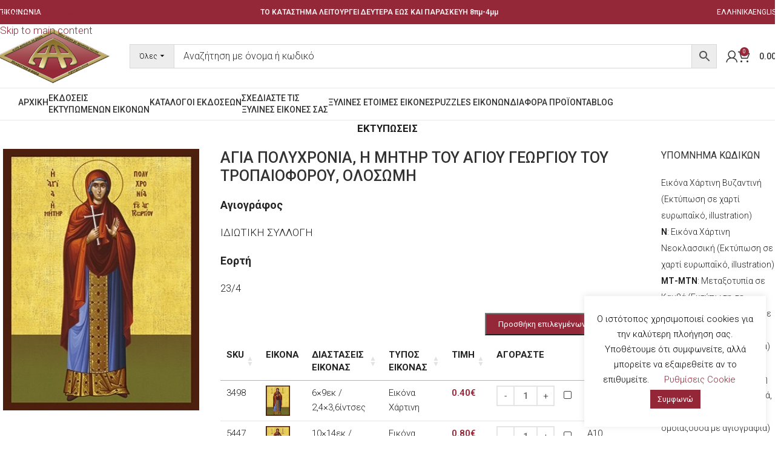

--- FILE ---
content_type: text/html; charset=UTF-8
request_url: https://aperges.gr/shop/ekdoseis-ektypomenon-eikonon/vyzantines-eikones/agioi-agies-vyzantines/%CE%B1%CE%B3%CE%B9%CE%B1-%CF%80%CE%BF%CE%BB%CF%85%CF%87%CF%81%CE%BF%CE%BD%CE%B9%CE%B1-9860/
body_size: 39195
content:
<!DOCTYPE html>
<html lang="el">
<head>
	<meta charset="UTF-8">
	<link rel="profile" href="https://gmpg.org/xfn/11">
	<link rel="pingback" href="https://aperges.gr/xmlrpc.php">

	<meta name='robots' content='index, follow, max-image-preview:large, max-snippet:-1, max-video-preview:-1' />
	<style>img:is([sizes="auto" i], [sizes^="auto," i]) { contain-intrinsic-size: 3000px 1500px }</style>
	<link rel="alternate" href="https://aperges.gr/shop/ekdoseis-ektypomenon-eikonon/vyzantines-eikones/agioi-agies-vyzantines/%ce%b1%ce%b3%ce%b9%ce%b1-%cf%80%ce%bf%ce%bb%cf%85%cf%87%cf%81%ce%bf%ce%bd%ce%b9%ce%b1-9860/" hreflang="el" />
<link rel="alternate" href="https://aperges.gr/en/shop/published-printed-icons/byzantine-icons/byzantine-saints-males-females/saint-polychronia-9860/" hreflang="en" />

	<!-- This site is optimized with the Yoast SEO plugin v26.4 - https://yoast.com/wordpress/plugins/seo/ -->
	<title>ΑΓΙΑ ΠΟΛΥΧΡΟΝΙΑ, Η ΜΗΤΗΡ ΤΟΥ ΑΓΙΟΥ ΓΕΩΡΓΙΟΥ ΤΟΥ ΤΡΟΠΑΙΟΦΟΡΟΥ, ΟΛΟΣΩΜΗ | ΕΚΔΟΤΙΚΟΣ ΟΙΚΟΣ ΕΙΚΟΝΩΝ &amp; ΤΕΧΝΗΣ - ΕΚΚΛΗΣΙΑΣΤΙΚΑ ΕΙΔΗ - ΑΠΕΡΓΗΣ &amp; ΣΙΑ ΟΕ</title>
	<link rel="canonical" href="https://aperges.gr/shop/ekdoseis-ektypomenon-eikonon/vyzantines-eikones/agioi-agies-vyzantines/αγια-πολυχρονια-9860/" />
	<meta property="og:locale" content="el_GR" />
	<meta property="og:locale:alternate" content="en_GB" />
	<meta property="og:type" content="article" />
	<meta property="og:title" content="ΑΓΙΑ ΠΟΛΥΧΡΟΝΙΑ, Η ΜΗΤΗΡ ΤΟΥ ΑΓΙΟΥ ΓΕΩΡΓΙΟΥ ΤΟΥ ΤΡΟΠΑΙΟΦΟΡΟΥ, ΟΛΟΣΩΜΗ | ΕΚΔΟΤΙΚΟΣ ΟΙΚΟΣ ΕΙΚΟΝΩΝ &amp; ΤΕΧΝΗΣ - ΕΚΚΛΗΣΙΑΣΤΙΚΑ ΕΙΔΗ - ΑΠΕΡΓΗΣ &amp; ΣΙΑ ΟΕ" />
	<meta property="og:description" content="Αγιογράφος ΙΔΙΩΤΙΚΗ ΣΥΛΛΟΓΗ Εορτή 23/4" />
	<meta property="og:url" content="https://aperges.gr/shop/ekdoseis-ektypomenon-eikonon/vyzantines-eikones/agioi-agies-vyzantines/αγια-πολυχρονια-9860/" />
	<meta property="og:site_name" content="ΕΚΔΟΤΙΚΟΣ ΟΙΚΟΣ ΕΙΚΟΝΩΝ &amp; ΤΕΧΝΗΣ - ΕΚΚΛΗΣΙΑΣΤΙΚΑ ΕΙΔΗ - ΑΠΕΡΓΗΣ &amp; ΣΙΑ ΟΕ" />
	<meta property="article:modified_time" content="2025-09-11T08:04:03+00:00" />
	<meta property="og:image" content="https://aperges.gr/wp-content/uploads/2020/05/9860a.jpg" />
	<meta property="og:image:width" content="300" />
	<meta property="og:image:height" content="400" />
	<meta property="og:image:type" content="image/jpeg" />
	<meta name="twitter:card" content="summary_large_image" />
	<script type="application/ld+json" class="yoast-schema-graph">{"@context":"https://schema.org","@graph":[{"@type":"WebPage","@id":"https://aperges.gr/shop/ekdoseis-ektypomenon-eikonon/vyzantines-eikones/agioi-agies-vyzantines/%ce%b1%ce%b3%ce%b9%ce%b1-%cf%80%ce%bf%ce%bb%cf%85%cf%87%cf%81%ce%bf%ce%bd%ce%b9%ce%b1-9860/","url":"https://aperges.gr/shop/ekdoseis-ektypomenon-eikonon/vyzantines-eikones/agioi-agies-vyzantines/%ce%b1%ce%b3%ce%b9%ce%b1-%cf%80%ce%bf%ce%bb%cf%85%cf%87%cf%81%ce%bf%ce%bd%ce%b9%ce%b1-9860/","name":"ΑΓΙΑ ΠΟΛΥΧΡΟΝΙΑ, Η ΜΗΤΗΡ ΤΟΥ ΑΓΙΟΥ ΓΕΩΡΓΙΟΥ ΤΟΥ ΤΡΟΠΑΙΟΦΟΡΟΥ, ΟΛΟΣΩΜΗ | ΕΚΔΟΤΙΚΟΣ ΟΙΚΟΣ ΕΙΚΟΝΩΝ &amp; ΤΕΧΝΗΣ - ΕΚΚΛΗΣΙΑΣΤΙΚΑ ΕΙΔΗ - ΑΠΕΡΓΗΣ &amp; ΣΙΑ ΟΕ","isPartOf":{"@id":"https://aperges.gr/#website"},"primaryImageOfPage":{"@id":"https://aperges.gr/shop/ekdoseis-ektypomenon-eikonon/vyzantines-eikones/agioi-agies-vyzantines/%ce%b1%ce%b3%ce%b9%ce%b1-%cf%80%ce%bf%ce%bb%cf%85%cf%87%cf%81%ce%bf%ce%bd%ce%b9%ce%b1-9860/#primaryimage"},"image":{"@id":"https://aperges.gr/shop/ekdoseis-ektypomenon-eikonon/vyzantines-eikones/agioi-agies-vyzantines/%ce%b1%ce%b3%ce%b9%ce%b1-%cf%80%ce%bf%ce%bb%cf%85%cf%87%cf%81%ce%bf%ce%bd%ce%b9%ce%b1-9860/#primaryimage"},"thumbnailUrl":"https://aperges.gr/wp-content/uploads/2020/05/9860a.jpg","datePublished":"2019-12-05T16:26:38+00:00","dateModified":"2025-09-11T08:04:03+00:00","breadcrumb":{"@id":"https://aperges.gr/shop/ekdoseis-ektypomenon-eikonon/vyzantines-eikones/agioi-agies-vyzantines/%ce%b1%ce%b3%ce%b9%ce%b1-%cf%80%ce%bf%ce%bb%cf%85%cf%87%cf%81%ce%bf%ce%bd%ce%b9%ce%b1-9860/#breadcrumb"},"inLanguage":"el","potentialAction":[{"@type":"ReadAction","target":["https://aperges.gr/shop/ekdoseis-ektypomenon-eikonon/vyzantines-eikones/agioi-agies-vyzantines/%ce%b1%ce%b3%ce%b9%ce%b1-%cf%80%ce%bf%ce%bb%cf%85%cf%87%cf%81%ce%bf%ce%bd%ce%b9%ce%b1-9860/"]}]},{"@type":"ImageObject","inLanguage":"el","@id":"https://aperges.gr/shop/ekdoseis-ektypomenon-eikonon/vyzantines-eikones/agioi-agies-vyzantines/%ce%b1%ce%b3%ce%b9%ce%b1-%cf%80%ce%bf%ce%bb%cf%85%cf%87%cf%81%ce%bf%ce%bd%ce%b9%ce%b1-9860/#primaryimage","url":"https://aperges.gr/wp-content/uploads/2020/05/9860a.jpg","contentUrl":"https://aperges.gr/wp-content/uploads/2020/05/9860a.jpg","width":300,"height":400,"caption":"ΑΓΙΑ ΠΟΛΥΧΡΟΝΙΑ"},{"@type":"BreadcrumbList","@id":"https://aperges.gr/shop/ekdoseis-ektypomenon-eikonon/vyzantines-eikones/agioi-agies-vyzantines/%ce%b1%ce%b3%ce%b9%ce%b1-%cf%80%ce%bf%ce%bb%cf%85%cf%87%cf%81%ce%bf%ce%bd%ce%b9%ce%b1-9860/#breadcrumb","itemListElement":[{"@type":"ListItem","position":1,"name":"ΑΡΧΙΚΗ","item":"https://aperges.gr/"},{"@type":"ListItem","position":2,"name":"Κατάστημα","item":"https://aperges.gr/shop-2/"},{"@type":"ListItem","position":3,"name":"ΑΓΙΑ ΠΟΛΥΧΡΟΝΙΑ, Η ΜΗΤΗΡ ΤΟΥ ΑΓΙΟΥ ΓΕΩΡΓΙΟΥ ΤΟΥ ΤΡΟΠΑΙΟΦΟΡΟΥ, ΟΛΟΣΩΜΗ"}]},{"@type":"WebSite","@id":"https://aperges.gr/#website","url":"https://aperges.gr/","name":"ΕΚΔΟΤΙΚΟΣ ΟΙΚΟΣ ΕΙΚΟΝΩΝ &amp; ΤΕΧΝΗΣ - ΕΚΚΛΗΣΙΑΣΤΙΚΑ ΕΙΔΗ - ΑΠΕΡΓΗΣ &amp; ΣΙΑ ΟΕ","description":"Ασχολούμαστε με τις εκδόσεις-εκτυπώσεις θρησκευτικών εικόνων σε χαρτί, καμβά, χρυσοτυπίες, ασημοχρυσοτυπίες, αγιογραφικές μεταξοτυπίες και την κατασκευή έτοιμων εικόνων κυρίως σε ξύλα και ξυλόγλυπτα.","potentialAction":[{"@type":"SearchAction","target":{"@type":"EntryPoint","urlTemplate":"https://aperges.gr/?s={search_term_string}"},"query-input":{"@type":"PropertyValueSpecification","valueRequired":true,"valueName":"search_term_string"}}],"inLanguage":"el"}]}</script>
	<!-- / Yoast SEO plugin. -->


<link rel='dns-prefetch' href='//fonts.googleapis.com' />
<link rel="alternate" type="application/rss+xml" title="Ροή RSS &raquo; ΕΚΔΟΤΙΚΟΣ ΟΙΚΟΣ ΕΙΚΟΝΩΝ &amp; ΤΕΧΝΗΣ - ΕΚΚΛΗΣΙΑΣΤΙΚΑ ΕΙΔΗ - ΑΠΕΡΓΗΣ &amp; ΣΙΑ ΟΕ" href="https://aperges.gr/feed/" />
<link rel="alternate" type="application/rss+xml" title="Ροή Σχολίων &raquo; ΕΚΔΟΤΙΚΟΣ ΟΙΚΟΣ ΕΙΚΟΝΩΝ &amp; ΤΕΧΝΗΣ - ΕΚΚΛΗΣΙΑΣΤΙΚΑ ΕΙΔΗ - ΑΠΕΡΓΗΣ &amp; ΣΙΑ ΟΕ" href="https://aperges.gr/comments/feed/" />
<link rel='stylesheet' id='cookie-law-info-css' href='https://aperges.gr/wp-content/plugins/cookie-law-info/legacy/public/css/cookie-law-info-public.css?ver=3.3.6' type='text/css' media='all' />
<link rel='stylesheet' id='cookie-law-info-gdpr-css' href='https://aperges.gr/wp-content/plugins/cookie-law-info/legacy/public/css/cookie-law-info-gdpr.css?ver=3.3.6' type='text/css' media='all' />
<style id='woocommerce-inline-inline-css' type='text/css'>
.woocommerce form .form-row .required { visibility: visible; }
</style>
<link rel='stylesheet' id='aws-pro-style-css' href='https://aperges.gr/wp-content/plugins/advanced-woo-search-pro/assets/css/common.min.css?ver=pro3.48' type='text/css' media='all' />
<link rel='stylesheet' id='wc-composite-css-css' href='https://aperges.gr/wp-content/plugins/woocommerce-composite-products/assets/css/frontend/woocommerce.css?ver=11.0.3' type='text/css' media='all' />
<link rel='stylesheet' id='ywcrbp_product_frontend_style-css' href='https://aperges.gr/wp-content/plugins/yith-woocommerce-role-based-prices-premium/assets/css/ywcrbp_product_frontend.css?ver=1.2.2' type='text/css' media='all' />
<link rel='stylesheet' id='wc-cp-checkout-blocks-css' href='https://aperges.gr/wp-content/plugins/woocommerce-composite-products/assets/css/frontend/checkout-blocks.css?ver=11.0.3' type='text/css' media='all' />
<style id='wc-product-table-head-inline-css' type='text/css'>
table.wc-product-table { visibility: hidden; }
</style>
<link rel='stylesheet' id='child-style-css' href='https://aperges.gr/wp-content/themes/woodmart-child/style.css?ver=8.3.4' type='text/css' media='all' />
<link rel='stylesheet' id='js_composer_front-css' href='https://aperges.gr/wp-content/uploads/2025/11/js_composer-1762506781.css?ver=8.3.4' type='text/css' media='all' />
<link rel='stylesheet' id='wd-style-base-css' href='https://aperges.gr/wp-content/themes/woodmart/css/parts/base.min.css?ver=8.3.4' type='text/css' media='all' />
<link rel='stylesheet' id='wd-helpers-wpb-elem-css' href='https://aperges.gr/wp-content/themes/woodmart/css/parts/helpers-wpb-elem.min.css?ver=8.3.4' type='text/css' media='all' />
<link rel='stylesheet' id='wd-revolution-slider-css' href='https://aperges.gr/wp-content/themes/woodmart/css/parts/int-rev-slider.min.css?ver=8.3.4' type='text/css' media='all' />
<link rel='stylesheet' id='wd-wpbakery-base-css' href='https://aperges.gr/wp-content/themes/woodmart/css/parts/int-wpb-base.min.css?ver=8.3.4' type='text/css' media='all' />
<link rel='stylesheet' id='wd-wpbakery-base-deprecated-css' href='https://aperges.gr/wp-content/themes/woodmart/css/parts/int-wpb-base-deprecated.min.css?ver=8.3.4' type='text/css' media='all' />
<link rel='stylesheet' id='wd-int-wordfence-css' href='https://aperges.gr/wp-content/themes/woodmart/css/parts/int-wordfence.min.css?ver=8.3.4' type='text/css' media='all' />
<link rel='stylesheet' id='wd-notices-fixed-css' href='https://aperges.gr/wp-content/themes/woodmart/css/parts/woo-opt-sticky-notices-old.min.css?ver=8.3.4' type='text/css' media='all' />
<link rel='stylesheet' id='wd-woocommerce-base-css' href='https://aperges.gr/wp-content/themes/woodmart/css/parts/woocommerce-base.min.css?ver=8.3.4' type='text/css' media='all' />
<link rel='stylesheet' id='wd-mod-star-rating-css' href='https://aperges.gr/wp-content/themes/woodmart/css/parts/mod-star-rating.min.css?ver=8.3.4' type='text/css' media='all' />
<link rel='stylesheet' id='wd-woocommerce-block-notices-css' href='https://aperges.gr/wp-content/themes/woodmart/css/parts/woo-mod-block-notices.min.css?ver=8.3.4' type='text/css' media='all' />
<link rel='stylesheet' id='wd-woo-mod-quantity-css' href='https://aperges.gr/wp-content/themes/woodmart/css/parts/woo-mod-quantity.min.css?ver=8.3.4' type='text/css' media='all' />
<link rel='stylesheet' id='wd-woo-single-prod-el-base-css' href='https://aperges.gr/wp-content/themes/woodmart/css/parts/woo-single-prod-el-base.min.css?ver=8.3.4' type='text/css' media='all' />
<link rel='stylesheet' id='wd-woo-mod-stock-status-css' href='https://aperges.gr/wp-content/themes/woodmart/css/parts/woo-mod-stock-status.min.css?ver=8.3.4' type='text/css' media='all' />
<link rel='stylesheet' id='wd-woo-mod-shop-attributes-css' href='https://aperges.gr/wp-content/themes/woodmart/css/parts/woo-mod-shop-attributes.min.css?ver=8.3.4' type='text/css' media='all' />
<link rel='stylesheet' id='wd-opt-form-underline-css' href='https://aperges.gr/wp-content/themes/woodmart/css/parts/opt-form-underline.min.css?ver=8.3.4' type='text/css' media='all' />
<link rel='stylesheet' id='wd-header-base-css' href='https://aperges.gr/wp-content/themes/woodmart/css/parts/header-base.min.css?ver=8.3.4' type='text/css' media='all' />
<link rel='stylesheet' id='wd-mod-tools-css' href='https://aperges.gr/wp-content/themes/woodmart/css/parts/mod-tools.min.css?ver=8.3.4' type='text/css' media='all' />
<link rel='stylesheet' id='wd-header-elements-base-css' href='https://aperges.gr/wp-content/themes/woodmart/css/parts/header-el-base.min.css?ver=8.3.4' type='text/css' media='all' />
<link rel='stylesheet' id='wd-woo-mod-login-form-css' href='https://aperges.gr/wp-content/themes/woodmart/css/parts/woo-mod-login-form.min.css?ver=8.3.4' type='text/css' media='all' />
<link rel='stylesheet' id='wd-header-my-account-css' href='https://aperges.gr/wp-content/themes/woodmart/css/parts/header-el-my-account.min.css?ver=8.3.4' type='text/css' media='all' />
<link rel='stylesheet' id='wd-header-cart-side-css' href='https://aperges.gr/wp-content/themes/woodmart/css/parts/header-el-cart-side.min.css?ver=8.3.4' type='text/css' media='all' />
<link rel='stylesheet' id='wd-header-cart-css' href='https://aperges.gr/wp-content/themes/woodmart/css/parts/header-el-cart.min.css?ver=8.3.4' type='text/css' media='all' />
<link rel='stylesheet' id='wd-widget-shopping-cart-css' href='https://aperges.gr/wp-content/themes/woodmart/css/parts/woo-widget-shopping-cart.min.css?ver=8.3.4' type='text/css' media='all' />
<link rel='stylesheet' id='wd-widget-product-list-css' href='https://aperges.gr/wp-content/themes/woodmart/css/parts/woo-widget-product-list.min.css?ver=8.3.4' type='text/css' media='all' />
<link rel='stylesheet' id='wd-header-mobile-nav-dropdown-css' href='https://aperges.gr/wp-content/themes/woodmart/css/parts/header-el-mobile-nav-dropdown.min.css?ver=8.3.4' type='text/css' media='all' />
<link rel='stylesheet' id='wd-mod-nav-menu-label-css' href='https://aperges.gr/wp-content/themes/woodmart/css/parts/mod-nav-menu-label.min.css?ver=8.3.4' type='text/css' media='all' />
<link rel='stylesheet' id='wd-page-title-css' href='https://aperges.gr/wp-content/themes/woodmart/css/parts/page-title.min.css?ver=8.3.4' type='text/css' media='all' />
<link rel='stylesheet' id='wd-woo-single-prod-predefined-css' href='https://aperges.gr/wp-content/themes/woodmart/css/parts/woo-single-prod-predefined.min.css?ver=8.3.4' type='text/css' media='all' />
<link rel='stylesheet' id='wd-woo-single-prod-and-quick-view-predefined-css' href='https://aperges.gr/wp-content/themes/woodmart/css/parts/woo-single-prod-and-quick-view-predefined.min.css?ver=8.3.4' type='text/css' media='all' />
<link rel='stylesheet' id='wd-woo-single-prod-el-tabs-predefined-css' href='https://aperges.gr/wp-content/themes/woodmart/css/parts/woo-single-prod-el-tabs-predefined.min.css?ver=8.3.4' type='text/css' media='all' />
<link rel='stylesheet' id='wd-woo-single-prod-el-gallery-css' href='https://aperges.gr/wp-content/themes/woodmart/css/parts/woo-single-prod-el-gallery.min.css?ver=8.3.4' type='text/css' media='all' />
<link rel='stylesheet' id='wd-swiper-css' href='https://aperges.gr/wp-content/themes/woodmart/css/parts/lib-swiper.min.css?ver=8.3.4' type='text/css' media='all' />
<link rel='stylesheet' id='wd-swiper-arrows-css' href='https://aperges.gr/wp-content/themes/woodmart/css/parts/lib-swiper-arrows.min.css?ver=8.3.4' type='text/css' media='all' />
<link rel='stylesheet' id='wd-off-canvas-sidebar-css' href='https://aperges.gr/wp-content/themes/woodmart/css/parts/opt-off-canvas-sidebar.min.css?ver=8.3.4' type='text/css' media='all' />
<link rel='stylesheet' id='wd-tabs-css' href='https://aperges.gr/wp-content/themes/woodmart/css/parts/el-tabs.min.css?ver=8.3.4' type='text/css' media='all' />
<link rel='stylesheet' id='wd-woo-single-prod-el-tabs-opt-layout-tabs-css' href='https://aperges.gr/wp-content/themes/woodmart/css/parts/woo-single-prod-el-tabs-opt-layout-tabs.min.css?ver=8.3.4' type='text/css' media='all' />
<link rel='stylesheet' id='wd-accordion-css' href='https://aperges.gr/wp-content/themes/woodmart/css/parts/el-accordion.min.css?ver=8.3.4' type='text/css' media='all' />
<link rel='stylesheet' id='wd-accordion-elem-wpb-css' href='https://aperges.gr/wp-content/themes/woodmart/css/parts/el-accordion-wpb-elem.min.css?ver=8.3.4' type='text/css' media='all' />
<link rel='stylesheet' id='wd-footer-base-css' href='https://aperges.gr/wp-content/themes/woodmart/css/parts/footer-base.min.css?ver=8.3.4' type='text/css' media='all' />
<link rel='stylesheet' id='wd-widget-nav-css' href='https://aperges.gr/wp-content/themes/woodmart/css/parts/widget-nav.min.css?ver=8.3.4' type='text/css' media='all' />
<link rel='stylesheet' id='wd-scroll-top-css' href='https://aperges.gr/wp-content/themes/woodmart/css/parts/opt-scrolltotop.min.css?ver=8.3.4' type='text/css' media='all' />
<link rel='stylesheet' id='wd-header-my-account-sidebar-css' href='https://aperges.gr/wp-content/themes/woodmart/css/parts/header-el-my-account-sidebar.min.css?ver=8.3.4' type='text/css' media='all' />
<link rel='stylesheet' id='wd-mod-sticky-sidebar-opener-css' href='https://aperges.gr/wp-content/themes/woodmart/css/parts/mod-sticky-sidebar-opener.min.css?ver=8.3.4' type='text/css' media='all' />
<link rel='stylesheet' id='xts-style-header_881537-css' href='https://aperges.gr/wp-content/uploads/2026/01/xts-header_881537-1768152208.css?ver=8.3.4' type='text/css' media='all' />
<link rel='stylesheet' id='xts-style-theme_settings_default-css' href='https://aperges.gr/wp-content/uploads/2025/12/xts-theme_settings_default-1765270929.css?ver=8.3.4' type='text/css' media='all' />
<link rel='stylesheet' id='xts-google-fonts-css' href='https://fonts.googleapis.com/css?family=Roboto%3A400%2C600%2C300%2C700%2C500&#038;ver=8.3.4' type='text/css' media='all' />
<script type="text/javascript" src="https://aperges.gr/wp-includes/js/jquery/jquery.min.js?ver=3.7.1" id="jquery-core-js"></script>
<script type="text/javascript" src="https://aperges.gr/wp-includes/js/jquery/jquery-migrate.min.js?ver=3.4.1" id="jquery-migrate-js"></script>
<script type="text/javascript" id="cookie-law-info-js-extra">
/* <![CDATA[ */
var Cli_Data = {"nn_cookie_ids":[],"cookielist":[],"non_necessary_cookies":[],"ccpaEnabled":"","ccpaRegionBased":"","ccpaBarEnabled":"","strictlyEnabled":["necessary","obligatoire"],"ccpaType":"gdpr","js_blocking":"","custom_integration":"","triggerDomRefresh":"","secure_cookies":""};
var cli_cookiebar_settings = {"animate_speed_hide":"500","animate_speed_show":"500","background":"#FFF","border":"#b1a6a6c2","border_on":"","button_1_button_colour":"#932738","button_1_button_hover":"#761f2d","button_1_link_colour":"#fff","button_1_as_button":"1","button_1_new_win":"","button_2_button_colour":"#333","button_2_button_hover":"#292929","button_2_link_colour":"#444","button_2_as_button":"","button_2_hidebar":"","button_3_button_colour":"#932738","button_3_button_hover":"#761f2d","button_3_link_colour":"#fff","button_3_as_button":"1","button_3_new_win":"","button_4_button_colour":"#000","button_4_button_hover":"#000000","button_4_link_colour":"#932738","button_4_as_button":"","button_7_button_colour":"#61a229","button_7_button_hover":"#4e8221","button_7_link_colour":"#fff","button_7_as_button":"1","button_7_new_win":"","font_family":"inherit","header_fix":"","notify_animate_hide":"1","notify_animate_show":"1","notify_div_id":"#cookie-law-info-bar","notify_position_horizontal":"right","notify_position_vertical":"bottom","scroll_close":"","scroll_close_reload":"","accept_close_reload":"","reject_close_reload":"","showagain_tab":"1","showagain_background":"#fff","showagain_border":"#000","showagain_div_id":"#cookie-law-info-again","showagain_x_position":"100px","text":"#000","show_once_yn":"","show_once":"10000","logging_on":"","as_popup":"","popup_overlay":"1","bar_heading_text":"","cookie_bar_as":"widget","popup_showagain_position":"bottom-right","widget_position":"right"};
var log_object = {"ajax_url":"https:\/\/aperges.gr\/wp-admin\/admin-ajax.php"};
/* ]]> */
</script>
<script type="text/javascript" src="https://aperges.gr/wp-content/plugins/cookie-law-info/legacy/public/js/cookie-law-info-public.js?ver=3.3.6" id="cookie-law-info-js"></script>
<script type="text/javascript" src="//aperges.gr/wp-content/plugins/revslider/sr6/assets/js/rbtools.min.js?ver=6.7.38" defer async id="tp-tools-js"></script>
<script type="text/javascript" src="//aperges.gr/wp-content/plugins/revslider/sr6/assets/js/rs6.min.js?ver=6.7.38" defer async id="revmin-js"></script>
<script type="text/javascript" src="https://aperges.gr/wp-content/plugins/woocommerce/assets/js/jquery-blockui/jquery.blockUI.min.js?ver=2.7.0-wc.10.3.7" id="wc-jquery-blockui-js" data-wp-strategy="defer"></script>
<script type="text/javascript" id="wc-add-to-cart-js-extra">
/* <![CDATA[ */
var wc_add_to_cart_params = {"ajax_url":"\/wp-admin\/admin-ajax.php","wc_ajax_url":"\/?wc-ajax=%%endpoint%%","i18n_view_cart":"\u039a\u03b1\u03bb\u03ac\u03b8\u03b9","cart_url":"https:\/\/aperges.gr\/kalathi\/","is_cart":"","cart_redirect_after_add":"no"};
/* ]]> */
</script>
<script type="text/javascript" src="https://aperges.gr/wp-content/plugins/woocommerce/assets/js/frontend/add-to-cart.min.js?ver=10.3.7" id="wc-add-to-cart-js" data-wp-strategy="defer"></script>
<script type="text/javascript" src="https://aperges.gr/wp-content/plugins/woocommerce/assets/js/zoom/jquery.zoom.min.js?ver=1.7.21-wc.10.3.7" id="wc-zoom-js" defer="defer" data-wp-strategy="defer"></script>
<script type="text/javascript" id="wc-single-product-js-extra">
/* <![CDATA[ */
var wc_single_product_params = {"i18n_required_rating_text":"\u03a0\u03b1\u03c1\u03b1\u03ba\u03b1\u03bb\u03bf\u03cd\u03bc\u03b5, \u03b5\u03c0\u03b9\u03bb\u03ad\u03be\u03c4\u03b5 \u03bc\u03af\u03b1 \u03b2\u03b1\u03b8\u03bc\u03bf\u03bb\u03bf\u03b3\u03af\u03b1","i18n_rating_options":["1 \u03b1\u03c0\u03cc 5 \u03b1\u03c3\u03c4\u03ad\u03c1\u03b9\u03b1","2 \u03b1\u03c0\u03cc 5 \u03b1\u03c3\u03c4\u03ad\u03c1\u03b9\u03b1","3 \u03b1\u03c0\u03cc 5 \u03b1\u03c3\u03c4\u03ad\u03c1\u03b9\u03b1","4 \u03b1\u03c0\u03cc 5 \u03b1\u03c3\u03c4\u03ad\u03c1\u03b9\u03b1","5 \u03b1\u03c0\u03cc 5 \u03b1\u03c3\u03c4\u03ad\u03c1\u03b9\u03b1"],"i18n_product_gallery_trigger_text":"View full-screen image gallery","review_rating_required":"no","flexslider":{"rtl":false,"animation":"slide","smoothHeight":true,"directionNav":false,"controlNav":"thumbnails","slideshow":false,"animationSpeed":500,"animationLoop":false,"allowOneSlide":false},"zoom_enabled":"","zoom_options":[],"photoswipe_enabled":"","photoswipe_options":{"shareEl":false,"closeOnScroll":false,"history":false,"hideAnimationDuration":0,"showAnimationDuration":0},"flexslider_enabled":""};
/* ]]> */
</script>
<script type="text/javascript" src="https://aperges.gr/wp-content/plugins/woocommerce/assets/js/frontend/single-product.min.js?ver=10.3.7" id="wc-single-product-js" defer="defer" data-wp-strategy="defer"></script>
<script type="text/javascript" src="https://aperges.gr/wp-content/plugins/woocommerce/assets/js/js-cookie/js.cookie.min.js?ver=2.1.4-wc.10.3.7" id="wc-js-cookie-js" defer="defer" data-wp-strategy="defer"></script>
<script type="text/javascript" id="woocommerce-js-extra">
/* <![CDATA[ */
var woocommerce_params = {"ajax_url":"\/wp-admin\/admin-ajax.php","wc_ajax_url":"\/?wc-ajax=%%endpoint%%","i18n_password_show":"\u0395\u03bc\u03c6\u03ac\u03bd\u03b9\u03c3\u03b7 \u03c3\u03c5\u03bd\u03b8\u03b7\u03bc\u03b1\u03c4\u03b9\u03ba\u03bf\u03cd","i18n_password_hide":"\u0391\u03c0\u03cc\u03ba\u03c1\u03c5\u03c8\u03b7 \u03c3\u03c5\u03bd\u03b8\u03b7\u03bc\u03b1\u03c4\u03b9\u03ba\u03bf\u03cd"};
/* ]]> */
</script>
<script type="text/javascript" src="https://aperges.gr/wp-content/plugins/woocommerce/assets/js/frontend/woocommerce.min.js?ver=10.3.7" id="woocommerce-js" defer="defer" data-wp-strategy="defer"></script>
<script type="text/javascript" src="https://aperges.gr/wp-content/plugins/js_composer/assets/js/vendors/woocommerce-add-to-cart.js?ver=8.7.2" id="vc_woocommerce-add-to-cart-js-js"></script>
<script type="text/javascript" src="https://aperges.gr/wp-content/themes/woodmart/js/libs/device.min.js?ver=8.3.4" id="wd-device-library-js"></script>
<script type="text/javascript" src="https://aperges.gr/wp-content/themes/woodmart/js/scripts/global/scrollBar.min.js?ver=8.3.4" id="wd-scrollbar-js"></script>
<script type="text/javascript" id="js-scripts-js-extra">
/* <![CDATA[ */
var searchAttribs = {"ajax_url":"https:\/\/aperges.gr\/wp-admin\/admin-ajax.php","add_nonce":"0ead60b7b9"};
/* ]]> */
</script>
<script type="text/javascript" src="https://aperges.gr/wp-content/themes/woodmart-child/js/scripts.js?ver=6.8.3" id="js-scripts-js"></script>
<script></script><link rel="https://api.w.org/" href="https://aperges.gr/wp-json/" /><link rel="alternate" title="JSON" type="application/json" href="https://aperges.gr/wp-json/wp/v2/product/185675" /><link rel="EditURI" type="application/rsd+xml" title="RSD" href="https://aperges.gr/xmlrpc.php?rsd" />
<meta name="generator" content="WordPress 6.8.3" />
<meta name="generator" content="WooCommerce 10.3.7" />
<link rel='shortlink' href='https://aperges.gr/?p=185675' />
<link rel="alternate" title="oEmbed (JSON)" type="application/json+oembed" href="https://aperges.gr/wp-json/oembed/1.0/embed?url=https%3A%2F%2Faperges.gr%2Fshop%2Fekdoseis-ektypomenon-eikonon%2Fvyzantines-eikones%2Fagioi-agies-vyzantines%2F%25ce%25b1%25ce%25b3%25ce%25b9%25ce%25b1-%25cf%2580%25ce%25bf%25ce%25bb%25cf%2585%25cf%2587%25cf%2581%25ce%25bf%25ce%25bd%25ce%25b9%25ce%25b1-9860%2F&#038;lang=el" />
<link rel="alternate" title="oEmbed (XML)" type="text/xml+oembed" href="https://aperges.gr/wp-json/oembed/1.0/embed?url=https%3A%2F%2Faperges.gr%2Fshop%2Fekdoseis-ektypomenon-eikonon%2Fvyzantines-eikones%2Fagioi-agies-vyzantines%2F%25ce%25b1%25ce%25b3%25ce%25b9%25ce%25b1-%25cf%2580%25ce%25bf%25ce%25bb%25cf%2585%25cf%2587%25cf%2581%25ce%25bf%25ce%25bd%25ce%25b9%25ce%25b1-9860%2F&#038;format=xml&#038;lang=el" />
<!-- Global site tag (gtag.js) - Google Analytics -->
<script async src="https://www.googletagmanager.com/gtag/js?id=UA-153503441-1"></script>
<script>
  window.dataLayer = window.dataLayer || [];
  function gtag(){dataLayer.push(arguments);}
  gtag('js', new Date());

  gtag('config', 'UA-153503441-1');
</script>

<!-- Google Tag Manager -->
<script>(function(w,d,s,l,i){w[l]=w[l]||[];w[l].push({'gtm.start':
new Date().getTime(),event:'gtm.js'});var f=d.getElementsByTagName(s)[0],
j=d.createElement(s),dl=l!='dataLayer'?'&l='+l:'';j.async=true;j.src=
'https://www.googletagmanager.com/gtm.js?id='+i+dl;f.parentNode.insertBefore(j,f);
})(window,document,'script','dataLayer','GTM-TTFK8NG');</script>
<!-- End Google Tag Manager -->    <script>
      (function($) {
        $(document).on('facetwp-refresh', function() {
          if (FWP.soft_refresh == true) {
            FWP.enable_scroll = true;
          } else {
            FWP.enable_scroll = false;
          }
        });
        $(document).on('facetwp-loaded', function() {
          if (FWP.enable_scroll == true) {
            $('html, body').animate({
              scrollTop: 0
            }, 500);
          }
        });
      })(jQuery);
    </script>
  					<meta name="viewport" content="width=device-width, initial-scale=1.0, maximum-scale=1.0, user-scalable=no">
										<noscript><style>.woocommerce-product-gallery{ opacity: 1 !important; }</style></noscript>
	
            <style>

                .woodmart-search-full-screen .aws-container .aws-search-form,
                .wd-search-full-screen .aws-container .aws-search-form {
                    padding-top: 0;
                    padding-right: 0;
                    padding-bottom: 0;
                    padding-left: 0;
                    height: 110px;
                    border: none;
                    background-color: transparent;
                    box-shadow: none;
                }

                .woodmart-search-full-screen .aws-container .aws-search-field,
                .wd-search-full-screen .aws-container .aws-search-field {
                    color: #333;
                    text-align: center;
                    font-weight: 600;
                    font-size: 48px;
                }

                .woodmart-search-full-screen .aws-container .aws-search-form .aws-form-btn,
                .wd-search-full-screen .aws-container .aws-search-form .aws-form-btn,
                .woodmart-search-full-screen .aws-container .aws-search-form.aws-show-clear.aws-form-active .aws-search-clear,
                .wd-search-full-screen .aws-container .aws-search-form.aws-show-clear.aws-form-active .aws-search-clear {
                    display: none !important;
                }

                .wd-search-full-screen-2.wd-fill.wd-opened {
                    display: block;
                    top: 30px;
                }

            </style>

        
            <script>
                window.addEventListener('load', function() {
                    var forms = document.querySelectorAll(".woodmart-search-form form, form.woodmart-ajax-search");

                    var awsFormHtml = "<div class=\"aws-container aws-js-seamless\" data-id=\"1\" data-url=\"\/?wc-ajax=aws_action\" data-siteurl=\"https:\/\/aperges.gr\" data-lang=\"el\" data-show-loader=\"true\" data-show-more=\"true\" data-ajax-search=\"true\" data-show-page=\"true\" data-show-clear=\"true\" data-mobile-screen=\"false\" data-buttons-order=\"1\" data-target-blank=\"false\" data-use-analytics=\"false\" data-min-chars=\"1\" data-filters=\"\" data-init-filter=\"1\" data-timeout=\"300\" data-notfound=\"\u039a\u03b1\u03bd\u03ad\u03bd\u03b1 \u03b1\u03c0\u03bf\u03c4\u03ad\u03bb\u03b5\u03c3\u03bc\u03b1\" data-more=\"\u0394\u03b5\u03af\u03c4\u03b5 \u03cc\u03bb\u03b1 \u03c4\u03b1 \u03b1\u03c0\u03bf\u03c4\u03b5\u03bb\u03ad\u03c3\u03bc\u03b1\u03c4\u03b1\" data-is-mobile=\"false\" data-page-id=\"185675\" data-tax=\"\" data-sku=\"SKU: \" data-item-added=\"Item added\" data-sale-badge=\"Sale!\" ><form class=\"aws-search-form\" action=\"https:\/\/aperges.gr\/\" method=\"get\" role=\"search\" ><div class=\"aws-wrapper\"><label class=\"aws-search-label\" for=\"696f624e4b4e9\">\u03a4\u03cd\u03c0\u03bf\u03c2 \u03b5\u03b9\u03ba\u03cc\u03bd\u03b1\u03c2<\/label><input  type=\"search\" name=\"s\" id=\"696f624e4b4e9\" value=\"\" class=\"aws-search-field\" placeholder=\"\u03a4\u03cd\u03c0\u03bf\u03c2 \u03b5\u03b9\u03ba\u03cc\u03bd\u03b1\u03c2\" autocomplete=\"off\" \/><input type=\"hidden\" name=\"post_type\" value=\"product\"><input type=\"hidden\" name=\"type_aws\" value=\"true\"><input type=\"hidden\" name=\"aws_id\" value=\"1\"><input type=\"hidden\" name=\"aws_filter\" class=\"awsFilterHidden\" value=\"1\"><input type=\"hidden\" name=\"lang\" value=\"el\"><div class=\"aws-search-clear\"><span>\u00d7<\/span><\/div><div class=\"aws-loader\"><\/div><\/div><\/form><\/div>";

                    if ( forms ) {

                        for ( var i = 0; i < forms.length; i++ ) {
                            if ( forms[i].parentNode.outerHTML.indexOf('aws-container') === -1 ) {
                                forms[i].outerHTML = awsFormHtml;
                            }
                        }

                        window.setTimeout(function(){
                            jQuery('.aws-js-seamless').each( function() {
                                try {
                                    jQuery(this).aws_search();
                                } catch (error) {
                                    window.setTimeout(function(){
                                        try {
                                            jQuery(this).aws_search();
                                        } catch (error) {}
                                    }, 2000);
                                }
                            });
                        }, 1000);

                    }
                }, false);
            </script>

        <meta name="generator" content="Powered by WPBakery Page Builder - drag and drop page builder for WordPress."/>
<meta name="generator" content="Powered by Slider Revolution 6.7.38 - responsive, Mobile-Friendly Slider Plugin for WordPress with comfortable drag and drop interface." />
<link rel="icon" href="https://aperges.gr/wp-content/uploads/2020/07/favicon2.png" sizes="32x32" />
<link rel="icon" href="https://aperges.gr/wp-content/uploads/2020/07/favicon2.png" sizes="192x192" />
<link rel="apple-touch-icon" href="https://aperges.gr/wp-content/uploads/2020/07/favicon2.png" />
<meta name="msapplication-TileImage" content="https://aperges.gr/wp-content/uploads/2020/07/favicon2.png" />
<script>function setREVStartSize(e){
			//window.requestAnimationFrame(function() {
				window.RSIW = window.RSIW===undefined ? window.innerWidth : window.RSIW;
				window.RSIH = window.RSIH===undefined ? window.innerHeight : window.RSIH;
				try {
					var pw = document.getElementById(e.c).parentNode.offsetWidth,
						newh;
					pw = pw===0 || isNaN(pw) || (e.l=="fullwidth" || e.layout=="fullwidth") ? window.RSIW : pw;
					e.tabw = e.tabw===undefined ? 0 : parseInt(e.tabw);
					e.thumbw = e.thumbw===undefined ? 0 : parseInt(e.thumbw);
					e.tabh = e.tabh===undefined ? 0 : parseInt(e.tabh);
					e.thumbh = e.thumbh===undefined ? 0 : parseInt(e.thumbh);
					e.tabhide = e.tabhide===undefined ? 0 : parseInt(e.tabhide);
					e.thumbhide = e.thumbhide===undefined ? 0 : parseInt(e.thumbhide);
					e.mh = e.mh===undefined || e.mh=="" || e.mh==="auto" ? 0 : parseInt(e.mh,0);
					if(e.layout==="fullscreen" || e.l==="fullscreen")
						newh = Math.max(e.mh,window.RSIH);
					else{
						e.gw = Array.isArray(e.gw) ? e.gw : [e.gw];
						for (var i in e.rl) if (e.gw[i]===undefined || e.gw[i]===0) e.gw[i] = e.gw[i-1];
						e.gh = e.el===undefined || e.el==="" || (Array.isArray(e.el) && e.el.length==0)? e.gh : e.el;
						e.gh = Array.isArray(e.gh) ? e.gh : [e.gh];
						for (var i in e.rl) if (e.gh[i]===undefined || e.gh[i]===0) e.gh[i] = e.gh[i-1];
											
						var nl = new Array(e.rl.length),
							ix = 0,
							sl;
						e.tabw = e.tabhide>=pw ? 0 : e.tabw;
						e.thumbw = e.thumbhide>=pw ? 0 : e.thumbw;
						e.tabh = e.tabhide>=pw ? 0 : e.tabh;
						e.thumbh = e.thumbhide>=pw ? 0 : e.thumbh;
						for (var i in e.rl) nl[i] = e.rl[i]<window.RSIW ? 0 : e.rl[i];
						sl = nl[0];
						for (var i in nl) if (sl>nl[i] && nl[i]>0) { sl = nl[i]; ix=i;}
						var m = pw>(e.gw[ix]+e.tabw+e.thumbw) ? 1 : (pw-(e.tabw+e.thumbw)) / (e.gw[ix]);
						newh =  (e.gh[ix] * m) + (e.tabh + e.thumbh);
					}
					var el = document.getElementById(e.c);
					if (el!==null && el) el.style.height = newh+"px";
					el = document.getElementById(e.c+"_wrapper");
					if (el!==null && el) {
						el.style.height = newh+"px";
						el.style.display = "block";
					}
				} catch(e){
					console.log("Failure at Presize of Slider:" + e)
				}
			//});
		  };</script>
<script>
(function($) {
    $(document).on('facetwp-refresh', function() {
        $('.facetwp-template').animate({ opacity: 0.4 }, 1000);
    });
    $(document).on('facetwp-loaded', function() {
        $('.facetwp-template').animate({ opacity: 1 }, 1000);
    });
})(jQuery);
</script>
<style>
		
		</style><noscript><style> .wpb_animate_when_almost_visible { opacity: 1; }</style></noscript></head>

<body class="wp-singular product-template-default single single-product postid-185675 wp-theme-woodmart wp-child-theme-woodmart-child theme-woodmart woocommerce woocommerce-page woocommerce-no-js wrapper-custom form-style-underlined  categories-accordion-on woodmart-ajax-shop-on notifications-sticky wpb-js-composer js-comp-ver-8.7.2 vc_responsive">
			<script type="text/javascript" id="wd-flicker-fix">// Flicker fix.</script>		<div class="wd-skip-links">
								<a href="#menu-main-menu-el" class="wd-skip-navigation btn">
						Skip to navigation					</a>
								<a href="#main-content" class="wd-skip-content btn">
				Skip to main content			</a>
		</div>
			
	
	<div class="wd-page-wrapper website-wrapper">
									<header class="whb-header whb-header_881537 whb-scroll-slide whb-sticky-real">
					<div class="whb-main-header">
	
<div class="whb-row whb-top-bar whb-not-sticky-row whb-with-bg whb-without-border whb-color-light whb-flex-flex-middle">
	<div class="container">
		<div class="whb-flex-row whb-top-bar-inner">
			<div class="whb-column whb-col-left whb-column5 whb-visible-lg">
	
<div class="wd-header-text reset-last-child whb-nxmj37d57jopi3u0v68y"><strong><a href="https://aperges.gr/%ce%b5%cf%80%ce%b9%ce%ba%ce%bf%ce%b9%ce%bd%cf%89%ce%bd%ce%af%ce%b1/">ΕΠΙΚΟΙΝΩΝΙΑ</a></strong></div>
</div>
<div class="whb-column whb-col-center whb-column6 whb-visible-lg">
	
<div class="wd-header-text reset-last-child whb-f182o7h1elpu2ggr7asa"><p style="text-align: center;"><strong><span style="color: #f6f6f6;">ΤΟ ΚΑΤΑΣΤΗΜΑ ΛΕΙΤΟΥΡΓΕΙ ΔΕΥΤΕΡΑ ΕΩΣ ΚΑΙ ΠΑΡΑΣΚΕΥΗ 8πμ-4μμ</span></strong></p></div>
</div>
<div class="whb-column whb-col-right whb-column7 whb-visible-lg">
	
<nav class="wd-header-nav wd-header-secondary-nav whb-qyxd33agi52wruenrb9t text-right wd-full-height" role="navigation" aria-label="Top Bar Right - el">
	<ul id="menu-top-bar-right-el" class="menu wd-nav wd-nav-header wd-nav-secondary wd-style-bordered wd-gap-s"><li id="menu-item-2423-el" class="lang-item lang-item-201 lang-item-el current-lang lang-item-first menu-item menu-item-type-custom menu-item-object-custom menu-item-2423-el item-level-0 menu-simple-dropdown wd-event-hover" ><a href="https://aperges.gr/shop/ekdoseis-ektypomenon-eikonon/vyzantines-eikones/agioi-agies-vyzantines/%ce%b1%ce%b3%ce%b9%ce%b1-%cf%80%ce%bf%ce%bb%cf%85%cf%87%cf%81%ce%bf%ce%bd%ce%b9%ce%b1-9860/" hreflang="el" lang="el" class="woodmart-nav-link"><span class="nav-link-text">Ελληνικά</span></a></li>
<li id="menu-item-2423-en" class="lang-item lang-item-204 lang-item-en menu-item menu-item-type-custom menu-item-object-custom menu-item-2423-en item-level-0 menu-simple-dropdown wd-event-hover" ><a href="https://aperges.gr/en/shop/published-printed-icons/byzantine-icons/byzantine-saints-males-females/saint-polychronia-9860/" hreflang="en-GB" lang="en-GB" class="woodmart-nav-link"><span class="nav-link-text">English</span></a></li>
</ul></nav>
</div>
<div class="whb-column whb-col-mobile whb-column_mobile1 whb-hidden-lg">
	
<nav class="wd-header-nav wd-header-secondary-nav whb-n8aaw44k0mf8edk3lr03 text-left" role="navigation" aria-label="Top Bar Right - el">
	<ul id="menu-top-bar-right-el-1" class="menu wd-nav wd-nav-header wd-nav-secondary wd-style-default wd-gap-s"><li class="lang-item lang-item-201 lang-item-el current-lang lang-item-first menu-item menu-item-type-custom menu-item-object-custom menu-item-2423-el item-level-0 menu-simple-dropdown wd-event-hover" ><a href="https://aperges.gr/shop/ekdoseis-ektypomenon-eikonon/vyzantines-eikones/agioi-agies-vyzantines/%ce%b1%ce%b3%ce%b9%ce%b1-%cf%80%ce%bf%ce%bb%cf%85%cf%87%cf%81%ce%bf%ce%bd%ce%b9%ce%b1-9860/" hreflang="el" lang="el" class="woodmart-nav-link"><span class="nav-link-text">Ελληνικά</span></a></li>
<li class="lang-item lang-item-204 lang-item-en menu-item menu-item-type-custom menu-item-object-custom menu-item-2423-en item-level-0 menu-simple-dropdown wd-event-hover" ><a href="https://aperges.gr/en/shop/published-printed-icons/byzantine-icons/byzantine-saints-males-females/saint-polychronia-9860/" hreflang="en-GB" lang="en-GB" class="woodmart-nav-link"><span class="nav-link-text">English</span></a></li>
</ul></nav>

<div class="wd-header-text reset-last-child whb-6wlvrojc393pgs2jpk7y"><strong><span style="color: #f6f6f6;">ΤΟ ΚΑΤΑΣΤΗΜΑ ΛΕΙΤΟΥΡΓΕΙ ΔΕΥΤΕΡΑ ΕΩΣ ΚΑΙ ΠΑΡΑΣΚΕΥΗ 8πμ-4μμ</span></strong></div>
</div>
		</div>
	</div>
</div>

<div class="whb-row whb-general-header whb-sticky-row whb-without-bg whb-border-fullwidth whb-color-dark whb-flex-flex-middle">
	<div class="container">
		<div class="whb-flex-row whb-general-header-inner">
			<div class="whb-column whb-col-left whb-column8 whb-visible-lg">
	<div class="site-logo whb-gs8bcnxektjsro21n657 wd-switch-logo">
	<a href="https://aperges.gr/" class="wd-logo wd-main-logo" rel="home" aria-label="Site logo">
		<img src="https://aperges.gr/wp-content/uploads/2018/11/logotipo.png" alt="ΕΚΔΟΤΙΚΟΣ ΟΙΚΟΣ ΕΙΚΟΝΩΝ &amp; ΤΕΧΝΗΣ - ΕΚΚΛΗΣΙΑΣΤΙΚΑ ΕΙΔΗ - ΑΠΕΡΓΗΣ &amp; ΣΙΑ ΟΕ" style="max-width: 300px;" loading="lazy" />	</a>
					<a href="https://aperges.gr/" class="wd-logo wd-sticky-logo" rel="home">
			<img src="https://aperges.gr/wp-content/uploads/2018/11/logotipo-footer.png" alt="ΕΚΔΟΤΙΚΟΣ ΟΙΚΟΣ ΕΙΚΟΝΩΝ &amp; ΤΕΧΝΗΣ - ΕΚΚΛΗΣΙΑΣΤΙΚΑ ΕΙΔΗ - ΑΠΕΡΓΗΣ &amp; ΣΙΑ ΟΕ" style="max-width: 150px;" />		</a>
	</div>
</div>
<div class="whb-column whb-col-center whb-column9 whb-visible-lg">
	
<div class="whb-space-element whb-18g4hxpl67r0ddjhtw4t " style="width:30px;"></div>

<div class="wd-header-text reset-last-child whb-hu2i1pkoib1gp8yvju8c"><div class="aws-container" data-id="2" data-url="/?wc-ajax=aws_action" data-siteurl="https://aperges.gr" data-lang="el" data-show-loader="true" data-show-more="true" data-ajax-search="true" data-show-page="true" data-show-clear="true" data-mobile-screen="false" data-buttons-order="6" data-target-blank="true" data-use-analytics="false" data-min-chars="3" data-filters="{&#039;filters&#039;:[{&#039;1&#039;:&#039;\u038c\u03bb\u03b5\u03c2&#039;},{&#039;2&#039;:&#039;\u0392\u03c5\u03b6\u03b1\u03bd\u03c4\u03b9\u03bd\u03ad\u03c2 \u0395\u03b9\u03ba\u03cc\u03bd\u03b5\u03c2&#039;},{&#039;3&#039;:&#039;\u039d\u03b5\u03bf\u03ba\u03bb\u03b1\u03c3\u03c3\u03b9\u03ba\u03ad\u03c2 \u0395\u03b9\u03ba\u03cc\u03bd\u03b5\u03c2&#039;}]}" data-init-filter="1" data-timeout="300" data-notfound="Κανένα αποτέλεσμα" data-more="Δείτε όλα τα αποτελέσματα" data-is-mobile="false" data-page-id="185675" data-tax="" data-sku="SKU: " data-item-added="Item added" data-sale-badge="Sale!" ><form class="aws-search-form" action="https://aperges.gr/" method="get" role="search" ><div class="aws-wrapper"><label class="aws-search-label" for="696f624e55869">Αναζήτηση με όνομα ή κωδικό</label><input  type="search" name="s" id="696f624e55869" value="" class="aws-search-field" placeholder="Αναζήτηση με όνομα ή κωδικό" autocomplete="off" /><input type="hidden" name="post_type" value="product"><input type="hidden" name="type_aws" value="true"><input type="hidden" name="aws_id" value="2"><input type="hidden" name="aws_filter" class="awsFilterHidden" value="1"><input type="hidden" name="lang" value="el"><div class="aws-search-clear"><span>×</span></div><div class="aws-loader"></div></div><div class="aws-main-filter aws-form-btn"><div class="aws-main-filter-inner"><span class="aws-main-filter__current">Όλες</span></div></div><div class="aws-search-btn aws-form-btn"><span class="aws-search-btn_icon"><svg focusable="false" xmlns="http://www.w3.org/2000/svg" viewBox="0 0 24 24" width="24px"><path d="M15.5 14h-.79l-.28-.27C15.41 12.59 16 11.11 16 9.5 16 5.91 13.09 3 9.5 3S3 5.91 3 9.5 5.91 16 9.5 16c1.61 0 3.09-.59 4.23-1.57l.27.28v.79l5 4.99L20.49 19l-4.99-5zm-6 0C7.01 14 5 11.99 5 9.5S7.01 5 9.5 5 14 7.01 14 9.5 11.99 14 9.5 14z"></path></svg></span></div></form></div></div>
</div>
<div class="whb-column whb-col-right whb-column10 whb-visible-lg">
	
<div class="whb-space-element whb-d6tcdhggjbqbrs217tl1 " style="width:15px;"></div>
<div class="wd-header-my-account wd-tools-element wd-event-hover wd-design-1 wd-account-style-icon login-side-opener whb-vssfpylqqax9pvkfnxoz">
			<a href="https://aperges.gr/my-account/" title="My account">
			
				<span class="wd-tools-icon">
									</span>
				<span class="wd-tools-text">
				Login / Register			</span>

					</a>

			</div>

<div class="wd-header-cart wd-tools-element wd-design-2 cart-widget-opener whb-nedhm962r512y1xz9j06">
	<a href="https://aperges.gr/kalathi/" title="Καλάθι">
		
			<span class="wd-tools-icon">
															<span class="wd-cart-number wd-tools-count">0 <span>items</span></span>
									</span>
			<span class="wd-tools-text">
				
										<span class="wd-cart-subtotal"><span class="woocommerce-Price-amount amount"><bdi>0.00<span class="woocommerce-Price-currencySymbol">&euro;</span></bdi></span></span>
					</span>

			</a>
	</div>
</div>
<div class="whb-column whb-mobile-left whb-column_mobile2 whb-hidden-lg">
	<div class="wd-tools-element wd-header-mobile-nav wd-style-icon wd-design-1 whb-lhzsi0zi129dn2jmbgou">
	<a href="#" rel="nofollow" aria-label="Open mobile menu">
		
		<span class="wd-tools-icon">
					</span>

		<span class="wd-tools-text">Menu</span>

			</a>
</div></div>
<div class="whb-column whb-mobile-center whb-column_mobile3 whb-hidden-lg">
	<div class="site-logo whb-lt7vdqgaccmapftzurvt wd-switch-logo">
	<a href="https://aperges.gr/" class="wd-logo wd-main-logo" rel="home" aria-label="Site logo">
		<img src="https://aperges.gr/wp-content/uploads/2018/11/logotipo-footer.png" alt="ΕΚΔΟΤΙΚΟΣ ΟΙΚΟΣ ΕΙΚΟΝΩΝ &amp; ΤΕΧΝΗΣ - ΕΚΚΛΗΣΙΑΣΤΙΚΑ ΕΙΔΗ - ΑΠΕΡΓΗΣ &amp; ΣΙΑ ΟΕ" style="max-width: 150px;" loading="lazy" />	</a>
					<a href="https://aperges.gr/" class="wd-logo wd-sticky-logo" rel="home">
			<img src="https://aperges.gr/wp-content/uploads/2018/11/logotipo-footer.png" alt="ΕΚΔΟΤΙΚΟΣ ΟΙΚΟΣ ΕΙΚΟΝΩΝ &amp; ΤΕΧΝΗΣ - ΕΚΚΛΗΣΙΑΣΤΙΚΑ ΕΙΔΗ - ΑΠΕΡΓΗΣ &amp; ΣΙΑ ΟΕ" style="max-width: 150px;" />		</a>
	</div>
</div>
<div class="whb-column whb-mobile-right whb-column_mobile4 whb-hidden-lg">
	
<div class="wd-header-cart wd-tools-element wd-design-5 cart-widget-opener whb-trk5sfmvib0ch1s1qbtc">
	<a href="https://aperges.gr/kalathi/" title="Καλάθι">
		
			<span class="wd-tools-icon wd-icon-alt">
															<span class="wd-cart-number wd-tools-count">0 <span>items</span></span>
									</span>
			<span class="wd-tools-text">
				
										<span class="wd-cart-subtotal"><span class="woocommerce-Price-amount amount"><bdi>0.00<span class="woocommerce-Price-currencySymbol">&euro;</span></bdi></span></span>
					</span>

			</a>
	</div>
</div>
		</div>
	</div>
</div>

<div class="whb-row whb-header-bottom whb-sticky-row whb-without-bg whb-border-fullwidth whb-color-dark whb-flex-flex-middle">
	<div class="container">
		<div class="whb-flex-row whb-header-bottom-inner">
			<div class="whb-column whb-col-left whb-column11 whb-visible-lg whb-empty-column">
	</div>
<div class="whb-column whb-col-center whb-column12 whb-visible-lg">
	
<div class="whb-space-element whb-igmxmejj67vycupwm4fu " style="width:40px;"></div>

<nav class="wd-header-nav wd-header-secondary-nav whb-69uuuc8fq84telxmi9ua text-left" role="navigation" aria-label="Main Menu - el">
	<ul id="menu-main-menu-el" class="menu wd-nav wd-nav-header wd-nav-secondary wd-style-default wd-gap-s"><li id="menu-item-188083" class="menu-item menu-item-type-post_type menu-item-object-page menu-item-home menu-item-188083 item-level-0 menu-simple-dropdown wd-event-hover" ><a href="https://aperges.gr/" class="woodmart-nav-link"><span class="nav-link-text">Αρχική</span></a></li>
<li id="menu-item-188084" class="menu-item menu-item-type-taxonomy menu-item-object-product_cat current-product-ancestor current-menu-parent current-product-parent menu-item-188084 item-level-0 menu-mega-dropdown wd-event-hover menu-item-has-children dropdown-with-height" style="--wd-dropdown-height: 10px;--wd-dropdown-width: 800px;"><a href="https://aperges.gr/product-category/ekdoseis-ektypomenon-eikonon/" class="woodmart-nav-link"><span class="nav-link-text">Εκδόσεις<br>Εκτυπωμένων Εικόνων</span></a>
<div class="wd-dropdown-menu wd-dropdown wd-design-sized color-scheme-dark">

<div class="container wd-entry-content">
<style data-type="vc_shortcodes-custom-css">.vc_custom_1541186823550{margin-top: -15px !important;}</style><div class="wpb-content-wrapper"><div class="vc_row wpb_row vc_row-fluid"><div class="wpb_column vc_column_container vc_col-sm-12"><div class="vc_column-inner"><div class="wpb_wrapper"><div class="vc_row wpb_row vc_inner vc_row-fluid vc_custom_1541186823550"><div class="wpb_column vc_column_container vc_col-sm-4"><div class="vc_column-inner"><div class="wpb_wrapper">
			<ul class="wd-sub-menu mega-menu-list wd-sub-accented wd-wpb" >
				<li class="">
					<a href="https://aperges.gr/product-category/ekdoseis-ektypomenon-eikonon/vyzantines-eikones/" title="">
						
						<span class="nav-link-text">
							Βυζαντινές εικόνες						</span>
											</a>
					<ul class="sub-sub-menu">
						
		<li class="">
			<a href="https://aperges.gr/product-category/ekdoseis-ektypomenon-eikonon/vyzantines-eikones/ihsous-xristos-vyzantines/" title="">
				
				Ιησούς Χριστός							</a>
		</li>

		
		<li class="">
			<a href="https://aperges.gr/product-category/ekdoseis-ektypomenon-eikonon/vyzantines-eikones/yperagia-theotokos-vyzantines/" title="">
				
				Υπεραγία Θεοτόκος							</a>
		</li>

		
		<li class="">
			<a href="https://aperges.gr/product-category/ekdoseis-ektypomenon-eikonon/vyzantines-eikones/palaia-diathiki-vyzantines/" title="">
				
				Παλαιά Διαθήκη							</a>
		</li>

		
		<li class="">
			<a href="https://aperges.gr/product-category/ekdoseis-ektypomenon-eikonon/vyzantines-eikones/despotikes-eortes-vyzantines/" title="">
				
				Δεσποτικές εορτές							</a>
		</li>

		
		<li class="">
			<a href="https://aperges.gr/product-category/ekdoseis-ektypomenon-eikonon/vyzantines-eikones/theomitorikes-eortes-vyzantines/" title="">
				
				Θεομητορικές εορτές							</a>
		</li>

		
		<li class="">
			<a href="https://aperges.gr/product-category/ekdoseis-ektypomenon-eikonon/vyzantines-eikones/agios-ioannis-prodromos-vyzantines/" title="">
				
				Άγιος Ιωάννης Πρόδρομος							</a>
		</li>

		
		<li class="">
			<a href="https://aperges.gr/product-category/ekdoseis-ektypomenon-eikonon/vyzantines-eikones/agioi-apostoloi-evaggelistes-vyzantines/" title="">
				
				Άγιοι Απόστολοι και Ευαγγελιστές							</a>
		</li>

		
		<li class="">
			<a href="https://aperges.gr/product-category/ekdoseis-ektypomenon-eikonon/vyzantines-eikones/agioi-agies-vyzantines/" title="">
				
				Άγιοι και Αγίες							</a>
		</li>

		
		<li class="">
			<a href="https://aperges.gr/product-category/ekdoseis-ektypomenon-eikonon/vyzantines-eikones/ektos-katigorion-vyzantines/" title="">
				
				Εκτός κατηγοριών							</a>
		</li>

							</ul>
				</li>
			</ul>

		</div></div></div><div class="wpb_column vc_column_container vc_col-sm-4"><div class="vc_column-inner"><div class="wpb_wrapper">
			<ul class="wd-sub-menu mega-menu-list wd-sub-accented wd-wpb" >
				<li class="">
					<a href="https://aperges.gr/product-category/ekdoseis-ektypomenon-eikonon/neoklassikes-eikones/" title="">
						
						<span class="nav-link-text">
							Νεοκλασσικές εικόνες						</span>
											</a>
					<ul class="sub-sub-menu">
						
		<li class="">
			<a href="https://aperges.gr/product-category/ekdoseis-ektypomenon-eikonon/neoklassikes-eikones/ihsous-xristos-neoklassikes/" title="">
				
				Ιησούς Χριστός							</a>
		</li>

		
		<li class="">
			<a href="https://aperges.gr/product-category/ekdoseis-ektypomenon-eikonon/neoklassikes-eikones/yperagia-theotokos-neoklassikes/" title="">
				
				Υπεραγία Θεοτόκος							</a>
		</li>

		
		<li class="">
			<a href="https://aperges.gr/product-category/ekdoseis-ektypomenon-eikonon/neoklassikes-eikones/palaia-diathiki-neoklassikes/" title="">
				
				Παλαιά Διαθήκη							</a>
		</li>

		
		<li class="">
			<a href="https://aperges.gr/product-category/ekdoseis-ektypomenon-eikonon/neoklassikes-eikones/despotikes-eortes-neoklassikes/" title="">
				
				Δεσποτικές εορτές							</a>
		</li>

		
		<li class="">
			<a href="https://aperges.gr/product-category/ekdoseis-ektypomenon-eikonon/neoklassikes-eikones/theomitorikes-eortes-neoklassikes/" title="">
				
				Θεομητορικές εορτές							</a>
		</li>

		
		<li class="">
			<a href="https://aperges.gr/product-category/ekdoseis-ektypomenon-eikonon/neoklassikes-eikones/agios-ioannis-prodromos-neoklassikes/" title="">
				
				Άγιος Ιωάννης Πρόδρομος							</a>
		</li>

		
		<li class="">
			<a href="https://aperges.gr/product-category/ekdoseis-ektypomenon-eikonon/neoklassikes-eikones/agioi-apostoloi-evaggelistes-neoklassikes/" title="">
				
				Άγιοι Απόστολοι και Ευαγγελιστές							</a>
		</li>

		
		<li class="">
			<a href="https://aperges.gr/product-category/ekdoseis-ektypomenon-eikonon/neoklassikes-eikones/agioi-agies-neoklassikes/" title="">
				
				Άγιοι και Αγίες							</a>
		</li>

		
		<li class="">
			<a href="https://aperges.gr/product-category/ekdoseis-ektypomenon-eikonon/neoklassikes-eikones/ektos-katigorion-neoklassikes/" title="">
				
				Εκτός κατηγοριών							</a>
		</li>

							</ul>
				</li>
			</ul>

		</div></div></div><div class="wpb_column vc_column_container vc_col-sm-4"><div class="vc_column-inner"><div class="wpb_wrapper">
			<ul class="wd-sub-menu mega-menu-list wd-sub-accented wd-wpb" >
				<li class="">
					<a href="https://aperges.gr/product-category/eidikes-ektyposeis/" title="">
						
						<span class="nav-link-text">
							Ειδικές εκτυπώσεις						</span>
											</a>
					<ul class="sub-sub-menu">
						
		<li class="">
			<a href="https://aperges.gr/product-category/metaxotypia/" title="">
				
				Μεταξοτυπία							</a>
		</li>

		
		<li class="">
			<a href="https://aperges.gr/product-category/eidikes-ektyposeis/xrysotypia/" title="">
				
				Χρυσοτυπία							</a>
		</li>

		
		<li class="">
			<a href="https://aperges.gr/product-category/eidikes-ektyposeis/xrysokondylia/" title="">
				
				Χρυσοκονδυλιά							</a>
		</li>

		
		<li class="">
			<a href="https://aperges.gr/product-category/eidikes-ektyposeis/xrysotypia-egxarakti/" title="">
				
				Χρυσοτυπία Eγχάρακτη							</a>
		</li>

		
		<li class="">
			<a href="https://aperges.gr/product-category/eidikes-ektyposeis/asimotypia-egxarakti/" title="">
				
				Ασημοτυπία Εγχάρακτη							</a>
		</li>

		
		<li class="">
			<a href="https://aperges.gr/product-category/eidikes-ektyposeis/karta/" title="">
				
				Κάρτα απλή							</a>
		</li>

		
		<li class="">
			<a href="https://aperges.gr/product-category/eidikes-ektyposeis/dipli-karta/" title="">
				
				Κάρτα διπλή							</a>
		</li>

		
		<li class="">
			<a href="https://aperges.gr/product-category/eidikes-ektyposeis/magnitis/" title="">
				
				Μαγνήτης εύκαμπτος							</a>
		</li>

		
		<li class="">
			<a href="|||" title="">
				
				Εκτυπώσεις σε χαρτί ή καμβά							</a>
		</li>

							</ul>
				</li>
			</ul>

		</div></div></div></div></div></div></div></div></div>
</div>

</div>
</li>
<li id="menu-item-188097" class="menu-item menu-item-type-custom menu-item-object-custom menu-item-has-children menu-item-188097 item-level-0 menu-simple-dropdown wd-event-hover" ><a href="#" class="woodmart-nav-link"><span class="nav-link-text">Κατάλογοι Εκδόσεων</span></a><div class="color-scheme-dark wd-design-default wd-dropdown-menu wd-dropdown"><div class="container wd-entry-content">
<ul class="wd-sub-menu color-scheme-dark">
	<li id="menu-item-188099" class="menu-item menu-item-type-post_type menu-item-object-page menu-item-188099 item-level-1 wd-event-hover" ><a href="https://aperges.gr/ihsous-christos/" class="woodmart-nav-link">Ιησούς Χριστός</a></li>
	<li id="menu-item-188098" class="menu-item menu-item-type-post_type menu-item-object-page menu-item-188098 item-level-1 wd-event-hover" ><a href="https://aperges.gr/yperagia-theotokos/" class="woodmart-nav-link">Υπεραγία Θεοτόκος</a></li>
	<li id="menu-item-188174" class="menu-item menu-item-type-post_type menu-item-object-page menu-item-188174 item-level-1 wd-event-hover" ><a href="https://aperges.gr/palaia-dathiki/" class="woodmart-nav-link">Παλαιά Διαθήκη</a></li>
	<li id="menu-item-188173" class="menu-item menu-item-type-post_type menu-item-object-page menu-item-188173 item-level-1 wd-event-hover" ><a href="https://aperges.gr/despotikes-eortes/" class="woodmart-nav-link">Δεσποτικές Εορτές</a></li>
	<li id="menu-item-188172" class="menu-item menu-item-type-post_type menu-item-object-page menu-item-188172 item-level-1 wd-event-hover" ><a href="https://aperges.gr/theomitorikes-eortes/" class="woodmart-nav-link">Θεομητορικές Εορτές</a></li>
	<li id="menu-item-188171" class="menu-item menu-item-type-post_type menu-item-object-page menu-item-188171 item-level-1 wd-event-hover" ><a href="https://aperges.gr/agios-ioannis-prodromos/" class="woodmart-nav-link">Άγιος Ιωάννης ο Πρόδρομος</a></li>
	<li id="menu-item-188170" class="menu-item menu-item-type-post_type menu-item-object-page menu-item-188170 item-level-1 wd-event-hover" ><a href="https://aperges.gr/agioi-apostoloi-evaggelistes/" class="woodmart-nav-link">Άγιοι Απόστολοι και Ευαγγελιστές</a></li>
	<li id="menu-item-188175" class="menu-item menu-item-type-post_type menu-item-object-page menu-item-188175 item-level-1 wd-event-hover" ><a href="https://aperges.gr/agioi-agies/" class="woodmart-nav-link">Άγιοι και Αγίες</a></li>
	<li id="menu-item-188169" class="menu-item menu-item-type-post_type menu-item-object-page menu-item-188169 item-level-1 wd-event-hover" ><a href="https://aperges.gr/ektos-katigorion/" class="woodmart-nav-link">Εκτός Κατηγοριών</a></li>
	<li id="menu-item-188489" class="menu-item menu-item-type-post_type menu-item-object-page menu-item-188489 item-level-1 wd-event-hover" ><a href="https://aperges.gr/katalogos-proionton/" class="woodmart-nav-link">Άπαντα</a></li>
</ul>
</div>
</div>
</li>
<li id="menu-item-181134" class="menu-item menu-item-type-post_type menu-item-object-page menu-item-181134 item-level-0 menu-mega-dropdown wd-event-hover menu-item-has-children dropdown-with-height" style="--wd-dropdown-height: 10px;--wd-dropdown-width: 800px;"><a href="https://aperges.gr/%cf%83%cf%87%ce%b5%ce%b4%ce%b9%ce%ac%cf%83%cf%84%ce%b5-%cf%84%ce%b9%cf%82-%ce%b4%ce%b9%ce%ba%ce%ad%cf%82-%cf%83%ce%b1%cf%82-%ce%b5%ce%b9%ce%ba%cf%8c%ce%bd%ce%b5%cf%82/" class="woodmart-nav-link"><span class="nav-link-text">Σχεδιάστε τις<br>Ξύλινες Εικόνες σας</span></a>
<div class="wd-dropdown-menu wd-dropdown wd-design-sized color-scheme-dark">

<div class="container wd-entry-content">
<style data-type="vc_custom-css">.vc_custom_heading {font-weight:400 !important;}</style><div class="wpb-content-wrapper"><div class="vc_row wpb_row vc_row-fluid own-icons"><div class="wpb_column vc_column_container vc_col-sm-2"><div class="vc_column-inner"><div class="wpb_wrapper">
	<div  class="wpb_single_image wpb_content_element vc_align_center">
		
		<figure class="wpb_wrapper vc_figure">
			<a href="https://aperges.gr/shop/etoimes-eikones/%CE%BE%CF%85%CE%BB%CE%B9%CE%BD%CE%B7-%CE%B5%CF%80%CE%B9%CF%80%CE%B5%CE%B4%CE%B7-%CE%B5%CE%B9%CE%BA%CE%BF%CE%BD%CE%B1-%CF%87%CF%89%CF%81%CE%B9%CF%83-%CF%87%CF%81%CF%85%CF%83%CF%89%CE%BC%CE%B1" target="_self" class="vc_single_image-wrapper   vc_box_border_grey"><img width="97" height="129" src="https://aperges.gr/wp-content/uploads/2020/06/icon-no-gilded-97.jpg" class="vc_single_image-img attachment-medium" alt="ΞΥΛΙΝΗ ΕΠΙΠΕΔΗ ΕΙΚΟΝΑ ΧΩΡΙΣ ΧΡΥΣΩΜΑ" title="icon-no-gilded-97" decoding="async" /></a>
		</figure>
	</div>
<p style="font-size: 15px;color: #222222;text-align: center" class="vc_custom_heading vc_do_custom_heading" ><a href="https://aperges.gr/shop/etoimes-eikones/%ce%be%cf%85%ce%bb%ce%b9%ce%bd%ce%b7-%ce%b5%cf%80%ce%b9%cf%80%ce%b5%ce%b4%ce%b7-%ce%b5%ce%b9%ce%ba%ce%bf%ce%bd%ce%b1-%cf%87%cf%89%cf%81%ce%b9%cf%83-%cf%87%cf%81%cf%85%cf%83%cf%89%ce%bc%ce%b1/" title="ΞΥΛΙΝΗ ΕΠΙΠΕΔΗ ΕΙΚΟΝΑ ΧΩΡΙΣ ΧΡΥΣΩΜΑ">ΞΥΛΙΝΗ ΕΠΙΠΕΔΗ ΧΩΡΙΣ ΧΡΥΣΩΜΑ</a></p></div></div></div><div class="wpb_column vc_column_container vc_col-sm-2"><div class="vc_column-inner"><div class="wpb_wrapper">
	<div  class="wpb_single_image wpb_content_element vc_align_center">
		
		<figure class="wpb_wrapper vc_figure">
			<a href="https://aperges.gr/shop/etoimes-eikones/%ce%be%cf%85%ce%bb%ce%b9%ce%bd%ce%b7-%ce%b5%ce%b9%ce%ba%ce%bf%ce%bd%ce%b1-%ce%b5%cf%80%ce%b9%cf%80%ce%b5%ce%b4%ce%b7-%cf%87%cf%81%cf%85%cf%83%cf%89%ce%bc%ce%b5%ce%bd%ce%b7/" target="_self" class="vc_single_image-wrapper   vc_box_border_grey"><img width="97" height="129" src="https://aperges.gr/wp-content/uploads/2020/06/icon-gilded-97.jpg" class="vc_single_image-img attachment-medium" alt="ΞΥΛΙΝΗ ΕΠΙΠΕΔΗ ΧΡΥΣΩΜΕΝΗ" title="icon-gilded-97" decoding="async" /></a>
		</figure>
	</div>
<p style="font-size: 15px;color: #222222;text-align: center" class="vc_custom_heading vc_do_custom_heading" ><a href="https://aperges.gr/shop/etoimes-eikones/%ce%be%cf%85%ce%bb%ce%b9%ce%bd%ce%b7-%ce%b5%ce%b9%ce%ba%ce%bf%ce%bd%ce%b1-%ce%b5%cf%80%ce%b9%cf%80%ce%b5%ce%b4%ce%b7-%cf%87%cf%81%cf%85%cf%83%cf%89%ce%bc%ce%b5%ce%bd%ce%b7/" title="ΞΥΛΙΝΗ ΕΙΚΟΝΑ ΕΠΙΠΕΔΗ ΧΡΥΣΩΜΕΝΗ">ΞΥΛΙΝΗ ΕΠΙΠΕΔΗ ΧΡΥΣΩΜΕΝΗ</a></p></div></div></div><div class="wpb_column vc_column_container vc_col-sm-2"><div class="vc_column-inner"><div class="wpb_wrapper">
	<div  class="wpb_single_image wpb_content_element vc_align_center">
		
		<figure class="wpb_wrapper vc_figure">
			<a href="https://aperges.gr/shop/etoimes-eikones/%CE%BE%CF%85%CE%BB%CE%B9%CE%BD%CE%B7-%CE%B5%CE%B9%CE%BA%CE%BF%CE%BD%CE%B1-%CF%83%CE%BA%CE%B1%CF%86%CF%84%CE%B7-%CE%BC%CE%B5-%CE%BC%CE%B5%CF%84%CE%B1%CE%BE%CE%BF%CF%84%CF%85%CF%80%CE%B9%CE%B1" target="_self" class="vc_single_image-wrapper   vc_box_border_grey"><img width="97" height="129" src="https://aperges.gr/wp-content/uploads/2020/06/skafti-97.jpg" class="vc_single_image-img attachment-medium" alt="ΞΥΛΙΝΗ ΕΙΚΟΝΑ ΣΚΑΦΤΗ ΜΕ ΜΕΤΑΞΟΤΥΠΙΑ" title="skafti-97" decoding="async" /></a>
		</figure>
	</div>
<p style="font-size: 15px;color: #222222;text-align: center" class="vc_custom_heading vc_do_custom_heading" ><a href="https://aperges.gr/shop/etoimes-eikones/%CE%BE%CF%85%CE%BB%CE%B9%CE%BD%CE%B7-%CE%B5%CE%B9%CE%BA%CE%BF%CE%BD%CE%B1-%CF%83%CE%BA%CE%B1%CF%86%CF%84%CE%B7-%CE%BC%CE%B5-%CE%BC%CE%B5%CF%84%CE%B1%CE%BE%CE%BF%CF%84%CF%85%CF%80%CE%B9%CE%B1">ΞΥΛΙΝΗ ΣΚΑΦΤΗ ΜΕ ΜΕΤΑΞΟΤΥΠΙΑ</a></p></div></div></div><div class="wpb_column vc_column_container vc_col-sm-2"><div class="vc_column-inner"><div class="wpb_wrapper">
	<div  class="wpb_single_image wpb_content_element vc_align_center">
		
		<figure class="wpb_wrapper vc_figure">
			<a href="https://aperges.gr/shop/etoimes-eikones/%CE%BE%CF%85%CE%BB%CE%B9%CE%BD%CE%B7-%CE%B5%CE%B9%CE%BA%CE%BF%CE%BD%CE%B1-%CF%83%CE%BF%CF%85%CE%B7%CE%B4%CE%B9%CE%BA%CF%8C-%CE%BE%CF%8D%CE%BB%CE%BF-%CE%BC%CE%B5%CF%84%CE%B1%CE%BE%CE%BF%CF%84%CF%85" target="_self" class="vc_single_image-wrapper   vc_box_border_grey"><img width="97" height="129" src="https://aperges.gr/wp-content/uploads/2020/06/skafti4-menu.jpg" class="vc_single_image-img attachment-medium" alt="Ξύλινη εικόνα σκαφτή - menu" title="skafti4-menu" decoding="async" /></a>
		</figure>
	</div>
<p style="font-size: 15px;color: #222222;text-align: center" class="vc_custom_heading vc_do_custom_heading" ><a href="https://aperges.gr/shop/etoimes-eikones/%ce%be%cf%85%ce%bb%ce%b9%ce%bd%ce%b7-%ce%b5%ce%b9%ce%ba%ce%bf%ce%bd%ce%b1-%cf%83%ce%bf%cf%85%ce%b7%ce%b4%ce%b9%ce%ba%cf%8c-%ce%be%cf%8d%ce%bb%ce%bf-%ce%bc%ce%b5%cf%84%ce%b1%ce%be%ce%bf%cf%84%cf%85/" title="ΞΥΛΙΝΗ ΕΙΚΟΝΑ ΣΟΥΗΔΙΚΟ ΠΕΥΚΟ ΣΚΑΦΤΗ ΜΕ ΜΕΤΑΞΟΤΥΠΙΑ">ΞΥΛΙΝΗ ΣΚΑΦΤΗ ΜΕ ΜΕΤΑΞΟΤΥΠΙΑ</a></p></div></div></div><div class="wpb_column vc_column_container vc_col-sm-2"><div class="vc_column-inner"><div class="wpb_wrapper">
	<div  class="wpb_single_image wpb_content_element vc_align_center">
		
		<figure class="wpb_wrapper vc_figure">
			<a href="https://aperges.gr/shop/etoimes-eikones/%CE%BE%CF%85%CE%BB%CE%B9%CE%BD%CE%B7-%CE%B5%CE%B9%CE%BA%CE%BF%CE%BD%CE%B1-3d-%CE%BC%CE%B5-%CE%BC%CE%B5%CF%84%CE%B1%CE%BE%CE%BF%CF%84%CF%85%CF%80%CE%B9%CE%B1" target="_self" class="vc_single_image-wrapper   vc_box_border_grey"><img width="97" height="129" src="https://aperges.gr/wp-content/uploads/2020/06/icon-silkscreen-97.jpg" class="vc_single_image-img attachment-medium" alt="Ξύλινη Εικόνα 3D με Μεταξοτυπία" title="icon-silkscreen-97" decoding="async" /></a>
		</figure>
	</div>
<p style="font-size: 15px;color: #222222;text-align: center" class="vc_custom_heading vc_do_custom_heading" ><a href="https://aperges.gr/shop/etoimes-eikones/%ce%be%cf%85%ce%bb%ce%b9%ce%bd%ce%b7-%ce%b5%ce%b9%ce%ba%ce%bf%ce%bd%ce%b1-3d-%ce%bc%ce%b5-%ce%bc%ce%b5%cf%84%ce%b1%ce%be%ce%bf%cf%84%cf%85%cf%80%ce%b9%ce%b1/" title="ΞΥΛΙΝΗ ΕΙΚΟΝΑ 3D ΜΕ ΜΕΤΑΞΟΤΥΠΙΑ">ΞΥΛΙΝΗ 3D ΜΕ ΜΕΤΑΞΟΤΥΠΙΑ</a></p></div></div></div></div><div class="vc_row wpb_row vc_row-fluid own-icons"><div class="wpb_column vc_column_container vc_col-sm-2"><div class="vc_column-inner"><div class="wpb_wrapper">
	<div  class="wpb_single_image wpb_content_element vc_align_center">
		
		<figure class="wpb_wrapper vc_figure">
			<a href="https://aperges.gr/shop/etoimes-eikones/%ce%be%cf%85%ce%bb%ce%b9%ce%bd%ce%b7-%cf%80%ce%bf%ce%bb%ce%bb%ce%b1%cf%80%ce%bb%cf%89%ce%bd-%ce%b8%ce%b5%cf%83%ce%b5%cf%89%ce%bd/" target="_self" class="vc_single_image-wrapper   vc_box_border_grey"><img width="97" height="129" src="https://aperges.gr/wp-content/uploads/2020/06/multi-8-97.jpg" class="vc_single_image-img attachment-medium" alt="Ξύλινη Εικόνα Πολυθεματική 8 θέσεων" title="multi-8-97" decoding="async" /></a>
		</figure>
	</div>
<p style="font-size: 15px;color: #222222;text-align: center" class="vc_custom_heading vc_do_custom_heading" ><a href="https://aperges.gr/shop/etoimes-eikones/%ce%be%cf%85%ce%bb%ce%b9%ce%bd%ce%b7-%cf%80%ce%bf%ce%bb%ce%bb%ce%b1%cf%80%ce%bb%cf%89%ce%bd-%ce%b8%ce%b5%cf%83%ce%b5%cf%89%ce%bd/" title="ΞΥΛΙΝΗ ΕΙΚΟΝΑ ΤΡΙΣΔΙΑΣΤΑΤΗ ΠΟΛΛΑΠΛΩΝ ΘΕΣΕΩΝ">ΞΥΛΙΝΗ ΤΡΙΣΔΙΑΣΤΑΤΗ ΠΟΛΛΑΠΛΩΝ ΘΕΣΕΩΝ</a></p></div></div></div><div class="wpb_column vc_column_container vc_col-sm-2"><div class="vc_column-inner"><div class="wpb_wrapper">
	<div  class="wpb_single_image wpb_content_element vc_align_center">
		
		<figure class="wpb_wrapper vc_figure">
			<a href="https://aperges.gr/shop/etoimes-eikones/%ce%be%cf%85%ce%bb%ce%b9%ce%bd%ce%bf%cf%82-%cf%83%cf%84%ce%b1%cf%85%cf%81%ce%bf%cf%82-%ce%bc%ce%b5-%ce%bc%ce%b5%cf%84%ce%b1%ce%be%ce%bf%cf%84%cf%85%cf%80%ce%b9%ce%b1/" target="_self" class="vc_single_image-wrapper   vc_box_border_grey"><img width="97" height="129" src="https://aperges.gr/wp-content/uploads/2020/06/cross-large-97.png" class="vc_single_image-img attachment-medium" alt="ΞΥΛΙΝΟΣ ΣΤΑΥΡΟΣ ΜΕ ΜΕΤΑΞΟΤΥΠΙΑ" title="cross-large-97" decoding="async" /></a>
		</figure>
	</div>
<p style="font-size: 15px;color: #222222;text-align: center" class="vc_custom_heading vc_do_custom_heading" ><a href="https://aperges.gr/shop/etoimes-eikones/%ce%be%cf%85%ce%bb%ce%b9%ce%bd%ce%bf%cf%82-%cf%83%cf%84%ce%b1%cf%85%cf%81%ce%bf%cf%82-%ce%bc%ce%b5-%ce%bc%ce%b5%cf%84%ce%b1%ce%be%ce%bf%cf%84%cf%85%cf%80%ce%b9%ce%b1/" title="ΞΥΛΙΝΟΣ ΣΤΑΥΡΟΣ ΤΡΙΣΔΙΑΣΤΑΤΟΣ ΜΕ ΜΕΤΑΞΟΤΥΠΙΑ">ΞΥΛΙΝΟΣ ΣΤΑΥΡΟΣ ΤΡΙΣΔΙΑΣΤΑΤΟΣ ΜΕ ΜΕΤΑΞΟΤΥΠΙΑ</a></p></div></div></div><div class="wpb_column vc_column_container vc_col-sm-2"><div class="vc_column-inner"><div class="wpb_wrapper">
	<div  class="wpb_single_image wpb_content_element vc_align_center">
		
		<figure class="wpb_wrapper vc_figure">
			<a href="https://aperges.gr/shop/etoimes-eikones/%CE%BE%CF%85%CE%BB%CE%B9%CE%BD%CE%B7-%CF%84%CF%81%CE%B9%CF%83%CE%B4%CE%B9%CE%B1%CF%83%CF%84%CE%B1%CF%84%CE%B7-%CE%BC%CE%B5-%CE%B1%CF%83%CE%B7%CE%BC%CE%B5%CE%BD%CE%B9%CE%B1-%CE%BA%CE%BF%CF%81%CE%BD" target="_self" class="vc_single_image-wrapper   vc_box_border_grey"><img width="97" height="129" src="https://aperges.gr/wp-content/uploads/2020/06/icon-silver-frame-97.jpg" class="vc_single_image-img attachment-medium" alt="ΞΥΛΙΝΗ ΤΡΙΣΔΙΑΣΤΑΤΗ ΜΕ ΑΣΗΜΕΝΙΑ ΚΟΡΝΙΖΑ ΚΑΙ ΜΕΤΑΞΟΤΥΠΙΑ" title="icon-silver-frame-97" decoding="async" /></a>
		</figure>
	</div>
<p style="font-size: 15px;color: #222222;text-align: center" class="vc_custom_heading vc_do_custom_heading" ><a href="https://aperges.gr/shop/etoimes-eikones/%ce%be%cf%85%ce%bb%ce%b9%ce%bd%ce%b7-%cf%84%cf%81%ce%b9%cf%83%ce%b4%ce%b9%ce%b1%cf%83%cf%84%ce%b1%cf%84%ce%b7-%ce%bc%ce%b5-%ce%b1%cf%83%ce%b7%ce%bc%ce%b5%ce%bd%ce%b9%ce%b1-%ce%ba%ce%bf%cf%81%ce%bd/" title="ΞΥΛΙΝΗ ΤΡΙΣΔΙΑΣΤΑΤΗ ΜΕ ΑΣΗΜΕΝΙΑ ΚΟΡΝΙΖΑ ΚΑΙ ΜΕΤΑΞΟΤΥΠΙΑ">ΞΥΛΙΝΗ ΤΡΙΣΔΙΑΣΤΑΤΗ ΜΕ ΑΣΗΜΕΝΙΑ ΚΟΡΝΙΖΑ ΚΑΙ ΜΕΤΑΞΟΤΥΠΙΑ</a></p></div></div></div><div class="wpb_column vc_column_container vc_col-sm-2"><div class="vc_column-inner"><div class="wpb_wrapper">
	<div  class="wpb_single_image wpb_content_element vc_align_center">
		
		<figure class="wpb_wrapper vc_figure">
			<a href="https://aperges.gr/shop/etoimes-eikones/%CE%BE%CF%85%CE%BB%CE%B9%CE%BD%CE%B7-%CF%84%CF%81%CE%B9%CF%83%CE%B4%CE%B9%CE%B1%CF%83%CF%84%CE%B1%CF%84%CE%B7-%CE%BC%CE%B5-%CF%84%CF%81%CE%B9%CF%80%CE%BB%CE%B7-%CE%BA%CE%BF%CF%81%CE%BD%CE%B9%CE%B6" target="_self" class="vc_single_image-wrapper   vc_box_border_grey"><img width="97" height="129" src="https://aperges.gr/wp-content/uploads/2020/06/icon-3-sliver-97.jpg" class="vc_single_image-img attachment-medium" alt="ΞΥΛΙΝΗ ΤΡΙΣΔΙΑΣΤΑΤΗ ΜΕ ΤΡΙΠΛΗ ΚΟΡΝΙΖΑ ΚΑΙ ΑΣΗΜΕΝΙΑ ΚΟΡΝΙΖΑ ΚΑΙ ΜΕΤΑΞΟΤΥΠΙΑ" title="icon-3-sliver-97" decoding="async" /></a>
		</figure>
	</div>
<p style="font-size: 15px;color: #222222;text-align: center" class="vc_custom_heading vc_do_custom_heading" ><a href="https://aperges.gr/shop/etoimes-eikones/%ce%be%cf%85%ce%bb%ce%b9%ce%bd%ce%b7-%cf%84%cf%81%ce%b9%cf%83%ce%b4%ce%b9%ce%b1%cf%83%cf%84%ce%b1%cf%84%ce%b7-%ce%bc%ce%b5-%cf%84%cf%81%ce%b9%cf%80%ce%bb%ce%b7-%ce%ba%ce%bf%cf%81%ce%bd%ce%b9%ce%b6/" title="ΞΥΛΙΝΗ ΤΡΙΣΔΙΑΣΤΑΤΗ ΜΕ ΤΡΙΠΛΗ ΚΟΡΝΙΖΑ ΚΑΙ ΑΣΗΜΕΝΙΑ ΚΟΡΝΙΖΑ ΚΑΙ ΜΕΤΑΞΟΤΥΠΙΑ">ΞΥΛΙΝΗ ΤΡΙΣΔΙΑΣΤΑΤΗ ΜΕ ΤΡΙΠΛΗ ΚΟΡΝΙΖΑ ΚΑΙ ΑΣΗΜΕΝΙΑ ΚΟΡΝΙΖΑ ΚΑΙ ΜΕΤΑΞΟΤΥΠΙΑ</a></p></div></div></div><div class="wpb_column vc_column_container vc_col-sm-2"><div class="vc_column-inner"><div class="wpb_wrapper">
	<div  class="wpb_single_image wpb_content_element vc_align_center">
		
		<figure class="wpb_wrapper vc_figure">
			<a href="https://aperges.gr/shop/etoimes-eikones/%CE%BE%CF%85%CE%BB%CE%BF%CE%B3%CE%BB%CF%85%CF%80%CF%84%CE%B7-%CF%84%CF%81%CE%B9%CF%83%CE%B4%CE%B9%CE%B1%CF%83%CF%84%CE%B1%CF%84%CE%B7-%CE%B5%CE%B9%CE%BA%CE%BF%CE%BD%CE%B1-%CE%BC%CE%B5-%CE%B1%CF%83" target="_self" class="vc_single_image-wrapper   vc_box_border_grey"><img width="97" height="129" src="https://aperges.gr/wp-content/uploads/2020/06/icon-carved-silver-1-97.jpg" class="vc_single_image-img attachment-medium" alt="ΞΥΛΟΓΛΥΠΤΗ ΤΡΙΣΔΙΑΣΤΑΤΗ ΕΙΚΟΝΑ ΜΕ ΑΣΗΜΕΝΙΑ ΚΟΡΝΙΖΑ ΚΑΙ ΜΕΤΑΞΟΤΥΠΙΑ" title="icon-carved-silver-1-97" decoding="async" /></a>
		</figure>
	</div>
<p style="font-size: 15px;color: #222222;text-align: center" class="vc_custom_heading vc_do_custom_heading" ><a href="https://aperges.gr/shop/etoimes-eikones/%ce%be%cf%85%ce%bb%ce%bf%ce%b3%ce%bb%cf%85%cf%80%cf%84%ce%b7-%cf%84%cf%81%ce%b9%cf%83%ce%b4%ce%b9%ce%b1%cf%83%cf%84%ce%b1%cf%84%ce%b7-%ce%b5%ce%b9%ce%ba%ce%bf%ce%bd%ce%b1-%ce%bc%ce%b5-%ce%b1%cf%83/" title="ΞΥΛΟΓΛΥΠΤΗ ΤΡΙΣΔΙΑΣΤΑΤΗ ΕΙΚΟΝΑ ΜΕ ΑΣΗΜΕΝΙΑ ΚΟΡΝΙΖΑ ΚΑΙ ΜΕΤΑΞΟΤΥΠΙΑ">ΞΥΛΟΓΛΥΠΤΗ ΤΡΙΣΔΙΑΣΤΑΤΗ ΕΙΚΟΝΑ ΜΕ ΑΣΗΜΕΝΙΑ ΚΟΡΝΙΖΑ ΚΑΙ ΜΕΤΑΞΟΤΥΠΙΑ</a></p></div></div></div><div class="wpb_column vc_column_container vc_col-sm-2"><div class="vc_column-inner"><div class="wpb_wrapper">
	<div  class="wpb_single_image wpb_content_element vc_align_center">
		
		<figure class="wpb_wrapper vc_figure">
			<a href="https://aperges.gr/shop/etoimes-eikones/%CE%BE%CF%85%CE%BB%CE%BF%CE%B3%CE%BB%CF%85%CF%80%CF%84%CE%B7-%CF%84%CF%81%CE%B9%CF%83%CE%B4%CE%B9%CE%B1%CF%83%CF%84%CE%B1%CF%84%CE%B7-%CE%B5%CE%B9%CE%BA%CE%BF%CE%BD%CE%B1-%CE%BC%CE%B5-%CE%BC%CE%B5/" target="_self" class="vc_single_image-wrapper   vc_box_border_grey"><img width="97" height="129" src="https://aperges.gr/wp-content/uploads/2020/06/icon-carved-silk-97.jpg" class="vc_single_image-img attachment-medium" alt="ΞΥΛΟΓΛΥΠΤΗ ΕΙΚΟΝΑ ΤΡΙΣΔΙΑΣΤΑΤΗ ΜΕ ΜΕΤΑΞΟΤΥΠΙΑ" title="icon-carved-silk--97" decoding="async" /></a>
		</figure>
	</div>
<p style="font-size: 15px;color: #222222;text-align: center" class="vc_custom_heading vc_do_custom_heading" ><a href="https://aperges.gr/shop/etoimes-eikones/%CE%BE%CF%85%CE%BB%CE%BF%CE%B3%CE%BB%CF%85%CF%80%CF%84%CE%B7-%CF%84%CF%81%CE%B9%CF%83%CE%B4%CE%B9%CE%B1%CF%83%CF%84%CE%B1%CF%84%CE%B7-%CE%B5%CE%B9%CE%BA%CE%BF%CE%BD%CE%B1-%CE%BC%CE%B5-%CE%BC%CE%B5/">ΞΥΛΟΓΛΥΠΤΗ ΤΡΙΣΔΙΑΣΤΑΤΗ ΜΕ ΜΕΤΑΞΟΤΥΠΙΑ</a></p></div></div></div></div><div class="vc_row wpb_row vc_row-fluid own-icons"><div class="wpb_column vc_column_container vc_col-sm-2"><div class="vc_column-inner"><div class="wpb_wrapper">
	<div  class="wpb_single_image wpb_content_element vc_align_center">
		
		<figure class="wpb_wrapper vc_figure">
			<a href="https://aperges.gr/shop/etoimes-eikones/%CE%BE%CF%85%CE%BB%CE%BF%CE%B3%CE%BB%CF%85%CF%80%CF%84%CE%B5%CF%83-%CE%B5%CE%B9%CE%BA%CE%BF%CE%BD%CE%B5%CF%83-%CF%84%CF%81%CE%B9%CF%83%CE%B4%CE%B9%CE%B1%CF%83%CF%84%CE%B1%CF%84%CE%B5%CF%83-%CE%BA" target="_self" class="vc_single_image-wrapper   vc_box_border_grey"><img width="97" height="129" src="https://aperges.gr/wp-content/uploads/2020/06/koyvouklio-menu.jpg" class="vc_single_image-img attachment-medium" alt="Κουβούκλιο -menu" title="koyvouklio-menu" decoding="async" /></a>
		</figure>
	</div>
<p style="font-size: 15px;color: #222222;text-align: center" class="vc_custom_heading vc_do_custom_heading" ><a href="https://aperges.gr/shop/etoimes-eikones/%CE%BE%CF%85%CE%BB%CE%BF%CE%B3%CE%BB%CF%85%CF%80%CF%84%CE%B5%CF%83-%CE%B5%CE%B9%CE%BA%CE%BF%CE%BD%CE%B5%CF%83-%CF%84%CF%81%CE%B9%CF%83%CE%B4%CE%B9%CE%B1%CF%83%CF%84%CE%B1%CF%84%CE%B5%CF%83-%CE%BA">ΞΥΛΟΓΛΥΠΤΗ ΤΡΙΣΔΙΑΣΤΑΤΗ, ΚΟΥΒΟΥΚΛΙΟ ΜΕ ΜΕΤΑΞΟΤΥΠΙΑ</a></p></div></div></div><div class="wpb_column vc_column_container vc_col-sm-2"><div class="vc_column-inner"><div class="wpb_wrapper">
	<div  class="wpb_single_image wpb_content_element vc_align_center">
		
		<figure class="wpb_wrapper vc_figure">
			<a href="https://aperges.gr/shop/etoimes-eikones/%CE%BE%CF%85%CE%BB%CE%BF%CE%B3%CE%BB%CF%85%CF%80%CF%84%CE%B1-%CE%B4%CE%B9%CF%80%CF%84%CF%85%CF%87%CE%B1-%CF%84%CF%81%CE%B9%CF%83%CE%B4%CE%B9%CE%B1%CF%83%CF%84%CE%B1%CF%84%CE%B1-%CE%BC%CE%B5-%CE%BC" target="_self" class="vc_single_image-wrapper   vc_box_border_grey"><img width="97" height="129" src="https://aperges.gr/wp-content/uploads/2020/06/diptyxo-97.jpg" class="vc_single_image-img attachment-medium" alt="Ξυλόγλυπτα δίπτυχα" title="diptyxo-97" decoding="async" /></a>
		</figure>
	</div>
<p style="font-size: 15px;color: #222222;text-align: center" class="vc_custom_heading vc_do_custom_heading" ><a href="https://aperges.gr/shop/etoimes-eikones/%CE%BE%CF%85%CE%BB%CE%BF%CE%B3%CE%BB%CF%85%CF%80%CF%84%CE%B1-%CE%B4%CE%B9%CF%80%CF%84%CF%85%CF%87%CE%B1-%CF%84%CF%81%CE%B9%CF%83%CE%B4%CE%B9%CE%B1%CF%83%CF%84%CE%B1%CF%84%CE%B1-%CE%BC%CE%B5-%CE%BC">ΞΥΛΟΓΛΥΠΤΟ ΔΙΠΤΥΧΟ ΤΡΙΣΔΙΑΣΤΑΤΟ ΜΕ ΜΕΤΑΞΟΤΥΠΙΑ</a></p></div></div></div><div class="wpb_column vc_column_container vc_col-sm-2"><div class="vc_column-inner"><div class="wpb_wrapper">
	<div  class="wpb_single_image wpb_content_element vc_align_center">
		
		<figure class="wpb_wrapper vc_figure">
			<a href="https://aperges.gr/shop/etoimes-eikones/%CE%BE%CF%85%CE%BB%CE%BF%CE%B3%CE%BB%CF%85%CF%80%CF%84%CE%B1-%CF%84%CF%81%CE%B9%CF%80%CF%84%CF%85%CF%87%CE%B1" target="_self" class="vc_single_image-wrapper   vc_box_border_grey"><img width="97" height="129" src="https://aperges.gr/wp-content/uploads/2020/06/triptyxo-97.jpg" class="vc_single_image-img attachment-medium" alt="ΞΥΛΟΓΛΥΠΤΟ ΤΡΙΠΤΥΧΟ" title="triptyxo-97" decoding="async" /></a>
		</figure>
	</div>
<p style="font-size: 15px;color: #222222;text-align: center" class="vc_custom_heading vc_do_custom_heading" ><a href="https://aperges.gr/shop/etoimes-eikones/%CE%BE%CF%85%CE%BB%CE%BF%CE%B3%CE%BB%CF%85%CF%80%CF%84%CE%B1-%CF%84%CF%81%CE%B9%CF%80%CF%84%CF%85%CF%87%CE%B1">ΞΥΛΟΓΛΥΠΤΟ ΤΡΙΠΤΥΧΟ ΤΡΙΣΔΙΑΣΤΑΤΟ ΜΕ ΜΕΤΑΞΟΤΥΠΙΑ</a></p></div></div></div><div class="wpb_column vc_column_container vc_col-sm-2"><div class="vc_column-inner"><div class="wpb_wrapper">
	<div  class="wpb_single_image wpb_content_element vc_align_center">
		
		<figure class="wpb_wrapper vc_figure">
			<a href="https://aperges.gr/shop/etoimes-eikones/ξυλογλυπτη-εικονα-πατινα-μεταξ-ελ/" target="_self" class="vc_single_image-wrapper   vc_box_border_grey"><img width="97" height="129" src="https://aperges.gr/wp-content/uploads/2020/06/10x14-xpel-menu-el.jpg" class="vc_single_image-img attachment-full" alt="" title="10x14-xpel-menu-el" decoding="async" /></a>
		</figure>
	</div>
<p style="font-size: 15px;color: #222222;text-align: center" class="vc_custom_heading vc_do_custom_heading" ><a href="https://aperges.gr/shop/etoimes-eikones/%ce%be%cf%85%ce%bb%ce%bf%ce%b3%ce%bb%cf%85%cf%80%cf%84%ce%b7-%ce%b5%ce%b9%ce%ba%ce%bf%ce%bd%ce%b1-%cf%80%ce%b1%cf%84%ce%b9%ce%bd%ce%b1-%ce%bc%ce%b5%cf%84%ce%b1%ce%be-%ce%b5%ce%bb/" title="ΞΥΛΟΓΛΥΠΤΗ ΕΙΚΟΝΑ ΜΕ ΠΑΤΙΝΑ ΚΑΙ ΜΕΤΑΞΟΤΥΠΙΑ – ΕΛΛΗΝΙΚΟΥ ΡΥΘΜΟΥ">ΞΥΛΟΓΛΥΠΤΗ ΕΙΚΟΝΑ ΜΕ ΠΑΤΙΝΑ ΚΑΙ ΜΕΤΑΞΟΤΥΠΙΑ – ΕΛΛΗΝΙΚΟΥ ΡΥΘΜΟΥ</a></p></div></div></div><div class="wpb_column vc_column_container vc_col-sm-2"><div class="vc_column-inner"><div class="wpb_wrapper">
	<div  class="wpb_single_image wpb_content_element vc_align_center">
		
		<figure class="wpb_wrapper vc_figure">
			<a href="https://aperges.gr/shop/etoimes-eikones/ξυλογλυπτη-εικονα-πατινα-μεταξ-ελ-κρε/" target="_self" class="vc_single_image-wrapper   vc_box_border_grey"><img width="97" height="129" src="https://aperges.gr/wp-content/uploads/2020/06/30x40-xpel-menu-el.jpg" class="vc_single_image-img attachment-full" alt="" title="30x40-xpel-menu-el" decoding="async" /></a>
		</figure>
	</div>
<p style="font-size: 15px;color: #222222;text-align: center" class="vc_custom_heading vc_do_custom_heading" ><a href="https://aperges.gr/shop/etoimes-eikones/%ce%be%cf%85%ce%bb%ce%bf%ce%b3%ce%bb%cf%85%cf%80%cf%84%ce%b7-%ce%b5%ce%b9%ce%ba%ce%bf%ce%bd%ce%b1-%cf%80%ce%b1%cf%84%ce%b9%ce%bd%ce%b1-%ce%bc%ce%b5%cf%84%ce%b1%ce%be-%ce%b5%ce%bb-%ce%ba%cf%81%ce%b5/" title="ΞΥΛΟΓΛΥΠΤΗ ΕΙΚΟΝΑ ΜΕ ΠΑΤΙΝΑ ΚΑΙ ΜΕΤΑΞΟΤΥΠΙΑ – ΕΛΛΗΝΙΚΟΥ ΡΥΘΜΟΥ - ΚΡΕΜΑΣΤΗ">ΞΥΛΟΓΛΥΠΤΗ ΕΙΚΟΝΑ ΜΕ ΠΑΤΙΝΑ ΚΑΙ ΜΕΤΑΞΟΤΥΠΙΑ – ΕΛΛΗΝΙΚΟΥ ΡΥΘΜΟΥ - ΚΡΕΜΑΣΤΗ</a></p></div></div></div><div class="wpb_column vc_column_container vc_col-sm-2"><div class="vc_column-inner"><div class="wpb_wrapper"></div></div></div></div></div>
</div>

</div>
</li>
<li id="menu-item-193526" class="menu-item menu-item-type-post_type menu-item-object-page menu-item-193526 item-level-0 menu-simple-dropdown wd-event-hover" ><a href="https://aperges.gr/%ce%be%cf%8d%ce%bb%ce%b9%ce%bd%ce%b5%cf%82-%ce%ad%cf%84%ce%bf%ce%b9%ce%bc%ce%b5%cf%82-%ce%b5%ce%b9%ce%ba%cf%8c%ce%bd%ce%b5%cf%82/" class="woodmart-nav-link"><span class="nav-link-text">Ξύλινες Έτοιμες Εικόνες</span></a></li>
<li id="menu-item-191107" class="menu-item menu-item-type-post_type menu-item-object-page menu-item-191107 item-level-0 menu-simple-dropdown wd-event-hover" ><a href="https://aperges.gr/puzzles-eikonon-el/" class="woodmart-nav-link"><span class="nav-link-text">Puzzles Εικόνων</span></a></li>
<li id="menu-item-188990" class="menu-item menu-item-type-taxonomy menu-item-object-product_cat menu-item-has-children menu-item-188990 item-level-0 menu-simple-dropdown wd-event-hover" ><a href="https://aperges.gr/product-category/diafora-proionta/" class="woodmart-nav-link"><span class="nav-link-text">Διάφορα Προϊόντα</span></a><div class="color-scheme-dark wd-design-default wd-dropdown-menu wd-dropdown"><div class="container wd-entry-content">
<ul class="wd-sub-menu color-scheme-dark">
	<li id="menu-item-189736" class="menu-item menu-item-type-taxonomy menu-item-object-product_cat menu-item-189736 item-level-1 wd-event-hover" ><a href="https://aperges.gr/product-category/diafora-proionta/ekklisiastika-keimena/" class="woodmart-nav-link">Εκκλησιαστικά κείμενα</a></li>
	<li id="menu-item-190685" class="menu-item menu-item-type-taxonomy menu-item-object-product_cat menu-item-190685 item-level-1 wd-event-hover" ><a href="https://aperges.gr/product-category/ylika-agiografias/" class="woodmart-nav-link">Υλικά Αγιογραφίας</a></li>
	<li id="menu-item-189406" class="menu-item menu-item-type-taxonomy menu-item-object-product_cat menu-item-189406 item-level-1 wd-event-hover" ><a href="https://aperges.gr/product-category/diafora-proionta/vaseis-eikonon/" class="woodmart-nav-link">Βάσεις Εικόνων</a></li>
	<li id="menu-item-188991" class="menu-item menu-item-type-taxonomy menu-item-object-product_cat menu-item-188991 item-level-1 wd-event-hover" ><a href="https://aperges.gr/product-category/diafora-proionta/maskes/" class="woodmart-nav-link">Μάσκες</a></li>
	<li id="menu-item-191863" class="menu-item menu-item-type-taxonomy menu-item-object-product_cat menu-item-191863 item-level-1 wd-event-hover" ><a href="https://aperges.gr/product-category/mosxolivana/" class="woodmart-nav-link">Μοσχολίβανα</a></li>
	<li id="menu-item-192790" class="menu-item menu-item-type-taxonomy menu-item-object-product_cat menu-item-192790 item-level-1 wd-event-hover" ><a href="https://aperges.gr/product-category/keria/" class="woodmart-nav-link">Κεριά</a></li>
	<li id="menu-item-196736" class="menu-item menu-item-type-taxonomy menu-item-object-product_cat menu-item-196736 item-level-1 wd-event-hover" ><a href="https://aperges.gr/product-category/diafora-proionta/leipsanothikes/" class="woodmart-nav-link">Λειψανοθήκες</a></li>
</ul>
</div>
</div>
</li>
<li id="menu-item-191364" class="menu-item menu-item-type-post_type menu-item-object-page menu-item-191364 item-level-0 menu-simple-dropdown wd-event-hover" ><a href="https://aperges.gr/blog/" class="woodmart-nav-link"><span class="nav-link-text">Blog</span></a></li>
</ul></nav>
</div>
<div class="whb-column whb-col-right whb-column13 whb-visible-lg whb-empty-column">
	</div>
<div class="whb-column whb-col-mobile whb-column_mobile5 whb-hidden-lg">
	
<div class="wd-header-text reset-last-child whb-ve5v1nvbqtv06p287jcm"><div class="aws-container" data-id="2" data-url="/?wc-ajax=aws_action" data-siteurl="https://aperges.gr" data-lang="el" data-show-loader="true" data-show-more="true" data-ajax-search="true" data-show-page="true" data-show-clear="true" data-mobile-screen="false" data-buttons-order="6" data-target-blank="true" data-use-analytics="false" data-min-chars="3" data-filters="{&#039;filters&#039;:[{&#039;1&#039;:&#039;\u038c\u03bb\u03b5\u03c2&#039;},{&#039;2&#039;:&#039;\u0392\u03c5\u03b6\u03b1\u03bd\u03c4\u03b9\u03bd\u03ad\u03c2 \u0395\u03b9\u03ba\u03cc\u03bd\u03b5\u03c2&#039;},{&#039;3&#039;:&#039;\u039d\u03b5\u03bf\u03ba\u03bb\u03b1\u03c3\u03c3\u03b9\u03ba\u03ad\u03c2 \u0395\u03b9\u03ba\u03cc\u03bd\u03b5\u03c2&#039;}]}" data-init-filter="1" data-timeout="300" data-notfound="Κανένα αποτέλεσμα" data-more="Δείτε όλα τα αποτελέσματα" data-is-mobile="false" data-page-id="185675" data-tax="" data-sku="SKU: " data-item-added="Item added" data-sale-badge="Sale!" ><form class="aws-search-form" action="https://aperges.gr/" method="get" role="search" ><div class="aws-wrapper"><label class="aws-search-label" for="696f624e838e3">Αναζήτηση με όνομα ή κωδικό</label><input  type="search" name="s" id="696f624e838e3" value="" class="aws-search-field" placeholder="Αναζήτηση με όνομα ή κωδικό" autocomplete="off" /><input type="hidden" name="post_type" value="product"><input type="hidden" name="type_aws" value="true"><input type="hidden" name="aws_id" value="2"><input type="hidden" name="aws_filter" class="awsFilterHidden" value="1"><input type="hidden" name="lang" value="el"><div class="aws-search-clear"><span>×</span></div><div class="aws-loader"></div></div><div class="aws-main-filter aws-form-btn"><div class="aws-main-filter-inner"><span class="aws-main-filter__current">Όλες</span></div></div><div class="aws-search-btn aws-form-btn"><span class="aws-search-btn_icon"><svg focusable="false" xmlns="http://www.w3.org/2000/svg" viewBox="0 0 24 24" width="24px"><path d="M15.5 14h-.79l-.28-.27C15.41 12.59 16 11.11 16 9.5 16 5.91 13.09 3 9.5 3S3 5.91 3 9.5 5.91 16 9.5 16c1.61 0 3.09-.59 4.23-1.57l.27.28v.79l5 4.99L20.49 19l-4.99-5zm-6 0C7.01 14 5 11.99 5 9.5S7.01 5 9.5 5 14 7.01 14 9.5 11.99 14 9.5 14z"></path></svg></span></div></form></div></div>
</div>
		</div>
	</div>
</div>
</div>
				</header>
			
								<div class="wd-page-content main-page-wrapper">
		
		
		<main id="main-content" class="wd-content-layout content-layout-wrapper wd-sidebar-hidden-md-sm wd-sidebar-hidden-sm wd-builder-off" role="main">
				

	<div class="wd-content-area site-content">
	
		

	<div class="container">
		<div class="header-ektyposeis" style="text-align:center !important; font-weight:700; margin-bottom:20px;">ΕΚΤΥΠΩΣΕΙΣ</div>	</div>

<div id="product-185675" class="single-product-page single-product-content product-design-default tabs-location-standard tabs-type-tabs meta-location-add_to_cart reviews-location-tabs product-no-bg product type-product post-185675 status-publish first instock product_cat-agioi-agies-vyzantines product_cat-vyzantines-eikones product_cat-ekdoseis-ektypomenon-eikonon product_tag-idiotiki-syllogi has-post-thumbnail shipping-taxable purchasable product-type-variable">

	<div class="container">

		<div class="woocommerce-notices-wrapper"></div>
		<div class="product-image-summary-wrap wd-grid-g" style="--wd-col-lg:12;--wd-gap-lg:30px;--wd-gap-sm:20px;">
			
			<div class="product-image-summary wd-grid-col"  style=--wd-col-lg:10;--wd-col-md:12;--wd-col-sm:12;">
				<div class="product-image-summary-inner wd-grid-g" style="--wd-col-lg:12;--wd-gap-lg:30px;--wd-gap-sm:20px;">
					<div class="product-images wd-grid-col" style="--wd-col-lg:4;--wd-col-md:6;--wd-col-sm:12;">
						<div class="woocommerce-product-gallery woocommerce-product-gallery--with-images woocommerce-product-gallery--columns-4 images  thumbs-position-bottom images image-action-none">
	<div class="wd-carousel-container wd-gallery-images">
		<div class="wd-carousel-inner">

		
		<figure class="woocommerce-product-gallery__wrapper wd-carousel wd-grid" data-autoheight="yes" style="--wd-col-lg:1;--wd-col-md:1;--wd-col-sm:1;">
			<div class="wd-carousel-wrap">

				<div class="wd-carousel-item"><figure data-thumb="https://aperges.gr/wp-content/uploads/2020/05/9860a-300x400.jpg" data-thumb-alt="ΑΓΙΑ ΠΟΛΥΧΡΟΝΙΑ" class="woocommerce-product-gallery__image"><a data-elementor-open-lightbox="no" href="https://aperges.gr/wp-content/uploads/2020/05/9860a.jpg"><img width="300" height="400" src="https://aperges.gr/wp-content/uploads/2020/05/9860a.jpg" class="wp-post-image wp-post-image" alt="ΑΓΙΑ ΠΟΛΥΧΡΟΝΙΑ" title="ΑΓΙΑ ΠΟΛΥΧΡΟΝΙΑ" data-caption="" data-src="https://aperges.gr/wp-content/uploads/2020/05/9860a.jpg" data-large_image="https://aperges.gr/wp-content/uploads/2020/05/9860a.jpg" data-large_image_width="300" data-large_image_height="400" decoding="async" fetchpriority="high" /></a></figure></div>
							</div>
		</figure>

					<div class="wd-nav-arrows wd-pos-sep wd-hover-1 wd-custom-style wd-icon-1">
			<div class="wd-btn-arrow wd-prev wd-disabled">
				<div class="wd-arrow-inner"></div>
			</div>
			<div class="wd-btn-arrow wd-next">
				<div class="wd-arrow-inner"></div>
			</div>
		</div>
		
		
		</div>

			</div>

					<div class="wd-carousel-container wd-gallery-thumb">
			<div class="wd-carousel-inner">
				<div class="wd-carousel wd-grid" style="--wd-col-lg:4;--wd-col-md:4;--wd-col-sm:3;">
					<div class="wd-carousel-wrap">
											</div>
				</div>

						<div class="wd-nav-arrows wd-thumb-nav wd-custom-style wd-pos-sep wd-icon-1">
			<div class="wd-btn-arrow wd-prev wd-disabled">
				<div class="wd-arrow-inner"></div>
			</div>
			<div class="wd-btn-arrow wd-next">
				<div class="wd-arrow-inner"></div>
			</div>
		</div>
					</div>
		</div>
	</div>
					</div>
					<div class="summary entry-summary text-left wd-grid-col" style="--wd-col-lg:8;--wd-col-md:6;--wd-col-sm:12;">
						<div class="summary-inner wd-set-mb reset-last-child">
							
							
<h1 class="product_title entry-title wd-entities-title">
	
	ΑΓΙΑ ΠΟΛΥΧΡΟΝΙΑ, Η ΜΗΤΗΡ ΤΟΥ ΑΓΙΟΥ ΓΕΩΡΓΙΟΥ ΤΟΥ ΤΡΟΠΑΙΟΦΟΡΟΥ, ΟΛΟΣΩΜΗ
	</h1>
<p class="price"></p>
<div class="woocommerce-product-details__short-description">
	<h4>Αγιογράφος</h4>
<p>ΙΔΙΩΤΙΚΗ ΣΥΛΛΟΓΗ</p>
<h4>Εορτή</h4>
<p>23/4<div class="woocommerce"></div><table id="wcpt_e6c1171d3e28fc24_1" class="wc-product-table woocommerce multicart-enabled theme-default" width="100%" data-config="{&quot;pageLength&quot;:25,&quot;pagingType&quot;:&quot;numbers&quot;,&quot;serverSide&quot;:false,&quot;autoWidth&quot;:true,&quot;clickFilter&quot;:&quot;1&quot;,&quot;scrollOffset&quot;:0,&quot;resetButton&quot;:false,&quot;multiAddToCart&quot;:true,&quot;multiCartLocation&quot;:&quot;top&quot;,&quot;variations&quot;:&quot;separate&quot;,&quot;ajaxCart&quot;:true,&quot;numOrder&quot;:false,&quot;stickyHeader&quot;:false,&quot;lengthMenu&quot;:[[10,25,50,100,-1],[10,25,50,100,&quot;\u038c\u03bb\u03c9\u03bd \u03c4\u03c9\u03bd&quot;]],&quot;columnDefs&quot;:[{&quot;className&quot;:&quot;col-sku&quot;,&quot;targets&quot;:0,&quot;type&quot;:&quot;html&quot;},{&quot;className&quot;:&quot;col-image&quot;,&quot;targets&quot;:1,&quot;type&quot;:&quot;html&quot;},{&quot;className&quot;:&quot;col-diastaseis-eikonas&quot;,&quot;targets&quot;:2,&quot;type&quot;:&quot;html&quot;},{&quot;className&quot;:&quot;col-typos-eikonas&quot;,&quot;targets&quot;:3,&quot;type&quot;:&quot;html&quot;},{&quot;className&quot;:&quot;col-price&quot;,&quot;targets&quot;:4,&quot;type&quot;:&quot;html-num&quot;},{&quot;className&quot;:&quot;col-buy col-add-to-cart&quot;,&quot;targets&quot;:5,&quot;type&quot;:&quot;html&quot;},{&quot;className&quot;:&quot;col-custom_field&quot;,&quot;targets&quot;:6,&quot;type&quot;:&quot;html&quot;}],&quot;responsive&quot;:{&quot;details&quot;:{&quot;display&quot;:&quot;child_row&quot;}},&quot;search&quot;:{&quot;search&quot;:&quot;&quot;},&quot;dom&quot;:&quot;&lt;\&quot;wc-product-table-wrapper woodmart wpt-styling-theme\&quot;&lt;\&quot;wc-product-table-controls wc-product-table-above\&quot;&gt;t&lt;\&quot;wc-product-table-controls wc-product-table-below\&quot;p&gt;&gt;&quot;}" data-filters="{&quot;pa_diastaseis-eikonas&quot;:{&quot;column&quot;:&quot;att_pa_diastaseis-eikonas&quot;,&quot;heading&quot;:&quot;\u0394\u03b9\u03b1\u03c3\u03c4\u03ac\u03c3\u03b5\u03b9\u03c2 \u03b5\u03b9\u03ba\u03cc\u03bd\u03b1\u03c2&quot;,&quot;terms&quot;:[{&quot;name&quot;:&quot;h10x14\u03b5\u03ba \/ 4\u00d75,6\u03af\u03bd\u03c4\u03c3\u03b5\u03c2&quot;,&quot;slug&quot;:&quot;h10x14&quot;},{&quot;name&quot;:&quot;h14\u00d720\u03b5\u03ba \/ 5,6\u00d78\u03af\u03bd\u03c4\u03c3\u03b5\u03c2&quot;,&quot;slug&quot;:&quot;h14x20&quot;},{&quot;name&quot;:&quot;s10x14\u03b5\u03ba \/ 4\u00d75,6\u03af\u03bd\u03c4\u03c3\u03b5\u03c2&quot;,&quot;slug&quot;:&quot;s10x14&quot;},{&quot;name&quot;:&quot;s14\u00d720\u03b5\u03ba \/ 5,6\u00d78\u03af\u03bd\u03c4\u03c3\u03b5\u03c2&quot;,&quot;slug&quot;:&quot;s14x20&quot;},{&quot;name&quot;:&quot;4\u00d75\u03b5\u03ba \/ 1,6\u00d72\u03af\u03bd\u03c4\u03c3\u03b5\u03c2&quot;,&quot;slug&quot;:&quot;4x5&quot;},{&quot;name&quot;:&quot;5\u00d74\u03b5\u03ba \/ 2\u00d71,6\u03af\u03bd\u03c4\u03c3\u03b5\u03c2&quot;,&quot;slug&quot;:&quot;5x4&quot;},{&quot;name&quot;:&quot;5\u00d76\u03b5\u03ba \/ 2\u00d72,4\u03af\u03bd\u03c4\u03c3\u03b5\u03c2&quot;,&quot;slug&quot;:&quot;5x6&quot;},{&quot;name&quot;:&quot;5x20\u03b5\u03ba \/ 2x7,9\u03af\u03bd\u03c4\u03c3\u03b5\u03c2&quot;,&quot;slug&quot;:&quot;5x20&quot;},{&quot;name&quot;:&quot;6\u00d79\u03b5\u03ba \/ 2,4\u00d73,6\u03af\u03bd\u03c4\u03c3\u03b5\u03c2&quot;,&quot;slug&quot;:&quot;6x9&quot;},{&quot;name&quot;:&quot;9\u00d76\u03b5\u03ba \/ 3,6\u00d72,4\u03af\u03bd\u03c4\u03c3\u03b5\u03c2&quot;,&quot;slug&quot;:&quot;9x6&quot;},{&quot;name&quot;:&quot;10\u00d714\u03b5\u03ba \/ 4\u00d75,6\u03af\u03bd\u03c4\u03c3\u03b5\u03c2&quot;,&quot;slug&quot;:&quot;10x14&quot;},{&quot;name&quot;:&quot;14\u00d710\u03b5\u03ba \/ 5,6\u00d74\u03af\u03bd\u03c4\u03c3\u03b5\u03c2&quot;,&quot;slug&quot;:&quot;14x10&quot;},{&quot;name&quot;:&quot;14\u00d720\u03b5\u03ba \/ 5,6\u00d78\u03af\u03bd\u03c4\u03c3\u03b5\u03c2&quot;,&quot;slug&quot;:&quot;14x20&quot;},{&quot;name&quot;:&quot;17\u00d722\u03b5\u03ba \/ 6,7\u00d78,7\u03af\u03bd\u03c4\u03c3\u03b5\u03c2&quot;,&quot;slug&quot;:&quot;17x22&quot;},{&quot;name&quot;:&quot;20\u00d714\u03b5\u03ba \/ 8\u00d75,6\u03af\u03bd\u03c4\u03c3\u03b5\u03c2&quot;,&quot;slug&quot;:&quot;20x14&quot;},{&quot;name&quot;:&quot;20\u00d726\u03b5\u03ba \/ 8\u00d710,4\u03af\u03bd\u03c4\u03c3\u03b5\u03c2&quot;,&quot;slug&quot;:&quot;20x26&quot;},{&quot;name&quot;:&quot;23\u00d728\u03b5\u03ba \/ 9,1\u00d711\u03af\u03bd\u03c4\u03c3\u03b5\u03c2&quot;,&quot;slug&quot;:&quot;23x28&quot;},{&quot;name&quot;:&quot;24\u00d733\u03b5\u03ba \/ 9,4\u00d713\u03af\u03bd\u03c4\u03c3\u03b5\u03c2&quot;,&quot;slug&quot;:&quot;24x33&quot;},{&quot;name&quot;:&quot;24\u00d734\u03b5\u03ba \/ 9,4\u00d713,38\u03af\u03bd\u03c4\u03c3\u03b5\u03c2&quot;,&quot;slug&quot;:&quot;24x30&quot;},{&quot;name&quot;:&quot;26\u00d720\u03b5\u03ba \/ 10,4\u00d78\u03af\u03bd\u03c4\u03c3\u03b5\u03c2&quot;,&quot;slug&quot;:&quot;26x20&quot;},{&quot;name&quot;:&quot;27\u00d735\u03b5\u03ba \/ 10,6\u00d713,8\u03af\u03bd\u03c4\u03c3\u03b5\u03c2&quot;,&quot;slug&quot;:&quot;27x35&quot;},{&quot;name&quot;:&quot;30\u00d740\u03b5\u03ba \/ 11,8\u00d715,7\u03af\u03bd\u03c4\u03c3\u03b5\u03c2&quot;,&quot;slug&quot;:&quot;30x40&quot;},{&quot;name&quot;:&quot;38\u00d720\u03b5\u03ba \/ 15\u00d77,9\u03af\u03bd\u03c4\u03c3\u03b5\u03c2&quot;,&quot;slug&quot;:&quot;38x20&quot;},{&quot;name&quot;:&quot;40\u00d730\u03b5\u03ba \/ 15,7\u00d711,8\u03af\u03bd\u03c4\u03c3\u03b5\u03c2&quot;,&quot;slug&quot;:&quot;40x30&quot;},{&quot;name&quot;:&quot;40\u00d750\u03b5\u03ba \/ 15,7\u00d719,7\u03af\u03bd\u03c4\u03c3\u03b5\u03c2&quot;,&quot;slug&quot;:&quot;40x50&quot;},{&quot;name&quot;:&quot;45\u00d756\u03b5\u03ba \/ 17,7\u00d722\u03af\u03bd\u03c4\u03c3\u03b5\u03c2&quot;,&quot;slug&quot;:&quot;45x56&quot;},{&quot;name&quot;:&quot;50\u00d730\u03b5\u03ba \/ 19,7\u00d711,8\u03af\u03bd\u03c4\u03c3\u03b5\u03c2&quot;,&quot;slug&quot;:&quot;50x30&quot;},{&quot;name&quot;:&quot;50\u00d770\u03b5\u03ba \/ 19,7\u00d727,6\u03af\u03bd\u03c4\u03c3\u03b5\u03c2&quot;,&quot;slug&quot;:&quot;50x70&quot;},{&quot;name&quot;:&quot;51\u00d725\u03b5\u03ba \/ 20,1\u00d79,8\u03af\u03bd\u03c4\u03c3\u03b5\u03c2&quot;,&quot;slug&quot;:&quot;51x25&quot;},{&quot;name&quot;:&quot;56\u00d745\u03b5\u03ba \/ 22\u00d717,7\u03af\u03bd\u03c4\u03c3\u03b5\u03c2&quot;,&quot;slug&quot;:&quot;56x45&quot;},{&quot;name&quot;:&quot;60\u00d785\u03b5\u03ba \/ 23,7\u00d733,5\u03af\u03bd\u03c4\u03c3\u03b5\u03c2&quot;,&quot;slug&quot;:&quot;60x85&quot;},{&quot;name&quot;:&quot;70\u00d750\u03b5\u03ba \/ 27,6\u00d719,7\u03af\u03bd\u03c4\u03c3\u03b5\u03c2&quot;,&quot;slug&quot;:&quot;70x50&quot;},{&quot;name&quot;:&quot;80\u00d740\u03b5\u03ba \/ 31,5\u00d715,7\u03af\u03bd\u03c4\u03c3\u03b5\u03c2&quot;,&quot;slug&quot;:&quot;80x40&quot;},{&quot;name&quot;:&quot;85\u00d760\u03b5\u03ba \/ 33,5\u00d723,7\u03af\u03bd\u03c4\u03c3\u03b5\u03c2&quot;,&quot;slug&quot;:&quot;85x60&quot;}],&quot;class&quot;:&quot;&quot;,&quot;searchColumn&quot;:&quot;hf_att_pa_diastaseis-eikonas&quot;},&quot;pa_typos-eikonas&quot;:{&quot;column&quot;:&quot;att_pa_typos-eikonas&quot;,&quot;heading&quot;:&quot;\u03a4\u03cd\u03c0\u03bf\u03c2 \u03b5\u03b9\u03ba\u03cc\u03bd\u03b1\u03c2&quot;,&quot;terms&quot;:[{&quot;name&quot;:&quot;\u039c\u03b5\u03c4\u03b1\u03be\u03bf\u03c4\u03c5\u03c0\u03af\u03b1 \u03c3\u03b5 \u039a\u03b1\u03bc\u03b2\u03ac (\u03bc\u03c0\u03bb\u03b5)&quot;,&quot;slug&quot;:&quot;metaxotypia-mple&quot;},{&quot;name&quot;:&quot;\u0391\u03c3\u03b7\u03bc\u03bf\u03c4\u03c5\u03c0\u03af\u03b1 \u0395\u03b3\u03c7\u03ac\u03c1\u03b1\u03ba\u03c4\u03b7 \u03a7\u03ac\u03c1\u03c4\u03b9\u03bd\u03b7&quot;,&quot;slug&quot;:&quot;asimotypia-egxarakti&quot;},{&quot;name&quot;:&quot;\u0394\u03b9\u03c0\u03bb\u03ae \u039a\u03ac\u03c1\u03c4\u03b1&quot;,&quot;slug&quot;:&quot;dipli-karta&quot;},{&quot;name&quot;:&quot;\u0395\u03b9\u03ba\u03cc\u03bd\u03b1 \u03a7\u03ac\u03c1\u03c4\u03b9\u03bd\u03b7&quot;,&quot;slug&quot;:&quot;eikona&quot;},{&quot;name&quot;:&quot;\u039a\u03ac\u03c1\u03c4\u03b1&quot;,&quot;slug&quot;:&quot;karta&quot;},{&quot;name&quot;:&quot;\u039c\u03b1\u03b3\u03bd\u03ae\u03c4\u03b7\u03c2&quot;,&quot;slug&quot;:&quot;magnitis&quot;},{&quot;name&quot;:&quot;\u039c\u03b5\u03c4\u03b1\u03be\u03bf\u03c4\u03c5\u03c0\u03af\u03b1 \u03c3\u03b5 \u039a\u03b1\u03bc\u03b2\u03ac&quot;,&quot;slug&quot;:&quot;metaxotypia&quot;},{&quot;name&quot;:&quot;\u039c\u03b5\u03c4\u03b1\u03be\u03bf\u03c4\u03c5\u03c0\u03af\u03b1 \u03c3\u03b5 \u039a\u03b1\u03bc\u03b2\u03ac (decor)&quot;,&quot;slug&quot;:&quot;metaxotypia-decor&quot;},{&quot;name&quot;:&quot;\u039c\u03b5\u03c4\u03b1\u03be\u03bf\u03c4\u03c5\u03c0\u03af\u03b1 \u03c3\u03b5 \u039a\u03b1\u03bc\u03b2\u03ac (\u03ba\u03cc\u03ba\u03ba\u03b9\u03bd\u03b7)&quot;,&quot;slug&quot;:&quot;metaxotypia-kokkini&quot;},{&quot;name&quot;:&quot;\u03a3\u03b5\u03bb\u03b9\u03b4\u03bf\u03b4\u03b5\u03af\u03ba\u03c4\u03b7\u03c2&quot;,&quot;slug&quot;:&quot;selidodeiktis&quot;},{&quot;name&quot;:&quot;\u03a7\u03c1\u03c5\u03c3\u03bf\u03ba\u03bf\u03bd\u03b4\u03c5\u03bb\u03b9\u03ac \u03a7\u03ac\u03c1\u03c4\u03b9\u03bd\u03b7&quot;,&quot;slug&quot;:&quot;xrysokondylia&quot;},{&quot;name&quot;:&quot;\u03a7\u03c1\u03c5\u03c3\u03bf\u03c4\u03c5\u03c0\u03af\u03b1 \u0395\u03b3\u03c7\u03ac\u03c1\u03b1\u03ba\u03c4\u03b7 \u03a7\u03ac\u03c1\u03c4\u03b9\u03bd\u03b7&quot;,&quot;slug&quot;:&quot;xrysotypia-egxarakti&quot;},{&quot;name&quot;:&quot;\u03a7\u03c1\u03c5\u03c3\u03bf\u03c4\u03c5\u03c0\u03af\u03b1 \u03a7\u03ac\u03c1\u03c4\u03b9\u03bd\u03b7&quot;,&quot;slug&quot;:&quot;xrysotypia&quot;},{&quot;name&quot;:&quot;\u03a7\u03c1\u03c5\u03c3\u03bf\u03c4\u03c5\u03c0\u03af\u03b1 \u03a7\u03ac\u03c1\u03c4\u03b9\u03bd\u03b7 \u03bc\u03b5 \u0394\u03b9\u03b1\u03ba\u03cc\u03c3\u03bc\u03b7\u03c3\u03b7&quot;,&quot;slug&quot;:&quot;xrysotypia-diakosmitiki&quot;}],&quot;class&quot;:&quot;&quot;,&quot;searchColumn&quot;:&quot;hf_att_pa_typos-eikonas&quot;}}" data-order='[[6, "asc"]]'><thead><tr><th class="all" data-name="sku" data-orderable="true" data-searchable="true" data-priority="6">SKU</th><th data-name="image" data-orderable="false" data-searchable="false" data-width="60px" data-priority="4">Εικόνα</th><th data-name="att_pa_diastaseis-eikonas" data-orderable="true" data-searchable="true">Διαστάσεις εικόνας</th><th data-name="att_pa_typos-eikonas" data-orderable="true" data-searchable="true">Τύπος εικόνας</th><th data-name="price" data-orderable="true" data-searchable="true" data-priority="3">Τιμή</th><th data-name="buy" data-orderable="false" data-searchable="true" data-priority="2">Αγοραστε<span class="wpt-bulk-select-wrap"><label class="wpt-bulk-select-label">Select all</label><input type="checkbox" class="wpt-bulk-select"/><span class="wpt-multi-checkbox"></span></span></th><th data-name="cf_custom_field" data-orderable="true" data-searchable="true">Custom Field</th><th data-name="hf_att_pa_diastaseis-eikonas" data-searchable="true" data-visible="false">hf:att:pa_diastaseis-eikonas</th><th data-name="hf_att_pa_typos-eikonas" data-searchable="true" data-visible="false">hf:att:pa_typos-eikonas</th></tr></thead><tbody><tr id="product-row-185677" class="product product-row product-185677 instock product-type-variation purchasable"><td>3498</td><td><div data-thumb="https://aperges.gr/wp-content/uploads/2020/05/9860a-300x400.jpg" class="product-thumbnail-wrapper woocommerce-product-gallery__image"><a href="https://aperges.gr/wp-content/uploads/2020/05/9860a.jpg"><img width="60" height="80" src="https://aperges.gr/wp-content/uploads/2020/05/9860a-300x400.jpg" class="product-thumbnail product-table-image" alt="ΑΓΙΑ ΠΟΛΥΧΡΟΝΙΑ" title="ΑΓΙΑ ΠΟΛΥΧΡΟΝΙΑ" data-caption="ΑΓΙΑ ΠΟΛΥΧΡΟΝΙΑ, Η ΜΗΤΗΡ ΤΟΥ ΑΓΙΟΥ ΓΕΩΡΓΙΟΥ ΤΟΥ ΤΡΟΠΑΙΟΦΟΡΟΥ, ΟΛΟΣΩΜΗ - Εικόνα Χάρτινη, 6×9εκ / 2,4×3,6ίντσες" data-src="https://aperges.gr/wp-content/uploads/2020/05/9860a.jpg" data-large_image="https://aperges.gr/wp-content/uploads/2020/05/9860a.jpg" data-large_image_width="300" data-large_image_height="400" decoding="async" /></a></div></td><td><span data-slug="6x9">6×9εκ / 2,4×3,6ίντσες</span></td><td><span data-slug="eikona">Εικόνα Χάρτινη</span></td><td data-sort="0.40"><span class='ywcrbp_regular_price'> <span class="woocommerce-Price-amount amount"><bdi>0.40<span class="woocommerce-Price-currencySymbol">&euro;</span></bdi></span></span> </td><td><div class="add-to-cart-wrapper multi-cart no-cart-button with-quantity"> <form class="cart" method="post" enctype='multipart/form-data'> <div class="add-to-cart-button"><div class="quantity">  <input type="button" value="-" class="minus btn" aria-label="Decrease quantity" />  <label class="screen-reader-text" for="quantity_696f624eb94b7">ΑΓΙΑ ΠΟΛΥΧΡΟΝΙΑ, Η ΜΗΤΗΡ ΤΟΥ ΑΓΙΟΥ ΓΕΩΡΓΙΟΥ ΤΟΥ ΤΡΟΠΑΙΟΦΟΡΟΥ, ΟΛΟΣΩΜΗ ποσότητα</label> <input type="number" id="quantity_696f624eb94b7" class="input-text qty text" value="1" aria-label="Ποσότητα προϊόντος" min="1" name="quantity" step="1" placeholder="" inputmode="numeric" autocomplete="off" > <input type="button" value="+" class="plus btn" aria-label="Increase quantity" />  </div> <button type="submit" name="add-to-cart" value="185675" class="single_add_to_cart_button button alt">Add to cart</button> </div> <input type="hidden" name="variation_id" value="185677"/> <div class="variations hidden"> <input type="hidden" name="attribute_pa_typos-eikonas" value="eikona"/> <input type="hidden" name="attribute_pa_diastaseis-eikonas" value="6x9"/> </div> </form> <div class="multi-cart-check"> <input type="hidden" name="wpt_product_price" value="0.4" form="multi-cart"/> <input type="checkbox" name="product_ids[]" value="185677" form="multi-cart"/> <span class="wpt-multi-checkbox"></span> <input type="hidden" name="cart_data[p185677][quantity]" data-input-name="quantity" value="1" form="multi-cart" /><input type="hidden" name="cart_data[p185677][variation_id]" data-input-name="variation_id" value="185677" form="multi-cart" /><input type="hidden" name="cart_data[p185677][parent_id]" data-input-name="parent_id" value="185675" form="multi-cart" /><input type="hidden" name="cart_data[p185677][attribute_pa_typos-eikonas]" data-input-name="attribute_pa_typos-eikonas" value="eikona" form="multi-cart" /><input type="hidden" name="cart_data[p185677][attribute_pa_diastaseis-eikonas]" data-input-name="attribute_pa_diastaseis-eikonas" value="6x9" form="multi-cart" /> </div> </div></td><td>A06</td><td>6x9</td><td>eikona</td></tr><tr id="product-row-185678" class="product product-row product-185678 instock product-type-variation purchasable"><td>5447</td><td><div data-thumb="https://aperges.gr/wp-content/uploads/2020/05/9860a-300x400.jpg" class="product-thumbnail-wrapper woocommerce-product-gallery__image"><a href="https://aperges.gr/wp-content/uploads/2020/05/9860a.jpg"><img width="60" height="80" src="https://aperges.gr/wp-content/uploads/2020/05/9860a-300x400.jpg" class="product-thumbnail product-table-image" alt="ΑΓΙΑ ΠΟΛΥΧΡΟΝΙΑ" title="ΑΓΙΑ ΠΟΛΥΧΡΟΝΙΑ" data-caption="ΑΓΙΑ ΠΟΛΥΧΡΟΝΙΑ, Η ΜΗΤΗΡ ΤΟΥ ΑΓΙΟΥ ΓΕΩΡΓΙΟΥ ΤΟΥ ΤΡΟΠΑΙΟΦΟΡΟΥ, ΟΛΟΣΩΜΗ - Εικόνα Χάρτινη, 10×14εκ / 4×5,6ίντσες" data-src="https://aperges.gr/wp-content/uploads/2020/05/9860a.jpg" data-large_image="https://aperges.gr/wp-content/uploads/2020/05/9860a.jpg" data-large_image_width="300" data-large_image_height="400" decoding="async" /></a></div></td><td><span data-slug="10x14">10×14εκ / 4×5,6ίντσες</span></td><td><span data-slug="eikona">Εικόνα Χάρτινη</span></td><td data-sort="0.80"><span class='ywcrbp_regular_price'> <span class="woocommerce-Price-amount amount"><bdi>0.80<span class="woocommerce-Price-currencySymbol">&euro;</span></bdi></span></span> </td><td><div class="add-to-cart-wrapper multi-cart no-cart-button with-quantity"> <form class="cart" method="post" enctype='multipart/form-data'> <div class="add-to-cart-button"><div class="quantity">  <input type="button" value="-" class="minus btn" aria-label="Decrease quantity" />  <label class="screen-reader-text" for="quantity_696f624ebe7f1">ΑΓΙΑ ΠΟΛΥΧΡΟΝΙΑ, Η ΜΗΤΗΡ ΤΟΥ ΑΓΙΟΥ ΓΕΩΡΓΙΟΥ ΤΟΥ ΤΡΟΠΑΙΟΦΟΡΟΥ, ΟΛΟΣΩΜΗ ποσότητα</label> <input type="number" id="quantity_696f624ebe7f1" class="input-text qty text" value="1" aria-label="Ποσότητα προϊόντος" min="1" name="quantity" step="1" placeholder="" inputmode="numeric" autocomplete="off" > <input type="button" value="+" class="plus btn" aria-label="Increase quantity" />  </div> <button type="submit" name="add-to-cart" value="185675" class="single_add_to_cart_button button alt">Add to cart</button> </div> <input type="hidden" name="variation_id" value="185678"/> <div class="variations hidden"> <input type="hidden" name="attribute_pa_typos-eikonas" value="eikona"/> <input type="hidden" name="attribute_pa_diastaseis-eikonas" value="10x14"/> </div> </form> <div class="multi-cart-check"> <input type="hidden" name="wpt_product_price" value="0.8" form="multi-cart"/> <input type="checkbox" name="product_ids[]" value="185678" form="multi-cart"/> <span class="wpt-multi-checkbox"></span> <input type="hidden" name="cart_data[p185678][quantity]" data-input-name="quantity" value="1" form="multi-cart" /><input type="hidden" name="cart_data[p185678][variation_id]" data-input-name="variation_id" value="185678" form="multi-cart" /><input type="hidden" name="cart_data[p185678][parent_id]" data-input-name="parent_id" value="185675" form="multi-cart" /><input type="hidden" name="cart_data[p185678][attribute_pa_typos-eikonas]" data-input-name="attribute_pa_typos-eikonas" value="eikona" form="multi-cart" /><input type="hidden" name="cart_data[p185678][attribute_pa_diastaseis-eikonas]" data-input-name="attribute_pa_diastaseis-eikonas" value="10x14" form="multi-cart" /> </div> </div></td><td>A10</td><td>10x14</td><td>eikona</td></tr><tr id="product-row-185679" class="product product-row product-185679 instock product-type-variation purchasable"><td>7551</td><td><div data-thumb="https://aperges.gr/wp-content/uploads/2020/05/9860a-300x400.jpg" class="product-thumbnail-wrapper woocommerce-product-gallery__image"><a href="https://aperges.gr/wp-content/uploads/2020/05/9860a.jpg"><img width="60" height="80" src="https://aperges.gr/wp-content/uploads/2020/05/9860a-300x400.jpg" class="product-thumbnail product-table-image" alt="ΑΓΙΑ ΠΟΛΥΧΡΟΝΙΑ" title="ΑΓΙΑ ΠΟΛΥΧΡΟΝΙΑ" data-caption="ΑΓΙΑ ΠΟΛΥΧΡΟΝΙΑ, Η ΜΗΤΗΡ ΤΟΥ ΑΓΙΟΥ ΓΕΩΡΓΙΟΥ ΤΟΥ ΤΡΟΠΑΙΟΦΟΡΟΥ, ΟΛΟΣΩΜΗ - Εικόνα Χάρτινη, 14×20εκ / 5,6×8ίντσες" data-src="https://aperges.gr/wp-content/uploads/2020/05/9860a.jpg" data-large_image="https://aperges.gr/wp-content/uploads/2020/05/9860a.jpg" data-large_image_width="300" data-large_image_height="400" decoding="async" loading="lazy" /></a></div></td><td><span data-slug="14x20">14×20εκ / 5,6×8ίντσες</span></td><td><span data-slug="eikona">Εικόνα Χάρτινη</span></td><td data-sort="1.20"><span class='ywcrbp_regular_price'> <span class="woocommerce-Price-amount amount"><bdi>1.20<span class="woocommerce-Price-currencySymbol">&euro;</span></bdi></span></span> </td><td><div class="add-to-cart-wrapper multi-cart no-cart-button with-quantity"> <form class="cart" method="post" enctype='multipart/form-data'> <div class="add-to-cart-button"><div class="quantity">  <input type="button" value="-" class="minus btn" aria-label="Decrease quantity" />  <label class="screen-reader-text" for="quantity_696f624ec3e68">ΑΓΙΑ ΠΟΛΥΧΡΟΝΙΑ, Η ΜΗΤΗΡ ΤΟΥ ΑΓΙΟΥ ΓΕΩΡΓΙΟΥ ΤΟΥ ΤΡΟΠΑΙΟΦΟΡΟΥ, ΟΛΟΣΩΜΗ ποσότητα</label> <input type="number" id="quantity_696f624ec3e68" class="input-text qty text" value="1" aria-label="Ποσότητα προϊόντος" min="1" name="quantity" step="1" placeholder="" inputmode="numeric" autocomplete="off" > <input type="button" value="+" class="plus btn" aria-label="Increase quantity" />  </div> <button type="submit" name="add-to-cart" value="185675" class="single_add_to_cart_button button alt">Add to cart</button> </div> <input type="hidden" name="variation_id" value="185679"/> <div class="variations hidden"> <input type="hidden" name="attribute_pa_typos-eikonas" value="eikona"/> <input type="hidden" name="attribute_pa_diastaseis-eikonas" value="14x20"/> </div> </form> <div class="multi-cart-check"> <input type="hidden" name="wpt_product_price" value="1.2" form="multi-cart"/> <input type="checkbox" name="product_ids[]" value="185679" form="multi-cart"/> <span class="wpt-multi-checkbox"></span> <input type="hidden" name="cart_data[p185679][quantity]" data-input-name="quantity" value="1" form="multi-cart" /><input type="hidden" name="cart_data[p185679][variation_id]" data-input-name="variation_id" value="185679" form="multi-cart" /><input type="hidden" name="cart_data[p185679][parent_id]" data-input-name="parent_id" value="185675" form="multi-cart" /><input type="hidden" name="cart_data[p185679][attribute_pa_typos-eikonas]" data-input-name="attribute_pa_typos-eikonas" value="eikona" form="multi-cart" /><input type="hidden" name="cart_data[p185679][attribute_pa_diastaseis-eikonas]" data-input-name="attribute_pa_diastaseis-eikonas" value="14x20" form="multi-cart" /> </div> </div></td><td>A14</td><td>14x20</td><td>eikona</td></tr><tr id="product-row-185680" class="product product-row product-185680 instock product-type-variation purchasable"><td>9860</td><td><div data-thumb="https://aperges.gr/wp-content/uploads/2020/05/9860a-300x400.jpg" class="product-thumbnail-wrapper woocommerce-product-gallery__image"><a href="https://aperges.gr/wp-content/uploads/2020/05/9860a.jpg"><img width="60" height="80" src="https://aperges.gr/wp-content/uploads/2020/05/9860a-300x400.jpg" class="product-thumbnail product-table-image" alt="ΑΓΙΑ ΠΟΛΥΧΡΟΝΙΑ" title="ΑΓΙΑ ΠΟΛΥΧΡΟΝΙΑ" data-caption="ΑΓΙΑ ΠΟΛΥΧΡΟΝΙΑ, Η ΜΗΤΗΡ ΤΟΥ ΑΓΙΟΥ ΓΕΩΡΓΙΟΥ ΤΟΥ ΤΡΟΠΑΙΟΦΟΡΟΥ, ΟΛΟΣΩΜΗ - Εικόνα Χάρτινη, 20×26εκ / 8×10,4ίντσες" data-src="https://aperges.gr/wp-content/uploads/2020/05/9860a.jpg" data-large_image="https://aperges.gr/wp-content/uploads/2020/05/9860a.jpg" data-large_image_width="300" data-large_image_height="400" decoding="async" loading="lazy" /></a></div></td><td><span data-slug="20x26">20×26εκ / 8×10,4ίντσες</span></td><td><span data-slug="eikona">Εικόνα Χάρτινη</span></td><td data-sort="2.00"><span class='ywcrbp_regular_price'> <span class="woocommerce-Price-amount amount"><bdi>2.00<span class="woocommerce-Price-currencySymbol">&euro;</span></bdi></span></span> </td><td><div class="add-to-cart-wrapper multi-cart no-cart-button with-quantity"> <form class="cart" method="post" enctype='multipart/form-data'> <div class="add-to-cart-button"><div class="quantity">  <input type="button" value="-" class="minus btn" aria-label="Decrease quantity" />  <label class="screen-reader-text" for="quantity_696f624ec9974">ΑΓΙΑ ΠΟΛΥΧΡΟΝΙΑ, Η ΜΗΤΗΡ ΤΟΥ ΑΓΙΟΥ ΓΕΩΡΓΙΟΥ ΤΟΥ ΤΡΟΠΑΙΟΦΟΡΟΥ, ΟΛΟΣΩΜΗ ποσότητα</label> <input type="number" id="quantity_696f624ec9974" class="input-text qty text" value="1" aria-label="Ποσότητα προϊόντος" min="1" name="quantity" step="1" placeholder="" inputmode="numeric" autocomplete="off" > <input type="button" value="+" class="plus btn" aria-label="Increase quantity" />  </div> <button type="submit" name="add-to-cart" value="185675" class="single_add_to_cart_button button alt">Add to cart</button> </div> <input type="hidden" name="variation_id" value="185680"/> <div class="variations hidden"> <input type="hidden" name="attribute_pa_typos-eikonas" value="eikona"/> <input type="hidden" name="attribute_pa_diastaseis-eikonas" value="20x26"/> </div> </form> <div class="multi-cart-check"> <input type="hidden" name="wpt_product_price" value="2" form="multi-cart"/> <input type="checkbox" name="product_ids[]" value="185680" form="multi-cart"/> <span class="wpt-multi-checkbox"></span> <input type="hidden" name="cart_data[p185680][quantity]" data-input-name="quantity" value="1" form="multi-cart" /><input type="hidden" name="cart_data[p185680][variation_id]" data-input-name="variation_id" value="185680" form="multi-cart" /><input type="hidden" name="cart_data[p185680][parent_id]" data-input-name="parent_id" value="185675" form="multi-cart" /><input type="hidden" name="cart_data[p185680][attribute_pa_typos-eikonas]" data-input-name="attribute_pa_typos-eikonas" value="eikona" form="multi-cart" /><input type="hidden" name="cart_data[p185680][attribute_pa_diastaseis-eikonas]" data-input-name="attribute_pa_diastaseis-eikonas" value="20x26" form="multi-cart" /> </div> </div></td><td>A20</td><td>20x26</td><td>eikona</td></tr></tbody></table></p>
</div>
					<div>
      <p>Οι τιμές περιλαμβάνουν ΦΠΑ</p>
      </div>				
<div class="product_meta">
	
			
		<span class="sku_wrapper">
			<span class="meta-label">
				Κωδικός προϊόντος:			</span>
			<span class="sku">
				G101787			</span>
		</span>
	
			<span class="posted_in"><span class="meta-label">Κατηγορίες:</span> <a href="https://aperges.gr/product-category/ekdoseis-ektypomenon-eikonon/vyzantines-eikones/agioi-agies-vyzantines/" rel="tag">Άγιοι και Αγίες</a><span class="meta-sep">,</span> <a href="https://aperges.gr/product-category/ekdoseis-ektypomenon-eikonon/vyzantines-eikones/" rel="tag">Βυζαντινές εικόνες</a><span class="meta-sep">,</span> <a href="https://aperges.gr/product-category/ekdoseis-ektypomenon-eikonon/" rel="tag">Εκδόσεις Εκτυπωμένων Εικόνων</a></span>	
			<span class="tagged_as"><span class="meta-label">Ετικέτα:</span> <a href="https://aperges.gr/product-tag/idiotiki-syllogi/" rel="tag">ΙΔΙΩΤΙΚΗ ΣΥΛΛΟΓΗ</a></span>	
	
	</div>
						</div>
					</div>
				</div>
			</div>

				
<aside class="wd-sidebar sidebar-container wd-grid-col sidebar-right" style="--wd-col-lg:2;--wd-col-md:12;--wd-col-sm:12;">
			<div class="wd-heading">
			<div class="close-side-widget wd-action-btn wd-style-text wd-cross-icon">
				<a href="#" rel="nofollow noopener">Κλείσιμο</a>
			</div>
		</div>
		<div class="widget-area">
				<div id="text-21" class="wd-widget widget sidebar-widget widget_text"><h5 class="widget-title">Υπόμνημα Κωδικών</h5>			<div class="textwidget"><p><span style="font-size: 14px;">Εικόνα Χάρτινη Βυζαντινή (Εκτύπωση σε χαρτί ευρωπαΐκό, illustration)<br />
<strong>Ν</strong>: Εικόνα Χάρτινη Νεοκλασσική (Εκτύπωση σε χαρτί ευρωπαΐκό, illustration)<br />
</span><span style="font-size: 14px;"><strong>ΜΤ-ΜΤΝ</strong>: Μεταξοτυπία σε Καμβά (Εκτύπωση σε προετοιμασμένον καμβά, με αγιογραφικό χρυσό, ομοιάζουσα με αγιογραφία)<br />
<strong>ΜΤΒ-ΜΤΒΝ</strong>: Μεταξοτυπία Μπλε σε Καμβά (Εκτύπωση σε προετοιμασμένον καμβά, με αγιογραφικό χρυσό, ομοιάζουσα με αγιογραφία)<br />
<strong>Χ-ΧΝ</strong>: Χρυσοτυπία Χάρτινη (Εκτύπωση σε χαρτί με θερμοκολλημένο φύλλο χρυσού ως φόντο)<br />
<strong>2Χ-2ΧΝ</strong>: Χρυσοτυπία Χάρτινη Διακοσμητική (Εκτύπωση σε χαρτί με θερμοκολλημένο φύλλο χρυσού ως φόντο και εσωτερικές περίτεχνες διακοσμήσεις)<br />
</span><span style="font-size: 14px;"><strong>ΧΟ</strong>: Χρυσοτυπία Χάρτινη Εγχάρακτη (Εκτύπωση σε χαρτί με θερμοκολλημένο φύλλο χρυσού ως φόντο, με εγχάρακτη διακόσμηση)<br />
<strong>ΧΜ</strong>: Ασημοτυπία Χάρτινη Εγχάρακτη (Εκτύπωση σε χαρτί με θερμοκολλημένο ασημένιο φύλλο ως φόντο, με εγχάρακτη διακόσμηση)<br />
<strong>ΧΧ-ΧΧΝ</strong>: Χρυσοκονδυλιά Χάρτινη (Εκτύπωση σε χαρτόνι με εγχάρακτες χρυσοτυπίες και ασημοτυπικές διακοσμήσεις)<br />
<strong>ΜΝ</strong>: Μαγνήτης (Εκτύπωση σε φύλλο εύκαμπτου μαγνήτη)<br />
<strong>Τ</strong>: Σελιδοδείκτης (Εκτύπωση σε χαρτόνι πλαστικοποιημένο)<br />
<strong>Κ</strong>: Κάρτα (Εκτύπωση σε χαρτόνι με επίστρωση βερνικιού)<br />
<strong>ΚΚ</strong>: Διπλή Κάρτα (Εκτύπωση σε χαρτόνι, αναδιπλούμενη, με επίστρωση βερνικιού)</span></p>
</div>
		</div>			</div>
</aside>

		</div>

		
	</div>

			<div class="product-tabs-wrapper">
			<div class="container product-tabs-inner">
							</div>
		</div>
	
	
	<div class="container related-and-upsells">
			</div>

</div>


	
	</div>
			</main>
		
</div>
							<footer class="wd-footer footer-container color-scheme-light">
																					<div class="container main-footer">
		<aside class="footer-sidebar widget-area wd-grid-g" style="--wd-col-lg:12;--wd-gap-lg:30px;--wd-gap-sm:20px;">
											<div class="footer-column footer-column-1 wd-grid-col" style="--wd-col-xs:12;--wd-col-lg:4;">
					<div id="custom_html-2" class="widget_text wd-widget widget footer-widget  widget_custom_html"><div class="textwidget custom-html-widget"><div class="footer-logo" style="max-width: 80%; margin-bottom: 10px;"><img src="http://aperges.gr/wp-content/uploads/2018/11/logotipo-footer.png"  style="margin-bottom: 10px;" alt="apergis-logo
	"/></div>
<p style="font-size:17px;"><strong>ΑΠΕΡΓΗΣ & ΣΙΑ Ο.Ε.</strong></p>
<p style="font-size:15px;">
ΕΚΔΟΤΙΚΟΣ ΟΙΚΟΣ ΕΙΚΟΝΩΝ & ΤΕΧΝΗΣ - ΕΚΚΛΗΣΙΑΣΤΙΚΑ ΕΙΔΗ 
</p>
<div style="line-height: 2;font-size:15px;"><i class="fa fa-location-arrow" style="width: 15px; text-align: center; margin-right: 4px; color: #676767;"></i> ΚΑΠΟΔΙΣΤΡΙΟΥ 22, 106 82 ΑΘΗΝΑ, ΕΛΛΑΔΑ <br>
<i class="fa fa-phone" style="width: 15px; text-align: center; margin-right: 4px; color: #676767; font-size:14px;"></i> Τηλ: +30-210-32.47.161, +30-210-32.13.989<br>
<i class="fa fa-fax" style="width: 15px; text-align: center; margin-right: 4px; color: #676767; font-size:14px;"></i> Fax: +30-210-32.20.970<br>
<i class="fa fa-envelope-o" style="width: 15px; text-align: center; margin-right: 4px; color: #676767;"></i> Email: info@aperges.com</div>
</div></div>				</div>
											<div class="footer-column footer-column-2 wd-grid-col" style="--wd-col-xs:12;--wd-col-lg:4;">
					<div id="custom_html-40" class="widget_text wd-widget widget footer-widget  widget_custom_html"><h5 class="widget-title">Βρείτε μας στα Social Media</h5><div class="textwidget custom-html-widget"><a href="https://www.facebook.com/aperges.co/" target=_blank style="margin-left:20%;">
<img border="0" alt="ΑΠΕΡΓΗΣ και ΣΙΑ ΟΕ" src="https://aperges.gr/wp-content/uploads/2019/11/facebook-logo-64_opt.png" width="64" height="64">
</a>
<br>
<span style="margin-top:20px !important;">
<a href="https://www.instagram.com/aperges_holy_icons/" target=_blank style="margin-left:22%;">
<img border="0" alt="ΑΠΕΡΓΗΣ και ΣΙΑ ΟΕ" src="https://aperges.gr/wp-content/uploads/2019/12/instagram-white-48.png" width="48" height="48">
</a></span>
</div></div>				</div>
											<div class="footer-column footer-column-3 wd-grid-col" style="--wd-col-xs:12;--wd-col-lg:4;">
					<div id="nav_menu-2" class="wd-widget widget footer-widget  widget_nav_menu"><h5 class="widget-title">Πληροφορίες</h5><div class="menu-footer-menu-el-container"><ul id="menu-footer-menu-el" class="menu"><li id="menu-item-188992" class="menu-item menu-item-type-post_type menu-item-object-page menu-item-188992"><a href="https://aperges.gr/%ce%b7-%ce%b5%cf%84%ce%b1%ce%b9%cf%81%ce%b5%ce%af%ce%b1-%ce%bc%ce%b1%cf%82/">Η Εταιρεία μας</a></li>
<li id="menu-item-147919" class="menu-item menu-item-type-post_type menu-item-object-page menu-item-147919"><a href="https://aperges.gr/%cf%8c%cf%81%ce%bf%ce%b9-%cf%87%cf%81%ce%ae%cf%83%ce%b7%cf%82/">Όροι Χρήσης</a></li>
<li id="menu-item-152050" class="menu-item menu-item-type-post_type menu-item-object-page menu-item-152050"><a href="https://aperges.gr/%cf%84%cf%81%cf%8c%cf%80%ce%bf%ce%b9-%cf%80%ce%bb%ce%b7%cf%81%cf%89%ce%bc%ce%ae%cf%82/">Τρόποι Πληρωμής</a></li>
<li id="menu-item-151445" class="menu-item menu-item-type-post_type menu-item-object-page menu-item-151445"><a href="https://aperges.gr/%cf%80%ce%bf%ce%bb%ce%b9%cf%84%ce%b9%ce%ba%ce%ae-%ce%b5%cf%80%ce%b9%cf%83%cf%84%cf%81%ce%bf%cf%86%cf%8e%ce%bd/">Πολιτική Επιστροφών</a></li>
<li id="menu-item-151334" class="menu-item menu-item-type-post_type menu-item-object-page menu-item-151334"><a href="https://aperges.gr/%cf%80%cf%81%ce%bf%cf%83%cf%84%ce%b1%cf%83%ce%af%ce%b1-%cf%80%cf%81%ce%bf%cf%83%cf%89%cf%80%ce%b9%ce%ba%cf%8e%ce%bd-%ce%b4%ce%b5%ce%b4%ce%bf%ce%bc%ce%ad%ce%bd%cf%89%ce%bd/">Προστασία Προσωπικών Δεδομένων</a></li>
<li id="menu-item-154769" class="menu-item menu-item-type-post_type menu-item-object-page menu-item-154769"><a href="https://aperges.gr/%cf%87%ce%ac%cf%81%cf%84%ce%b7%cf%82-%ce%b9%cf%83%cf%84%cf%8c%cf%84%ce%bf%cf%80%ce%bf%cf%85/">Χάρτης Ιστότοπου</a></li>
<li id="menu-item-188436" class="btn-search menu-item menu-item-type-post_type menu-item-object-page menu-item-188436"><a href="https://aperges.gr/%cf%80%cf%81%ce%bf%ce%b7%ce%b3%ce%bc%ce%ad%ce%bd%ce%b7-%ce%b1%ce%bd%ce%b1%ce%b6%ce%ae%cf%84%ce%b7%cf%83%ce%b7/">Προηγμένη Αναζήτηση</a></li>
</ul></div></div>				</div>
					</aside>
	</div>
	
																							<div class="wd-copyrights copyrights-wrapper wd-layout-two-columns">
						<div class="container wd-grid-g">
							<div class="wd-col-start reset-last-child">
																	<small><i class="fa fa-copyright"></i>  2021 <a><strong><span style="font-size: 12px"></span>aperges.gr</strong></a> -Όλες οι εικόνες καλύπτονται από copyright - Με την επιφύλαξη παντός νομίμου δικαιώματος.</small>															</div>
															<div class="wd-col-end reset-last-child">
									<small>Σχεδιασμός-Ανάπτυξη: <a href="https://omasnet.gr" target="_blank">omasnet</a></small>								</div>
													</div>
					</div>
							</footer>
			</div>
<div class="wd-close-side wd-fill"></div>
		<a href="#" class="scrollToTop" aria-label="Scroll to top button"></a>
		<div class="mobile-nav wd-side-hidden wd-side-hidden-nav wd-left wd-opener-arrow" role="navigation" aria-label="Mobile navigation"><ul id="menu-mobile-navigation" class="mobile-pages-menu menu wd-nav wd-nav-mobile wd-dis-hover wd-layout-dropdown wd-active"><li id="menu-item-188287" class="menu-item menu-item-type-post_type menu-item-object-page menu-item-home menu-item-188287 item-level-0" ><a href="https://aperges.gr/" class="woodmart-nav-link"><span class="nav-link-text">Αρχική</span></a></li>
<li id="menu-item-188240" class="menu-item menu-item-type-taxonomy menu-item-object-product_cat current-product-ancestor current-menu-parent current-product-parent menu-item-has-children menu-item-188240 item-level-0 menu-item-has-block" ><a href="https://aperges.gr/product-category/ekdoseis-ektypomenon-eikonon/" class="woodmart-nav-link"><span class="nav-link-text">Εκδόσεις Εκτυπωμένων Εικόνων</span></a>
<ul class="wd-sub-menu">
	<li id="menu-item-188251" class="menu-item menu-item-type-taxonomy menu-item-object-product_cat current-product-ancestor current-menu-parent current-product-parent menu-item-188251 item-level-1" ><a href="https://aperges.gr/product-category/ekdoseis-ektypomenon-eikonon/vyzantines-eikones/" class="woodmart-nav-link">Βυζαντινές εικόνες</a></li>
	<li id="menu-item-188252" class="menu-item menu-item-type-taxonomy menu-item-object-product_cat menu-item-188252 item-level-1" ><a href="https://aperges.gr/product-category/ekdoseis-ektypomenon-eikonon/neoklassikes-eikones/" class="woodmart-nav-link">Νεοκλασσικές εικόνες</a></li>
	<li id="menu-item-191895" class="menu-item menu-item-type-taxonomy menu-item-object-product_cat menu-item-191895 item-level-1" ><a href="https://aperges.gr/product-category/eidikes-ektyposeis/" class="woodmart-nav-link">Ειδικές Εκτυπώσεις</a></li>
</ul>
</li>
<li id="menu-item-188241" class="menu-item menu-item-type-custom menu-item-object-custom menu-item-has-children menu-item-188241 item-level-0" ><a href="#" class="woodmart-nav-link"><span class="nav-link-text">Kατάλογοι Εκδόσεων</span></a>
<ul class="wd-sub-menu">
	<li id="menu-item-188249" class="menu-item menu-item-type-post_type menu-item-object-page menu-item-188249 item-level-1" ><a href="https://aperges.gr/ihsous-christos/" class="woodmart-nav-link">Ιησούς Χριστός</a></li>
	<li id="menu-item-188250" class="menu-item menu-item-type-post_type menu-item-object-page menu-item-188250 item-level-1" ><a href="https://aperges.gr/yperagia-theotokos/" class="woodmart-nav-link">Υπεραγία Θεοτόκος</a></li>
	<li id="menu-item-188248" class="menu-item menu-item-type-post_type menu-item-object-page menu-item-188248 item-level-1" ><a href="https://aperges.gr/palaia-dathiki/" class="woodmart-nav-link">Παλαιά Διαθήκη</a></li>
	<li id="menu-item-188247" class="menu-item menu-item-type-post_type menu-item-object-page menu-item-188247 item-level-1" ><a href="https://aperges.gr/despotikes-eortes/" class="woodmart-nav-link">Δεσποτικές Εορτές</a></li>
	<li id="menu-item-188246" class="menu-item menu-item-type-post_type menu-item-object-page menu-item-188246 item-level-1" ><a href="https://aperges.gr/theomitorikes-eortes/" class="woodmart-nav-link">Θεομητορικές Εορτές</a></li>
	<li id="menu-item-188245" class="menu-item menu-item-type-post_type menu-item-object-page menu-item-188245 item-level-1" ><a href="https://aperges.gr/agios-ioannis-prodromos/" class="woodmart-nav-link">Άγιος Ιωάννης ο Πρόδρομος</a></li>
	<li id="menu-item-188244" class="menu-item menu-item-type-post_type menu-item-object-page menu-item-188244 item-level-1" ><a href="https://aperges.gr/agioi-apostoloi-evaggelistes/" class="woodmart-nav-link">Άγιοι Απόστολοι και Ευαγγελιστές</a></li>
	<li id="menu-item-188243" class="menu-item menu-item-type-post_type menu-item-object-page menu-item-188243 item-level-1" ><a href="https://aperges.gr/agioi-agies/" class="woodmart-nav-link">Άγιοι και Αγίες</a></li>
	<li id="menu-item-188242" class="menu-item menu-item-type-post_type menu-item-object-page menu-item-188242 item-level-1" ><a href="https://aperges.gr/ektos-katigorion/" class="woodmart-nav-link">Εκτός Κατηγοριών</a></li>
	<li id="menu-item-191159" class="menu-item menu-item-type-post_type menu-item-object-page menu-item-191159 item-level-1" ><a href="https://aperges.gr/katalogos-proionton/" class="woodmart-nav-link">Άπαντα</a></li>
</ul>
</li>
<li id="menu-item-151220" class="menu-item menu-item-type-post_type menu-item-object-page menu-item-151220 item-level-0" ><a href="https://aperges.gr/%cf%83%cf%87%ce%b5%ce%b4%ce%b9%ce%ac%cf%83%cf%84%ce%b5-%cf%84%ce%b9%cf%82-%ce%b4%ce%b9%ce%ba%ce%ad%cf%82-%cf%83%ce%b1%cf%82-%ce%b5%ce%b9%ce%ba%cf%8c%ce%bd%ce%b5%cf%82/" class="woodmart-nav-link"><span class="nav-link-text">Σχεδιάστε τις Ξύλινες Εικόνες σας</span></a></li>
<li id="menu-item-193528" class="menu-item menu-item-type-post_type menu-item-object-page menu-item-193528 item-level-0" ><a href="https://aperges.gr/%ce%be%cf%8d%ce%bb%ce%b9%ce%bd%ce%b5%cf%82-%ce%ad%cf%84%ce%bf%ce%b9%ce%bc%ce%b5%cf%82-%ce%b5%ce%b9%ce%ba%cf%8c%ce%bd%ce%b5%cf%82/" class="woodmart-nav-link"><span class="nav-link-text">Ξύλινες Έτοιμες Εικόνες</span></a></li>
<li id="menu-item-154846" class="menu-item menu-item-type-post_type menu-item-object-page menu-item-154846 item-level-0" ><a href="https://aperges.gr/puzzles-eikonon-el/" class="woodmart-nav-link"><span class="nav-link-text">Puzzles Εικόνων</span></a></li>
<li id="menu-item-189007" class="menu-item menu-item-type-taxonomy menu-item-object-product_cat menu-item-has-children menu-item-189007 item-level-0" ><a href="https://aperges.gr/product-category/diafora-proionta/" class="woodmart-nav-link"><span class="nav-link-text">Διάφορα Προϊόντα</span></a>
<ul class="wd-sub-menu">
	<li id="menu-item-190690" class="menu-item menu-item-type-taxonomy menu-item-object-product_cat menu-item-190690 item-level-1" ><a href="https://aperges.gr/product-category/diafora-proionta/ekklisiastika-keimena/" class="woodmart-nav-link">Εκκλησιαστικά κείμενα</a></li>
	<li id="menu-item-190691" class="menu-item menu-item-type-taxonomy menu-item-object-product_cat menu-item-190691 item-level-1" ><a href="https://aperges.gr/product-category/ylika-agiografias/" class="woodmart-nav-link">Υλικά Αγιογραφίας</a></li>
	<li id="menu-item-190689" class="menu-item menu-item-type-taxonomy menu-item-object-product_cat menu-item-190689 item-level-1" ><a href="https://aperges.gr/product-category/diafora-proionta/vaseis-eikonon/" class="woodmart-nav-link">Βάσεις Εικόνων</a></li>
	<li id="menu-item-189008" class="menu-item menu-item-type-taxonomy menu-item-object-product_cat menu-item-189008 item-level-1" ><a href="https://aperges.gr/product-category/diafora-proionta/maskes/" class="woodmart-nav-link">Μάσκες</a></li>
	<li id="menu-item-191887" class="menu-item menu-item-type-taxonomy menu-item-object-product_cat menu-item-191887 item-level-1" ><a href="https://aperges.gr/product-category/mosxolivana/" class="woodmart-nav-link">Μοσχολίβανα</a></li>
	<li id="menu-item-192792" class="menu-item menu-item-type-taxonomy menu-item-object-product_cat menu-item-192792 item-level-1" ><a href="https://aperges.gr/product-category/keria/" class="woodmart-nav-link">Κεριά</a></li>
</ul>
</li>
<li id="menu-item-151222" class="menu-item menu-item-type-post_type menu-item-object-page menu-item-151222 item-level-0" ><a href="https://aperges.gr/%ce%b7-%ce%b5%cf%84%ce%b1%ce%b9%cf%81%ce%b5%ce%af%ce%b1-%ce%bc%ce%b1%cf%82/" class="woodmart-nav-link"><span class="nav-link-text">Η Εταιρεία μας</span></a></li>
<li id="menu-item-191365" class="menu-item menu-item-type-post_type menu-item-object-page menu-item-191365 item-level-0" ><a href="https://aperges.gr/blog/" class="woodmart-nav-link"><span class="nav-link-text">Blog</span></a></li>
<li id="menu-item-151221" class="menu-item menu-item-type-post_type menu-item-object-page menu-item-151221 item-level-0" ><a href="https://aperges.gr/%ce%b5%cf%80%ce%b9%ce%ba%ce%bf%ce%b9%ce%bd%cf%89%ce%bd%ce%af%ce%b1/" class="woodmart-nav-link"><span class="nav-link-text">Επικοινωνία</span></a></li>
<li class="menu-item  login-side-opener menu-item-account wd-with-icon item-level-0"><a href="https://aperges.gr/my-account/" class="woodmart-nav-link">Login / Register</a></li></ul>
		</div>			<div class="cart-widget-side wd-side-hidden wd-right" role="complementary" aria-label="Shopping cart sidebar">
				<div class="wd-heading">
					<span class="title">Καλάθι</span>
					<div class="close-side-widget wd-action-btn wd-style-text wd-cross-icon">
						<a href="#" rel="nofollow">Κλείσιμο</a>
					</div>
				</div>
				<div class="widget woocommerce widget_shopping_cart"><div class="widget_shopping_cart_content"></div></div>			</div>
					<div class="login-form-side wd-side-hidden woocommerce wd-right" role="complementary" aria-label="Login sidebar">
				<div class="wd-heading">
					<span class="title">Σύνδεση</span>
					<div class="close-side-widget wd-action-btn wd-style-text wd-cross-icon">
						<a href="#" rel="nofollow">Κλείσιμο</a>
					</div>
				</div>

									<div class="woocommerce-notices-wrapper"></div>				
							<form id="customer_login" method="post" class="login woocommerce-form woocommerce-form-login hidden-form" action="https://aperges.gr/my-account/" style="display:none;">

				
				
				<p class="woocommerce-FormRow woocommerce-FormRow--wide form-row form-row-wide form-row-username">
					<label for="username">Όνομα χρήστη ή διεύθυνση email&nbsp;<span class="required" aria-hidden="true">*</span><span class="screen-reader-text">Απαιτείται</span></label>
					<input type="text" class="woocommerce-Input woocommerce-Input--text input-text" name="username" id="username" autocomplete="username" value="" />				</p>
				<p class="woocommerce-FormRow woocommerce-FormRow--wide form-row form-row-wide form-row-password">
					<label for="password">Κωδικός&nbsp;<span class="required" aria-hidden="true">*</span><span class="screen-reader-text">Απαιτείται</span></label>
					<input class="woocommerce-Input woocommerce-Input--text input-text" type="password" name="password" id="password" autocomplete="current-password" />
				</p>

				
				<p class="form-row form-row-btn">
					<input type="hidden" id="woocommerce-login-nonce" name="woocommerce-login-nonce" value="1931830236" /><input type="hidden" name="_wp_http_referer" value="/shop/ekdoseis-ektypomenon-eikonon/vyzantines-eikones/agioi-agies-vyzantines/%CE%B1%CE%B3%CE%B9%CE%B1-%CF%80%CE%BF%CE%BB%CF%85%CF%87%CF%81%CE%BF%CE%BD%CE%B9%CE%B1-9860/" />											<input type="hidden" name="redirect" value="https://aperges.gr/shop/ekdoseis-ektypomenon-eikonon/vyzantines-eikones/agioi-agies-vyzantines/%ce%b1%ce%b3%ce%b9%ce%b1-%cf%80%ce%bf%ce%bb%cf%85%cf%87%cf%81%ce%bf%ce%bd%ce%b9%ce%b1-9860/" />
										<button type="submit" class="button woocommerce-button woocommerce-form-login__submit" name="login" value="Είσοδος">Είσοδος</button>
				</p>

				<p class="login-form-footer">
					<a href="https://aperges.gr/my-account/lost-password/" class="woocommerce-LostPassword lost_password">Ξεχάσατε τον κωδικό σας;</a>
					<label class="woocommerce-form__label woocommerce-form__label-for-checkbox woocommerce-form-login__rememberme">
						<input class="woocommerce-form__input woocommerce-form__input-checkbox" name="rememberme" type="checkbox" value="forever" title="Να με θυμάσαι" aria-label="Να με θυμάσαι" /> <span>Να με θυμάσαι</span>
					</label>
				</p>

				
							</form>

		
				<div class="create-account-question">
					<p>Δεν έχετε λογαριασμό;</p>
					<a href="https://aperges.gr/my-account/?action=register" class="btn create-account-button">Εγγραφείτε</a>
				</div>
			</div>
		
					
			<div class="wd-sidebar-opener wd-action-btn wd-style-icon wd-burger-icon wd-hide-lg">
				<a href="#" rel="nofollow">
										<span class="">
						Sidebar					</span>
				</a>
			</div>
		
		<script type="text/html" id="tmpl-wp-playlist-current-item">
	<# if ( data.thumb && data.thumb.src ) { #>
		<img src="{{ data.thumb.src }}" alt="" />
	<# } #>
	<div class="wp-playlist-caption">
		<span class="wp-playlist-item-meta wp-playlist-item-title">
			<# if ( data.meta.album || data.meta.artist ) { #>
				&#8220;{{ data.title }}&#8221;			<# } else { #>
				{{ data.title }}
			<# } #>
		</span>
		<# if ( data.meta.album ) { #><span class="wp-playlist-item-meta wp-playlist-item-album">{{ data.meta.album }}</span><# } #>
		<# if ( data.meta.artist ) { #><span class="wp-playlist-item-meta wp-playlist-item-artist">{{ data.meta.artist }}</span><# } #>
	</div>
</script>
<script type="text/html" id="tmpl-wp-playlist-item">
	<div class="wp-playlist-item">
		<a class="wp-playlist-caption" href="{{ data.src }}">
			{{ data.index ? ( data.index + '. ' ) : '' }}
			<# if ( data.caption ) { #>
				{{ data.caption }}
			<# } else { #>
				<# if ( data.artists && data.meta.artist ) { #>
					<span class="wp-playlist-item-title">
						&#8220;{{{ data.title }}}&#8221;					</span>
					<span class="wp-playlist-item-artist"> &mdash; {{ data.meta.artist }}</span>
				<# } else { #>
					<span class="wp-playlist-item-title">{{{ data.title }}}</span>
				<# } #>
			<# } #>
		</a>
		<# if ( data.meta.length_formatted ) { #>
		<div class="wp-playlist-item-length">{{ data.meta.length_formatted }}</div>
		<# } #>
	</div>
</script>
	
		<script>
			window.RS_MODULES = window.RS_MODULES || {};
			window.RS_MODULES.modules = window.RS_MODULES.modules || {};
			window.RS_MODULES.waiting = window.RS_MODULES.waiting || [];
			window.RS_MODULES.defered = true;
			window.RS_MODULES.moduleWaiting = window.RS_MODULES.moduleWaiting || {};
			window.RS_MODULES.type = 'compiled';
		</script>
		<script type="speculationrules">
{"prefetch":[{"source":"document","where":{"and":[{"href_matches":"\/*"},{"not":{"href_matches":["\/wp-*.php","\/wp-admin\/*","\/wp-content\/uploads\/*","\/wp-content\/*","\/wp-content\/plugins\/*","\/wp-content\/themes\/woodmart-child\/*","\/wp-content\/themes\/woodmart\/*","\/*\\?(.+)","\/shop\/ekdoseis-ektypomenon-eikonon\/vyzantines-eikones\/agioi-agies-vyzantines\/%ce%b1%ce%b3%ce%b9%ce%b1-%cf%80%ce%bf%ce%bb%cf%85%cf%87%cf%81%ce%bf%ce%bd%ce%b9%ce%b1-9860\/","\/my-account\/"]}},{"not":{"selector_matches":"a[rel~=\"nofollow\"]"}},{"not":{"selector_matches":".no-prefetch, .no-prefetch a"}}]},"eagerness":"conservative"}]}
</script>
<!--googleoff: all--><div id="cookie-law-info-bar" data-nosnippet="true"><span>Ο ιστότοπος χρησιμοποιεί cookies για την καλύτερη πλοήγηση σας. Υποθέτουμε ότι συμφωνείτε, αλλά μπορείτε να εξαιρεθείτε αν το επιθυμείτε. <a role='button' class="cli_settings_button" style="margin:5px 20px 5px 20px">Ρυθμίσεις Cookie</a><a role='button' data-cli_action="accept" id="cookie_action_close_header" class="medium cli-plugin-button cli-plugin-main-button cookie_action_close_header cli_action_button wt-cli-accept-btn" style="margin:5px">Συμφωνώ</a></span></div><div id="cookie-law-info-again" data-nosnippet="true"><span id="cookie_hdr_showagain">Πολιτική απορρήτου και cookies</span></div><div class="cli-modal" data-nosnippet="true" id="cliSettingsPopup" tabindex="-1" role="dialog" aria-labelledby="cliSettingsPopup" aria-hidden="true">
  <div class="cli-modal-dialog" role="document">
	<div class="cli-modal-content cli-bar-popup">
		  <button type="button" class="cli-modal-close" id="cliModalClose">
			<svg class="" viewBox="0 0 24 24"><path d="M19 6.41l-1.41-1.41-5.59 5.59-5.59-5.59-1.41 1.41 5.59 5.59-5.59 5.59 1.41 1.41 5.59-5.59 5.59 5.59 1.41-1.41-5.59-5.59z"></path><path d="M0 0h24v24h-24z" fill="none"></path></svg>
			<span class="wt-cli-sr-only">Close</span>
		  </button>
		  <div class="cli-modal-body">
			<div class="cli-container-fluid cli-tab-container">
	<div class="cli-row">
		<div class="cli-col-12 cli-align-items-stretch cli-px-0">
			<div class="cli-privacy-overview">
				<h4>Επισκόπηση απορρήτου</h4>				<div class="cli-privacy-content">
					<div class="cli-privacy-content-text">Ο ιστότοπος χρησιμοποιεί cookies για την καλύτερη εμπειρία περιήγησής σας. Τα cookies ανήκουν σε δύο κατηγορίες, τα cookies λειτουργικότητας και τα cookies τρίτων. Τα cookies λειτουργικότητας αποθηκεύονται στον φυλλομετρητή σας και έχουν καθοριστικό ρόλο στις βασικές λειτουργίες του ιστότοπου. Τα cookies τρίτων μας βοηθούν να αναλύσουμε και να κατανοήσουμε πώς χρησιμοποιείτε τον ιστότοπο. Αυτά τα cookies θα αποθηκεύονται στο πρόγραμμα περιήγησής σας μόνο με τη συγκατάθεσή σας. Έχετε επίσης τη δυνατότητα να εξαιρεθείτε από αυτά τα cookies. Ωστόσο, η εξαίρεση ορισμένων από αυτά τα cookie μπορεί να έχει επίδραση στην εμπειρία περιήγησης.</div>
				</div>
				<a class="cli-privacy-readmore" aria-label="Περισσότερα" role="button" data-readmore-text="Περισσότερα" data-readless-text="Λιγότερα"></a>			</div>
		</div>
		<div class="cli-col-12 cli-align-items-stretch cli-px-0 cli-tab-section-container">
												<div class="cli-tab-section">
						<div class="cli-tab-header">
							<a role="button" tabindex="0" class="cli-nav-link cli-settings-mobile" data-target="necessary" data-toggle="cli-toggle-tab">
								Necessary							</a>
															<div class="wt-cli-necessary-checkbox">
									<input type="checkbox" class="cli-user-preference-checkbox"  id="wt-cli-checkbox-necessary" data-id="checkbox-necessary" checked="checked"  />
									<label class="form-check-label" for="wt-cli-checkbox-necessary">Necessary</label>
								</div>
								<span class="cli-necessary-caption">Πάντα ενεργά</span>
													</div>
						<div class="cli-tab-content">
							<div class="cli-tab-pane cli-fade" data-id="necessary">
								<div class="wt-cli-cookie-description">
									Τα cookies λειτουργικότητας είναι απολύτως απαραίτητα για την σωστή λειτουργία του ιστότοπου. Αυτή η κατηγορία περιλαμβάνει μόνο cookies που εξασφαλίζουν βασικές λειτουργίες και χαρακτηριστικά ασφαλείας του ιστότοπου. Αυτά τα cookies δεν αποθηκεύουν προσωπικές πληροφορίες.								</div>
							</div>
						</div>
					</div>
																	<div class="cli-tab-section">
						<div class="cli-tab-header">
							<a role="button" tabindex="0" class="cli-nav-link cli-settings-mobile" data-target="non-necessary" data-toggle="cli-toggle-tab">
								Non-necessary							</a>
															<div class="cli-switch">
									<input type="checkbox" id="wt-cli-checkbox-non-necessary" class="cli-user-preference-checkbox"  data-id="checkbox-non-necessary" checked='checked' />
									<label for="wt-cli-checkbox-non-necessary" class="cli-slider" data-cli-enable="Ενεργά" data-cli-disable="Ανενεργά"><span class="wt-cli-sr-only">Non-necessary</span></label>
								</div>
													</div>
						<div class="cli-tab-content">
							<div class="cli-tab-pane cli-fade" data-id="non-necessary">
								<div class="wt-cli-cookie-description">
									Αυτά τα cookies δεν είναι ιδιαίτερα απαραίτητα για να λειτουργήσει ο ιστότοπος. Χρησιμοποιούνται για στατιστικούς και διαφημιστικούς σκοπούς. Είναι υποχρεωτική η συγκατάθεση σας για να εκτελεστούν  στον ιστότοπο.								</div>
							</div>
						</div>
					</div>
										</div>
	</div>
</div>
		  </div>
		  <div class="cli-modal-footer">
			<div class="wt-cli-element cli-container-fluid cli-tab-container">
				<div class="cli-row">
					<div class="cli-col-12 cli-align-items-stretch cli-px-0">
						<div class="cli-tab-footer wt-cli-privacy-overview-actions">
						
															<a id="wt-cli-privacy-save-btn" role="button" tabindex="0" data-cli-action="accept" class="wt-cli-privacy-btn cli_setting_save_button wt-cli-privacy-accept-btn cli-btn">SAVE &amp; ACCEPT</a>
													</div>
						
					</div>
				</div>
			</div>
		</div>
	</div>
  </div>
</div>
<div class="cli-modal-backdrop cli-fade cli-settings-overlay"></div>
<div class="cli-modal-backdrop cli-fade cli-popupbar-overlay"></div>
<!--googleon: all--><script type="text/javascript">
const sourceID = document.querySelectorAll('.component');
const $source1 = sourceID[0].querySelector('.sByName');
var elem1=sourceID[0];
const typeHandler1 = function(e) {
     var dariaDisplay=$source1.value;
     const listItems1 = elem1.querySelectorAll('li.component_option_thumbnail_container');
      for (let i = 0; i < listItems1.length; i++) {
           var titleToSearch1 = listItems1[i].querySelector('.thumbnail_title').textContent;
           var titleToSearch = titleToSearch1.toLowerCase();
           var dariaDisplay1 = dariaDisplay.toLowerCase();
           var titleMatch = titleToSearch.search(dariaDisplay1);
           if (titleMatch==-1){listItems1[i].style.display = "none"; } else{listItems1[i].style.display = "inline-block"; };
      };
};
$source1.addEventListener('input', typeHandler1);
$source1.addEventListener('propertychange', typeHandler1);
</script>

<script type="text/javascript">
const $source2 = sourceID[1].querySelector('.sByName');
var elem2=sourceID[1];
const typeHandler2 = function(e) {
     var dariaDisplay=$source2.value;
     const listItems2 = elem2.querySelectorAll('li.component_option_thumbnail_container');
      for (let i = 0; i < listItems2.length; i++) {
           var titleToSearch1 = listItems2[i].querySelector('.thumbnail_title').textContent;
           var titleToSearch = titleToSearch1.toLowerCase();
           var dariaDisplay1 = dariaDisplay.toLowerCase();
           var titleMatch = titleToSearch.search(dariaDisplay1);
           if (titleMatch==-1){listItems2[i].style.display = "none"; } else{listItems2[i].style.display = "inline-block"; };
      };
};
$source2.addEventListener('input', typeHandler2);
$source2.addEventListener('propertychange', typeHandler2);
</script>


<script type="text/javascript">
const $source3 = sourceID[2].querySelector('.sByName');
var elem3=sourceID[2];
const typeHandler3 = function(e) {
     var dariaDisplay=$source3.value;
     const listItems3 = elem3.querySelectorAll('li.component_option_thumbnail_container');
      for (let i = 0; i < listItems3.length; i++) {
           var titleToSearch1 = listItems3[i].querySelector('.thumbnail_title').textContent;
           var titleToSearch = titleToSearch1.toLowerCase();
           var dariaDisplay1 = dariaDisplay.toLowerCase();
           var titleMatch = titleToSearch.search(dariaDisplay1);
           if (titleMatch==-1){listItems3[i].style.display = "none"; } else{listItems3[i].style.display = "inline-block"; };
      };
};
$source3.addEventListener('input', typeHandler3);
$source3.addEventListener('propertychange', typeHandler3);
</script>


<script type="text/javascript">
const $source4 = sourceID[3].querySelector('.sByName');
var elem4=sourceID[3];
const typeHandler4 = function(e) {
     var dariaDisplay=$source4.value;
     const listItems4 = elem4.querySelectorAll('li.component_option_thumbnail_container');
      for (let i = 0; i < listItems4.length; i++) {
           var titleToSearch1 = listItems4[i].querySelector('.thumbnail_title').textContent;
           var titleToSearch = titleToSearch1.toLowerCase();
           var dariaDisplay1 = dariaDisplay.toLowerCase();
           var titleMatch = titleToSearch.search(dariaDisplay1);
           if (titleMatch==-1){listItems4[i].style.display = "none"; } else{listItems4[i].style.display = "inline-block"; };
      };
};
$source4.addEventListener('input', typeHandler4);
$source4.addEventListener('propertychange', typeHandler4);
</script>

<script type="text/javascript">
const $source5 = sourceID[4].querySelector('.sByName');
var elem5=sourceID[4];
const typeHandler5 = function(e) {
     var dariaDisplay=$source5.value;
     const listItems5 = elem5.querySelectorAll('li.component_option_thumbnail_container');
      for (let i = 0; i < listItems5.length; i++) {
           var titleToSearch1 = listItems5[i].querySelector('.thumbnail_title').textContent;
           var titleToSearch = titleToSearch1.toLowerCase();
           var dariaDisplay1 = dariaDisplay.toLowerCase();
           var titleMatch = titleToSearch.search(dariaDisplay1);
           if (titleMatch==-1){listItems5[i].style.display = "none"; } else{listItems5[i].style.display = "inline-block"; };
      };
};
$source5.addEventListener('input', typeHandler5);
$source5.addEventListener('propertychange', typeHandler5);
</script>


<script type="text/javascript">
const $source6 = sourceID[5].querySelector('.sByName');
var elem6=sourceID[5];
const typeHandler6 = function(e) {
     var dariaDisplay=$source6.value;
     const listItems6 = elem6.querySelectorAll('li.component_option_thumbnail_container');
      for (let i = 0; i < listItems6.length; i++) {
           var titleToSearch1 = listItems6[i].querySelector('.thumbnail_title').textContent;
           var titleToSearch = titleToSearch1.toLowerCase();
           var dariaDisplay1 = dariaDisplay.toLowerCase();
           var titleMatch = titleToSearch.search(dariaDisplay1);
           if (titleMatch==-1){listItems6[i].style.display = "none"; } else{listItems6[i].style.display = "inline-block"; };
      };
};
$source6.addEventListener('input', typeHandler6);
$source6.addEventListener('propertychange', typeHandler6);
</script>

<script type="text/javascript">
const $source7 = sourceID[6].querySelector('.sByName');
var elem7=sourceID[6];
const typeHandler7 = function(e) {
     var dariaDisplay=$source7.value;
     const listItems7 = elem7.querySelectorAll('li.component_option_thumbnail_container');
      for (let i = 0; i < listItems7.length; i++) {
           var titleToSearch1 = listItems7[i].querySelector('.thumbnail_title').textContent;
           var titleToSearch = titleToSearch1.toLowerCase();
           var dariaDisplay1 = dariaDisplay.toLowerCase();
           var titleMatch = titleToSearch.search(dariaDisplay1);
           if (titleMatch==-1){listItems7[i].style.display = "none"; } else{listItems7[i].style.display = "inline-block"; };
      };
};
$source7.addEventListener('input', typeHandler7);
$source7.addEventListener('propertychange', typeHandler7);
</script>

<script type="text/javascript">
const $source8 = sourceID[7].querySelector('.sByName');
var elem8=sourceID[7];
const typeHandler8 = function(e) {
     var dariaDisplay=$source8.value;
     const listItems8 = elem8.querySelectorAll('li.component_option_thumbnail_container');
      for (let i = 0; i < listItems8.length; i++) {
           var titleToSearch1 = listItems8[i].querySelector('.thumbnail_title').textContent;
           var titleToSearch = titleToSearch1.toLowerCase();
           var dariaDisplay1 = dariaDisplay.toLowerCase();
           var titleMatch = titleToSearch.search(dariaDisplay1);
           if (titleMatch==-1){listItems8[i].style.display = "none"; } else{listItems8[i].style.display = "inline-block"; };
      };
};
$source8.addEventListener('input', typeHandler8);
$source8.addEventListener('propertychange', typeHandler8);
</script>

<script type="text/javascript">
const $source9 = sourceID[8].querySelector('.sByName');
var elem9=sourceID[8];
const typeHandler9 = function(e) {
     var dariaDisplay=$source9.value;
     const listItems9 = elem9.querySelectorAll('li.component_option_thumbnail_container');
      for (let i = 0; i < listItems9.length; i++) {
           var titleToSearch1 = listItems9[i].querySelector('.thumbnail_title').textContent;
           var titleToSearch = titleToSearch1.toLowerCase();
           var dariaDisplay1 = dariaDisplay.toLowerCase();
           var titleMatch = titleToSearch.search(dariaDisplay1);
           if (titleMatch==-1){listItems9[i].style.display = "none"; } else{listItems9[i].style.display = "inline-block"; };
      };
};
$source9.addEventListener('input', typeHandler9);
$source9.addEventListener('propertychange', typeHandler9);
</script>

<script type="text/javascript">
const $source10 = sourceID[9].querySelector('.sByName');
var elem10=sourceID[9];
const typeHandler10 = function(e) {
     var dariaDisplay=$source10.value;
     const listItems10 = elem10.querySelectorAll('li.component_option_thumbnail_container');
      for (let i = 0; i < listItems10.length; i++) {
           var titleToSearch1 = listItems10[i].querySelector('.thumbnail_title').textContent;
           var titleToSearch = titleToSearch1.toLowerCase();
           var dariaDisplay1 = dariaDisplay.toLowerCase();
           var titleMatch = titleToSearch.search(dariaDisplay1);
           if (titleMatch==-1){listItems10[i].style.display = "none"; } else{listItems10[i].style.display = "inline-block"; };
      };
};
$source10.addEventListener('input', typeHandler10);
$source10.addEventListener('propertychange', typeHandler10);
</script>

<script type="text/javascript">
const $source11 = sourceID[10].querySelector('.sByName');
var elem11=sourceID[10];
const typeHandler10 = function(e) {
     var dariaDisplay=$source10.value;
     const listItem10 = elem10.querySelectorAll('li.component_option_thumbnail_container');
      for (let i = 0; i < listItems10.length; i++) {
           var titleToSearch1 = listItems10[i].querySelector('.thumbnail_title').textContent;
           var titleToSearch = titleToSearch1.toLowerCase();
           var dariaDisplay1 = dariaDisplay.toLowerCase();
           var titleMatch = titleToSearch.search(dariaDisplay1);
           if (titleMatch==-1){listItems10[i].style.display = "none"; } else{listItems10[i].style.display = "inline-block"; };
      };
};
$source10.addEventListener('input', typeHandler10);
$source10.addEventListener('propertychange', typeHandler10);
</script>

<script type="text/javascript">
const $source12 = sourceID[11].querySelector('.sByName');
var elem12=sourceID[11];

const typeHandler12 = function(e) {
     var dariaDisplay=$source12.value;
     const listItems12 = elem12.querySelectorAll('li.component_option_thumbnail_container');
      for (let i = 0; i < listItems12.length; i++) {
           var titleToSearch1 = listItems12[i].querySelector('.thumbnail_title').textContent;
           var titleToSearch = titleToSearch1.toLowerCase();
           var dariaDisplay1 = dariaDisplay.toLowerCase();
           var titleMatch = titleToSearch.search(dariaDisplay1);
           if (titleMatch==-1){listItems12[i].style.display = "none"; } else{listItems12[i].style.display = "inline-block"; };
      };
};
$source12.addEventListener('input', typeHandler12);
$source12.addEventListener('propertychange', typeHandler12);
</script>
<script type="application/ld+json">{"@context":"https:\/\/schema.org\/","@type":"Product","@id":"https:\/\/aperges.gr\/shop\/ekdoseis-ektypomenon-eikonon\/vyzantines-eikones\/agioi-agies-vyzantines\/%ce%b1%ce%b3%ce%b9%ce%b1-%cf%80%ce%bf%ce%bb%cf%85%cf%87%cf%81%ce%bf%ce%bd%ce%b9%ce%b1-9860\/#product","name":"\u0391\u0393\u0399\u0391 \u03a0\u039f\u039b\u03a5\u03a7\u03a1\u039f\u039d\u0399\u0391, \u0397 \u039c\u0397\u03a4\u0397\u03a1 \u03a4\u039f\u03a5 \u0391\u0393\u0399\u039f\u03a5 \u0393\u0395\u03a9\u03a1\u0393\u0399\u039f\u03a5 \u03a4\u039f\u03a5 \u03a4\u03a1\u039f\u03a0\u0391\u0399\u039f\u03a6\u039f\u03a1\u039f\u03a5, \u039f\u039b\u039f\u03a3\u03a9\u039c\u0397","url":"https:\/\/aperges.gr\/shop\/ekdoseis-ektypomenon-eikonon\/vyzantines-eikones\/agioi-agies-vyzantines\/%ce%b1%ce%b3%ce%b9%ce%b1-%cf%80%ce%bf%ce%bb%cf%85%cf%87%cf%81%ce%bf%ce%bd%ce%b9%ce%b1-9860\/","description":"\u0391\u03b3\u03b9\u03bf\u03b3\u03c1\u03ac\u03c6\u03bf\u03c2\r\n\u0399\u0394\u0399\u03a9\u03a4\u0399\u039a\u0397 \u03a3\u03a5\u039b\u039b\u039f\u0393\u0397\r\n\u0395\u03bf\u03c1\u03c4\u03ae\r\n23\/4","image":"https:\/\/aperges.gr\/wp-content\/uploads\/2020\/05\/9860a.jpg","sku":"G101787","offers":[{"@type":"AggregateOffer","lowPrice":"0.40","highPrice":"2.00","offerCount":4,"priceValidUntil":"2027-12-31","availability":"https:\/\/schema.org\/InStock","url":"https:\/\/aperges.gr\/shop\/ekdoseis-ektypomenon-eikonon\/vyzantines-eikones\/agioi-agies-vyzantines\/%ce%b1%ce%b3%ce%b9%ce%b1-%cf%80%ce%bf%ce%bb%cf%85%cf%87%cf%81%ce%bf%ce%bd%ce%b9%ce%b1-9860\/","seller":{"@type":"Organization","name":"\u0395\u039a\u0394\u039f\u03a4\u0399\u039a\u039f\u03a3 \u039f\u0399\u039a\u039f\u03a3 \u0395\u0399\u039a\u039f\u039d\u03a9\u039d &amp;amp; \u03a4\u0395\u03a7\u039d\u0397\u03a3 - \u0395\u039a\u039a\u039b\u0397\u03a3\u0399\u0391\u03a3\u03a4\u0399\u039a\u0391 \u0395\u0399\u0394\u0397 - \u0391\u03a0\u0395\u03a1\u0393\u0397\u03a3 &amp;amp; \u03a3\u0399\u0391 \u039f\u0395","url":"https:\/\/aperges.gr"},"priceCurrency":"EUR"}]}</script>	<script type='text/javascript'>
		(function () {
			var c = document.body.className;
			c = c.replace(/woocommerce-no-js/, 'woocommerce-js');
			document.body.className = c;
		})();
	</script>
	
<div id="photoswipe-fullscreen-dialog" class="pswp" tabindex="-1" role="dialog" aria-modal="true" aria-hidden="true" aria-label="Full screen image">
	<div class="pswp__bg"></div>
	<div class="pswp__scroll-wrap">
		<div class="pswp__container">
			<div class="pswp__item"></div>
			<div class="pswp__item"></div>
			<div class="pswp__item"></div>
		</div>
		<div class="pswp__ui pswp__ui--hidden">
			<div class="pswp__top-bar">
				<div class="pswp__counter"></div>
				<button class="pswp__button pswp__button--zoom" aria-label="Μεγέθυνση/Σμίκρυνση"></button>
				<button class="pswp__button pswp__button--fs" aria-label="Εναλλαγή πλήρους οθόνης"></button>
				<button class="pswp__button pswp__button--share" aria-label="Μοιραστείτε"></button>
				<button class="pswp__button pswp__button--close" aria-label="Κλείσιμο (Esc)"></button>
				<div class="pswp__preloader">
					<div class="pswp__preloader__icn">
						<div class="pswp__preloader__cut">
							<div class="pswp__preloader__donut"></div>
						</div>
					</div>
				</div>
			</div>
			<div class="pswp__share-modal pswp__share-modal--hidden pswp__single-tap">
				<div class="pswp__share-tooltip"></div>
			</div>
			<button class="pswp__button pswp__button--arrow--left" aria-label="Προηγούμενο (βέλος αριστερά)"></button>
			<button class="pswp__button pswp__button--arrow--right" aria-label="Επόμενο (βέλος δεξιά)"></button>
			<div class="pswp__caption">
				<div class="pswp__caption__center"></div>
			</div>
		</div>
	</div>
</div>
<link rel='stylesheet' id='jquery-datatables-wpt-css' href='https://aperges.gr/wp-content/plugins/woocommerce-product-table/assets/js/datatables/datatables.min.css?ver=1.13.5' type='text/css' media='all' />
<link rel='stylesheet' id='select2-css' href='https://aperges.gr/wp-content/plugins/woocommerce/assets/css/select2.css?ver=10.3.7' type='text/css' media='all' />
<link rel='stylesheet' id='wc-product-table-css' href='https://aperges.gr/wp-content/plugins/woocommerce-product-table/assets/css/styles.css?ver=4.3.1' type='text/css' media='all' />
<style id='wc-product-table-inline-css' type='text/css'>
table.wc-product-table thead, table.wc-product-table tfoot { background-color: transparent; } table.wc-product-table th { background-color: #ffffff !important; } table.wc-product-table th { font-size: 15px !important; } table.wc-product-table tbody td, .wc-product-table-controls label, .wc-product-table-below, .wc-product-table-above, .dataTables_wrapper .dataTables_paginate .paginate_button.disabled { font-size: 15px !important; }
</style>
<link rel='stylesheet' id='mediaelement-css' href='https://aperges.gr/wp-includes/js/mediaelement/mediaelementplayer-legacy.min.css?ver=4.2.17' type='text/css' media='all' />
<link rel='stylesheet' id='wp-mediaelement-css' href='https://aperges.gr/wp-includes/js/mediaelement/wp-mediaelement.min.css?ver=6.8.3' type='text/css' media='all' />
<link rel='stylesheet' id='photoswipe-css' href='https://aperges.gr/wp-content/plugins/woocommerce/assets/css/photoswipe/photoswipe.min.css?ver=10.3.7' type='text/css' media='all' />
<link rel='stylesheet' id='photoswipe-default-skin-css' href='https://aperges.gr/wp-content/plugins/woocommerce/assets/css/photoswipe/default-skin/default-skin.min.css?ver=10.3.7' type='text/css' media='all' />
<link rel='stylesheet' id='dashicons-css' href='https://aperges.gr/wp-includes/css/dashicons.min.css?ver=6.8.3' type='text/css' media='all' />
<style id='dashicons-inline-css' type='text/css'>
[data-font="Dashicons"]:before {font-family: 'Dashicons' !important;content: attr(data-icon) !important;speak: none !important;font-weight: normal !important;font-variant: normal !important;text-transform: none !important;line-height: 1 !important;font-style: normal !important;-webkit-font-smoothing: antialiased !important;-moz-osx-font-smoothing: grayscale !important;}
</style>
<link rel='stylesheet' id='rs-plugin-settings-css' href='//aperges.gr/wp-content/plugins/revslider/sr6/assets/css/rs6.css?ver=6.7.38' type='text/css' media='all' />
<style id='rs-plugin-settings-inline-css' type='text/css'>
#rs-demo-id {}
</style>
<script type="text/javascript" id="wd-update-cart-fragments-fix-js-extra">
/* <![CDATA[ */
var wd_cart_fragments_params = {"ajax_url":"\/wp-admin\/admin-ajax.php","wc_ajax_url":"\/?wc-ajax=%%endpoint%%","cart_hash_key":"wc_cart_hash_935be602d767b2623037c578028e5111","fragment_name":"wc_fragments_935be602d767b2623037c578028e5111","request_timeout":"5000"};
/* ]]> */
</script>
<script type="text/javascript" src="https://aperges.gr/wp-content/themes/woodmart/js/scripts/wc/updateCartFragmentsFix.js?ver=8.3.4" id="wd-update-cart-fragments-fix-js"></script>
<script type="text/javascript" src="https://aperges.gr/wp-content/plugins/advanced-woo-search-pro/assets/js/common.min.js?ver=pro3.48" id="aws-pro-script-js"></script>
<script type="text/javascript" id="pll_cookie_script-js-after">
/* <![CDATA[ */
(function() {
				var expirationDate = new Date();
				expirationDate.setTime( expirationDate.getTime() + 31536000 * 1000 );
				document.cookie = "pll_language=el; expires=" + expirationDate.toUTCString() + "; path=/; secure; SameSite=Lax";
			}());
/* ]]> */
</script>
<script type="text/javascript" id="rocket-browser-checker-js-after">
/* <![CDATA[ */
"use strict";var _createClass=function(){function defineProperties(target,props){for(var i=0;i<props.length;i++){var descriptor=props[i];descriptor.enumerable=descriptor.enumerable||!1,descriptor.configurable=!0,"value"in descriptor&&(descriptor.writable=!0),Object.defineProperty(target,descriptor.key,descriptor)}}return function(Constructor,protoProps,staticProps){return protoProps&&defineProperties(Constructor.prototype,protoProps),staticProps&&defineProperties(Constructor,staticProps),Constructor}}();function _classCallCheck(instance,Constructor){if(!(instance instanceof Constructor))throw new TypeError("Cannot call a class as a function")}var RocketBrowserCompatibilityChecker=function(){function RocketBrowserCompatibilityChecker(options){_classCallCheck(this,RocketBrowserCompatibilityChecker),this.passiveSupported=!1,this._checkPassiveOption(this),this.options=!!this.passiveSupported&&options}return _createClass(RocketBrowserCompatibilityChecker,[{key:"_checkPassiveOption",value:function(self){try{var options={get passive(){return!(self.passiveSupported=!0)}};window.addEventListener("test",null,options),window.removeEventListener("test",null,options)}catch(err){self.passiveSupported=!1}}},{key:"initRequestIdleCallback",value:function(){!1 in window&&(window.requestIdleCallback=function(cb){var start=Date.now();return setTimeout(function(){cb({didTimeout:!1,timeRemaining:function(){return Math.max(0,50-(Date.now()-start))}})},1)}),!1 in window&&(window.cancelIdleCallback=function(id){return clearTimeout(id)})}},{key:"isDataSaverModeOn",value:function(){return"connection"in navigator&&!0===navigator.connection.saveData}},{key:"supportsLinkPrefetch",value:function(){var elem=document.createElement("link");return elem.relList&&elem.relList.supports&&elem.relList.supports("prefetch")&&window.IntersectionObserver&&"isIntersecting"in IntersectionObserverEntry.prototype}},{key:"isSlowConnection",value:function(){return"connection"in navigator&&"effectiveType"in navigator.connection&&("2g"===navigator.connection.effectiveType||"slow-2g"===navigator.connection.effectiveType)}}]),RocketBrowserCompatibilityChecker}();
/* ]]> */
</script>
<script type="text/javascript" id="rocket-preload-links-js-extra">
/* <![CDATA[ */
var RocketPreloadLinksConfig = {"excludeUris":"\/en\/shop\/frames\/wooden-frame\/|\/(?:.+\/)?feed(?:\/(?:.+\/?)?)?$|\/(?:.+\/)?embed\/|\/checkout\/??(.*)|\/en\/checkout-2\/??(.*)|\/kalathi\/?|\/en\/cart\/?|\/my-account\/??(.*)|\/en\/my-account-2\/??(.*)|\/(index.php\/)?(.*)wp-json(\/.*|$)|\/refer\/|\/go\/|\/recommend\/|\/recommends\/","usesTrailingSlash":"1","imageExt":"jpg|jpeg|gif|png|tiff|bmp|webp|avif|pdf|doc|docx|xls|xlsx|php","fileExt":"jpg|jpeg|gif|png|tiff|bmp|webp|avif|pdf|doc|docx|xls|xlsx|php|html|htm","siteUrl":"https:\/\/aperges.gr","onHoverDelay":"100","rateThrottle":"3"};
/* ]]> */
</script>
<script type="text/javascript" id="rocket-preload-links-js-after">
/* <![CDATA[ */
(function() {
"use strict";var r="function"==typeof Symbol&&"symbol"==typeof Symbol.iterator?function(e){return typeof e}:function(e){return e&&"function"==typeof Symbol&&e.constructor===Symbol&&e!==Symbol.prototype?"symbol":typeof e},e=function(){function i(e,t){for(var n=0;n<t.length;n++){var i=t[n];i.enumerable=i.enumerable||!1,i.configurable=!0,"value"in i&&(i.writable=!0),Object.defineProperty(e,i.key,i)}}return function(e,t,n){return t&&i(e.prototype,t),n&&i(e,n),e}}();function i(e,t){if(!(e instanceof t))throw new TypeError("Cannot call a class as a function")}var t=function(){function n(e,t){i(this,n),this.browser=e,this.config=t,this.options=this.browser.options,this.prefetched=new Set,this.eventTime=null,this.threshold=1111,this.numOnHover=0}return e(n,[{key:"init",value:function(){!this.browser.supportsLinkPrefetch()||this.browser.isDataSaverModeOn()||this.browser.isSlowConnection()||(this.regex={excludeUris:RegExp(this.config.excludeUris,"i"),images:RegExp(".("+this.config.imageExt+")$","i"),fileExt:RegExp(".("+this.config.fileExt+")$","i")},this._initListeners(this))}},{key:"_initListeners",value:function(e){-1<this.config.onHoverDelay&&document.addEventListener("mouseover",e.listener.bind(e),e.listenerOptions),document.addEventListener("mousedown",e.listener.bind(e),e.listenerOptions),document.addEventListener("touchstart",e.listener.bind(e),e.listenerOptions)}},{key:"listener",value:function(e){var t=e.target.closest("a"),n=this._prepareUrl(t);if(null!==n)switch(e.type){case"mousedown":case"touchstart":this._addPrefetchLink(n);break;case"mouseover":this._earlyPrefetch(t,n,"mouseout")}}},{key:"_earlyPrefetch",value:function(t,e,n){var i=this,r=setTimeout(function(){if(r=null,0===i.numOnHover)setTimeout(function(){return i.numOnHover=0},1e3);else if(i.numOnHover>i.config.rateThrottle)return;i.numOnHover++,i._addPrefetchLink(e)},this.config.onHoverDelay);t.addEventListener(n,function e(){t.removeEventListener(n,e,{passive:!0}),null!==r&&(clearTimeout(r),r=null)},{passive:!0})}},{key:"_addPrefetchLink",value:function(i){return this.prefetched.add(i.href),new Promise(function(e,t){var n=document.createElement("link");n.rel="prefetch",n.href=i.href,n.onload=e,n.onerror=t,document.head.appendChild(n)}).catch(function(){})}},{key:"_prepareUrl",value:function(e){if(null===e||"object"!==(void 0===e?"undefined":r(e))||!1 in e||-1===["http:","https:"].indexOf(e.protocol))return null;var t=e.href.substring(0,this.config.siteUrl.length),n=this._getPathname(e.href,t),i={original:e.href,protocol:e.protocol,origin:t,pathname:n,href:t+n};return this._isLinkOk(i)?i:null}},{key:"_getPathname",value:function(e,t){var n=t?e.substring(this.config.siteUrl.length):e;return n.startsWith("/")||(n="/"+n),this._shouldAddTrailingSlash(n)?n+"/":n}},{key:"_shouldAddTrailingSlash",value:function(e){return this.config.usesTrailingSlash&&!e.endsWith("/")&&!this.regex.fileExt.test(e)}},{key:"_isLinkOk",value:function(e){return null!==e&&"object"===(void 0===e?"undefined":r(e))&&(!this.prefetched.has(e.href)&&e.origin===this.config.siteUrl&&-1===e.href.indexOf("?")&&-1===e.href.indexOf("#")&&!this.regex.excludeUris.test(e.href)&&!this.regex.images.test(e.href))}}],[{key:"run",value:function(){"undefined"!=typeof RocketPreloadLinksConfig&&new n(new RocketBrowserCompatibilityChecker({capture:!0,passive:!0}),RocketPreloadLinksConfig).init()}}]),n}();t.run();
}());
/* ]]> */
</script>
<script type="text/javascript" src="https://aperges.gr/wp-content/plugins/woocommerce/assets/js/sourcebuster/sourcebuster.min.js?ver=10.3.7" id="sourcebuster-js-js"></script>
<script type="text/javascript" id="wc-order-attribution-js-extra">
/* <![CDATA[ */
var wc_order_attribution = {"params":{"lifetime":1.0000000000000001e-5,"session":30,"base64":false,"ajaxurl":"https:\/\/aperges.gr\/wp-admin\/admin-ajax.php","prefix":"wc_order_attribution_","allowTracking":true},"fields":{"source_type":"current.typ","referrer":"current_add.rf","utm_campaign":"current.cmp","utm_source":"current.src","utm_medium":"current.mdm","utm_content":"current.cnt","utm_id":"current.id","utm_term":"current.trm","utm_source_platform":"current.plt","utm_creative_format":"current.fmt","utm_marketing_tactic":"current.tct","session_entry":"current_add.ep","session_start_time":"current_add.fd","session_pages":"session.pgs","session_count":"udata.vst","user_agent":"udata.uag"}};
/* ]]> */
</script>
<script type="text/javascript" src="https://aperges.gr/wp-content/plugins/woocommerce/assets/js/frontend/order-attribution.min.js?ver=10.3.7" id="wc-order-attribution-js"></script>
<script type="text/javascript" src="https://aperges.gr/wp-content/plugins/js_composer/assets/js/dist/js_composer_front.min.js?ver=8.7.2" id="wpb_composer_front_js-js"></script>
<script type="text/javascript" id="woodmart-theme-js-extra">
/* <![CDATA[ */
var woodmart_settings = {"menu_storage_key":"woodmart_09aa26d8f0254250be135a4ad5b7e852","ajax_dropdowns_save":"1","photoswipe_close_on_scroll":"1","woocommerce_ajax_add_to_cart":"yes","variation_gallery_storage_method":"old","elementor_no_gap":"enabled","adding_to_cart":"Processing","added_to_cart":"Product was successfully added to your cart.","continue_shopping":"\u03a3\u03c5\u03bd\u03ad\u03c7\u03b5\u03b9\u03b1 \u03b1\u03b3\u03bf\u03c1\u03ce\u03bd","view_cart":"View Cart","go_to_checkout":"Checkout","loading":"Loading...","countdown_days":"days","countdown_hours":"hr","countdown_mins":"min","countdown_sec":"sc","cart_url":"https:\/\/aperges.gr\/kalathi\/","ajaxurl":"https:\/\/aperges.gr\/wp-admin\/admin-ajax.php","add_to_cart_action":"widget","added_popup":"no","categories_toggle":"yes","product_images_captions":"no","ajax_add_to_cart":"1","all_results":"View all results","zoom_enable":"no","ajax_scroll":"yes","ajax_scroll_class":".wd-page-content","ajax_scroll_offset":"100","infinit_scroll_offset":"300","product_slider_auto_height":"yes","price_filter_action":"click","product_slider_autoplay":"","close":"\u039a\u03bb\u03b5\u03af\u03c3\u03b9\u03bc\u03bf","close_markup":"<div class=\"wd-popup-close wd-action-btn wd-cross-icon wd-style-icon\"><a title=\"\u039a\u03bb\u03b5\u03af\u03c3\u03b9\u03bc\u03bf\" href=\"#\" rel=\"nofollow\"><span>\u039a\u03bb\u03b5\u03af\u03c3\u03b9\u03bc\u03bf<\/span><\/a><\/div>","share_fb":"Share on Facebook","pin_it":"Pin it","tweet":"Share on X","download_image":"Download image","off_canvas_column_close_btn_text":"\u039a\u03bb\u03b5\u03af\u03c3\u03b9\u03bc\u03bf","cookies_version":"1","header_banner_version":"1","promo_version":"1","header_banner_close_btn":"yes","header_banner_enabled":"no","whb_header_clone":"\n\t<div class=\"whb-sticky-header whb-clone whb-main-header {{wrapperClasses}}\">\n\t\t<div class=\"{{cloneClass}}\">\n\t\t\t<div class=\"container\">\n\t\t\t\t<div class=\"whb-flex-row whb-general-header-inner\">\n\t\t\t\t\t<div class=\"whb-column whb-col-left whb-visible-lg\">\n\t\t\t\t\t\t{{.site-logo}}\n\t\t\t\t\t<\/div>\n\t\t\t\t\t<div class=\"whb-column whb-col-center whb-visible-lg\">\n\t\t\t\t\t\t{{.wd-header-main-nav}}\n\t\t\t\t\t<\/div>\n\t\t\t\t\t<div class=\"whb-column whb-col-right whb-visible-lg\">\n\t\t\t\t\t\t{{.wd-header-my-account}}\n\t\t\t\t\t\t{{.wd-header-search:not(.wd-header-search-mobile)}}\n\t\t\t\t\t\t{{.wd-header-wishlist}}\n\t\t\t\t\t\t{{.wd-header-compare}}\n\t\t\t\t\t\t{{.wd-header-cart}}\n\t\t\t\t\t\t{{.wd-header-fs-nav}}\n\t\t\t\t\t<\/div>\n\t\t\t\t\t{{.whb-mobile-left}}\n\t\t\t\t\t{{.whb-mobile-center}}\n\t\t\t\t\t{{.whb-mobile-right}}\n\t\t\t\t<\/div>\n\t\t\t<\/div>\n\t\t<\/div>\n\t<\/div>\n","pjax_timeout":"5000","split_nav_fix":"","shop_filters_close":"no","woo_installed":"1","base_hover_mobile_click":"no","centered_gallery_start":"1","quickview_in_popup_fix":"","one_page_menu_offset":"150","hover_width_small":"1","is_multisite":"","current_blog_id":"1","swatches_scroll_top_desktop":"no","swatches_scroll_top_mobile":"no","lazy_loading_offset":"0","add_to_cart_action_timeout":"no","add_to_cart_action_timeout_number":"3","single_product_variations_price":"no","google_map_style_text":"Custom style","quick_shop":"no","sticky_product_details_offset":"150","sticky_add_to_cart_offset":"250","sticky_product_details_different":"100","preloader_delay":"300","comment_images_upload_size_text":"Some files are too large. Allowed file size is 1 MB.","comment_images_count_text":"You can upload up to 3 images to your review.","single_product_comment_images_required":"no","comment_required_images_error_text":"Image is required.","comment_images_upload_mimes_text":"You are allowed to upload images only in png, jpeg formats.","comment_images_added_count_text":"Added %s image(s)","comment_images_upload_size":"1048576","comment_images_count":"3","search_input_padding":"no","comment_images_upload_mimes":{"jpg|jpeg|jpe":"image\/jpeg","png":"image\/png"},"home_url":"https:\/\/aperges.gr\/","shop_url":"https:\/\/aperges.gr\/shop-2\/","age_verify":"no","banner_version_cookie_expires":"60","promo_version_cookie_expires":"7","age_verify_expires":"30","countdown_timezone":"GMT","cart_redirect_after_add":"no","swatches_labels_name":"no","product_categories_placeholder":"\u0395\u03c0\u03b9\u03bb\u03ad\u03be\u03c4\u03b5 \u03bc\u03af\u03b1 \u03ba\u03b1\u03c4\u03b7\u03b3\u03bf\u03c1\u03af\u03b1","product_categories_no_results":"No matches found","cart_hash_key":"wc_cart_hash_935be602d767b2623037c578028e5111","fragment_name":"wc_fragments_935be602d767b2623037c578028e5111","photoswipe_template":"<div class=\"pswp\" aria-hidden=\"true\" role=\"dialog\" tabindex=\"-1\"><div class=\"pswp__bg\"><\/div><div class=\"pswp__scroll-wrap\"><div class=\"pswp__container\"><div class=\"pswp__item\"><\/div><div class=\"pswp__item\"><\/div><div class=\"pswp__item\"><\/div><\/div><div class=\"pswp__ui pswp__ui--hidden\"><div class=\"pswp__top-bar\"><div class=\"pswp__counter\"><\/div><button class=\"pswp__button pswp__button--close\" title=\"\u039a\u03bb\u03b5\u03af\u03c3\u03b9\u03bc\u03bf (Esc)\"><\/button> <button class=\"pswp__button pswp__button--share\" title=\"\u039c\u03bf\u03b9\u03c1\u03b1\u03c3\u03c4\u03b5\u03af\u03c4\u03b5\"><\/button> <button class=\"pswp__button pswp__button--fs\" title=\"\u0395\u03bd\u03b1\u03bb\u03bb\u03b1\u03b3\u03ae \u03c0\u03bb\u03ae\u03c1\u03bf\u03c5\u03c2 \u03bf\u03b8\u03cc\u03bd\u03b7\u03c2\"><\/button> <button class=\"pswp__button pswp__button--zoom\" title=\"\u039c\u03b5\u03b3\u03ad\u03b8\u03c5\u03bd\u03c3\u03b7\/\u03a3\u03bc\u03af\u03ba\u03c1\u03c5\u03bd\u03c3\u03b7\"><\/button><div class=\"pswp__preloader\"><div class=\"pswp__preloader__icn\"><div class=\"pswp__preloader__cut\"><div class=\"pswp__preloader__donut\"><\/div><\/div><\/div><\/div><\/div><div class=\"pswp__share-modal pswp__share-modal--hidden pswp__single-tap\"><div class=\"pswp__share-tooltip\"><\/div><\/div><button class=\"pswp__button pswp__button--arrow--left\" title=\"\u03a0\u03c1\u03bf\u03b7\u03b3\u03bf\u03cd\u03bc\u03b5\u03bd\u03bf (\u03b2\u03ad\u03bb\u03bf\u03c2 \u03b1\u03c1\u03b9\u03c3\u03c4\u03b5\u03c1\u03ac)\"><\/button> <button class=\"pswp__button pswp__button--arrow--right\" title=\"\u0395\u03c0\u03cc\u03bc\u03b5\u03bd\u03bf (\u03b2\u03ad\u03bb\u03bf\u03c2 \u03b4\u03b5\u03be\u03b9\u03ac)>\"><\/button><div class=\"pswp__caption\"><div class=\"pswp__caption__center\"><\/div><\/div><\/div><\/div><\/div>","load_more_button_page_url":"yes","load_more_button_page_url_opt":"yes","menu_item_hover_to_click_on_responsive":"no","clear_menu_offsets_on_resize":"yes","three_sixty_framerate":"60","three_sixty_prev_next_frames":"5","ajax_search_delay":"300","animated_counter_speed":"3000","site_width":"1280","cookie_secure_param":"1","cookie_path":"\/","theme_dir":"https:\/\/aperges.gr\/wp-content\/themes\/woodmart","slider_distortion_effect":"sliderWithNoise","current_page_builder":"wpb","collapse_footer_widgets":"no","carousel_breakpoints":{"1025":"lg","768.98":"md","0":"sm"},"grid_gallery_control":"hover","grid_gallery_enable_arrows":"none","ajax_shop":"1","add_to_cart_text":"Add to cart","mobile_navigation_drilldown_back_to":"Back to %s","mobile_navigation_drilldown_back_to_main_menu":"Back to menu","mobile_navigation_drilldown_back_to_categories":"Back to categories","search_history_title":"Search history","search_history_clear_all":"Clear","search_history_items_limit":"5","swiper_prev_slide_msg":"Previous slide","swiper_next_slide_msg":"Next slide","swiper_first_slide_msg":"This is the first slide","swiper_last_slide_msg":"This is the last slide","swiper_pagination_bullet_msg":"Go to slide {{index}}","swiper_slide_label_msg":"{{index}} \/ {{slidesLength}}","on_this_page":"On this page:","tooltip_left_selector":".wd-buttons[class*=\"wd-pos-r\"] .wd-action-btn, .wd-portfolio-btns .portfolio-enlarge","tooltip_top_selector":".wd-tooltip, .wd-buttons:not([class*=\"wd-pos-r\"]) > .wd-action-btn, body:not(.catalog-mode-on):not(.login-see-prices) .wd-hover-base .wd-bottom-actions .wd-action-btn.wd-style-icon, .wd-hover-base .wd-compare-btn, body:not(.logged-in) .wd-review-likes a","ajax_links":".wd-nav-product-cat a, .wd-page-wrapper .widget_product_categories a, .widget_layered_nav_filters a, .woocommerce-widget-layered-nav a, .filters-area:not(.custom-content) a, body.post-type-archive-product:not(.woocommerce-account) .woocommerce-pagination a, body.tax-product_cat:not(.woocommerce-account) .woocommerce-pagination a, .wd-shop-tools a:not([rel=\"v:url\"]), .woodmart-woocommerce-layered-nav a, .woodmart-price-filter a, .wd-clear-filters a, .woodmart-woocommerce-sort-by a, .woocommerce-widget-layered-nav-list a, .wd-widget-stock-status a, .widget_nav_mega_menu a, .wd-products-shop-view a, .wd-products-per-page a, .wd-cat a, body[class*=\"tax-pa_\"] .woocommerce-pagination a, .wd-product-category-filter a, .widget_brand_nav a","is_criteria_enabled":"","summary_criteria_ids":"","review_likes_tooltip":"Please log in to rate reviews.","vimeo_library_url":"https:\/\/aperges.gr\/wp-content\/themes\/woodmart\/js\/libs\/vimeo-player.min.js","reviews_criteria_rating_required":"no","is_rating_summary_filter_enabled":""};
var woodmart_page_css = {"wd-style-base-css":"https:\/\/aperges.gr\/wp-content\/themes\/woodmart\/css\/parts\/base.min.css","wd-helpers-wpb-elem-css":"https:\/\/aperges.gr\/wp-content\/themes\/woodmart\/css\/parts\/helpers-wpb-elem.min.css","wd-revolution-slider-css":"https:\/\/aperges.gr\/wp-content\/themes\/woodmart\/css\/parts\/int-rev-slider.min.css","wd-wpbakery-base-css":"https:\/\/aperges.gr\/wp-content\/themes\/woodmart\/css\/parts\/int-wpb-base.min.css","wd-wpbakery-base-deprecated-css":"https:\/\/aperges.gr\/wp-content\/themes\/woodmart\/css\/parts\/int-wpb-base-deprecated.min.css","wd-int-wordfence-css":"https:\/\/aperges.gr\/wp-content\/themes\/woodmart\/css\/parts\/int-wordfence.min.css","wd-notices-fixed-css":"https:\/\/aperges.gr\/wp-content\/themes\/woodmart\/css\/parts\/woo-opt-sticky-notices-old.min.css","wd-woocommerce-base-css":"https:\/\/aperges.gr\/wp-content\/themes\/woodmart\/css\/parts\/woocommerce-base.min.css","wd-mod-star-rating-css":"https:\/\/aperges.gr\/wp-content\/themes\/woodmart\/css\/parts\/mod-star-rating.min.css","wd-woocommerce-block-notices-css":"https:\/\/aperges.gr\/wp-content\/themes\/woodmart\/css\/parts\/woo-mod-block-notices.min.css","wd-woo-mod-quantity-css":"https:\/\/aperges.gr\/wp-content\/themes\/woodmart\/css\/parts\/woo-mod-quantity.min.css","wd-woo-single-prod-el-base-css":"https:\/\/aperges.gr\/wp-content\/themes\/woodmart\/css\/parts\/woo-single-prod-el-base.min.css","wd-woo-mod-stock-status-css":"https:\/\/aperges.gr\/wp-content\/themes\/woodmart\/css\/parts\/woo-mod-stock-status.min.css","wd-woo-mod-shop-attributes-css":"https:\/\/aperges.gr\/wp-content\/themes\/woodmart\/css\/parts\/woo-mod-shop-attributes.min.css","wd-opt-form-underline-css":"https:\/\/aperges.gr\/wp-content\/themes\/woodmart\/css\/parts\/opt-form-underline.min.css","wd-header-base-css":"https:\/\/aperges.gr\/wp-content\/themes\/woodmart\/css\/parts\/header-base.min.css","wd-mod-tools-css":"https:\/\/aperges.gr\/wp-content\/themes\/woodmart\/css\/parts\/mod-tools.min.css","wd-header-elements-base-css":"https:\/\/aperges.gr\/wp-content\/themes\/woodmart\/css\/parts\/header-el-base.min.css","wd-woo-mod-login-form-css":"https:\/\/aperges.gr\/wp-content\/themes\/woodmart\/css\/parts\/woo-mod-login-form.min.css","wd-header-my-account-css":"https:\/\/aperges.gr\/wp-content\/themes\/woodmart\/css\/parts\/header-el-my-account.min.css","wd-header-cart-side-css":"https:\/\/aperges.gr\/wp-content\/themes\/woodmart\/css\/parts\/header-el-cart-side.min.css","wd-header-cart-css":"https:\/\/aperges.gr\/wp-content\/themes\/woodmart\/css\/parts\/header-el-cart.min.css","wd-widget-shopping-cart-css":"https:\/\/aperges.gr\/wp-content\/themes\/woodmart\/css\/parts\/woo-widget-shopping-cart.min.css","wd-widget-product-list-css":"https:\/\/aperges.gr\/wp-content\/themes\/woodmart\/css\/parts\/woo-widget-product-list.min.css","wd-header-mobile-nav-dropdown-css":"https:\/\/aperges.gr\/wp-content\/themes\/woodmart\/css\/parts\/header-el-mobile-nav-dropdown.min.css","wd-mod-nav-menu-label-css":"https:\/\/aperges.gr\/wp-content\/themes\/woodmart\/css\/parts\/mod-nav-menu-label.min.css","wd-page-title-css":"https:\/\/aperges.gr\/wp-content\/themes\/woodmart\/css\/parts\/page-title.min.css","wd-woo-single-prod-predefined-css":"https:\/\/aperges.gr\/wp-content\/themes\/woodmart\/css\/parts\/woo-single-prod-predefined.min.css","wd-woo-single-prod-and-quick-view-predefined-css":"https:\/\/aperges.gr\/wp-content\/themes\/woodmart\/css\/parts\/woo-single-prod-and-quick-view-predefined.min.css","wd-woo-single-prod-el-tabs-predefined-css":"https:\/\/aperges.gr\/wp-content\/themes\/woodmart\/css\/parts\/woo-single-prod-el-tabs-predefined.min.css","wd-woo-single-prod-el-gallery-css":"https:\/\/aperges.gr\/wp-content\/themes\/woodmart\/css\/parts\/woo-single-prod-el-gallery.min.css","wd-swiper-css":"https:\/\/aperges.gr\/wp-content\/themes\/woodmart\/css\/parts\/lib-swiper.min.css","wd-swiper-arrows-css":"https:\/\/aperges.gr\/wp-content\/themes\/woodmart\/css\/parts\/lib-swiper-arrows.min.css","wd-off-canvas-sidebar-css":"https:\/\/aperges.gr\/wp-content\/themes\/woodmart\/css\/parts\/opt-off-canvas-sidebar.min.css","wd-tabs-css":"https:\/\/aperges.gr\/wp-content\/themes\/woodmart\/css\/parts\/el-tabs.min.css","wd-woo-single-prod-el-tabs-opt-layout-tabs-css":"https:\/\/aperges.gr\/wp-content\/themes\/woodmart\/css\/parts\/woo-single-prod-el-tabs-opt-layout-tabs.min.css","wd-accordion-css":"https:\/\/aperges.gr\/wp-content\/themes\/woodmart\/css\/parts\/el-accordion.min.css","wd-accordion-elem-wpb-css":"https:\/\/aperges.gr\/wp-content\/themes\/woodmart\/css\/parts\/el-accordion-wpb-elem.min.css","wd-footer-base-css":"https:\/\/aperges.gr\/wp-content\/themes\/woodmart\/css\/parts\/footer-base.min.css","wd-widget-nav-css":"https:\/\/aperges.gr\/wp-content\/themes\/woodmart\/css\/parts\/widget-nav.min.css","wd-scroll-top-css":"https:\/\/aperges.gr\/wp-content\/themes\/woodmart\/css\/parts\/opt-scrolltotop.min.css","wd-header-my-account-sidebar-css":"https:\/\/aperges.gr\/wp-content\/themes\/woodmart\/css\/parts\/header-el-my-account-sidebar.min.css","wd-mod-sticky-sidebar-opener-css":"https:\/\/aperges.gr\/wp-content\/themes\/woodmart\/css\/parts\/mod-sticky-sidebar-opener.min.css"};
/* ]]> */
</script>
<script type="text/javascript" src="https://aperges.gr/wp-content/themes/woodmart/js/scripts/global/helpers.min.js?ver=8.3.4" id="woodmart-theme-js"></script>
<script type="text/javascript" id="woodmart-theme-js-after">
/* <![CDATA[ */
var woodmart_variation_gallery_data = [];
/* ]]> */
</script>
<script type="text/javascript" src="https://aperges.gr/wp-content/themes/woodmart/js/scripts/wc/woocommerceNotices.min.js?ver=8.3.4" id="wd-woocommerce-notices-js"></script>
<script type="text/javascript" src="https://aperges.gr/wp-content/themes/woodmart/js/scripts/wc/trackProductViewed.min.js?ver=8.3.4" id="wd-track-product-recently-viewed-js"></script>
<script type="text/javascript" src="https://aperges.gr/wp-content/themes/woodmart/js/scripts/header/headerBuilder.min.js?ver=8.3.4" id="wd-header-builder-js"></script>
<script type="text/javascript" src="https://aperges.gr/wp-content/themes/woodmart/js/scripts/menu/menuOffsets.min.js?ver=8.3.4" id="wd-menu-offsets-js"></script>
<script type="text/javascript" src="https://aperges.gr/wp-content/themes/woodmart/js/scripts/menu/menuSetUp.min.js?ver=8.3.4" id="wd-menu-setup-js"></script>
<script type="text/javascript" src="https://aperges.gr/wp-content/themes/woodmart/js/scripts/wc/loginSidebar.min.js?ver=8.3.4" id="wd-login-sidebar-js"></script>
<script type="text/javascript" src="https://aperges.gr/wp-content/themes/woodmart/js/scripts/wc/onRemoveFromCart.min.js?ver=8.3.4" id="wd-on-remove-from-cart-js"></script>
<script type="text/javascript" src="https://aperges.gr/wp-content/themes/woodmart/js/libs/swiper.min.js?ver=8.3.4" id="wd-swiper-library-js"></script>
<script type="text/javascript" src="https://aperges.gr/wp-content/themes/woodmart/js/scripts/global/swiperInit.min.js?ver=8.3.4" id="wd-swiper-carousel-js"></script>
<script type="text/javascript" src="https://aperges.gr/wp-content/themes/woodmart/js/scripts/wc/productImagesGallery.min.js?ver=8.3.4" id="wd-product-images-gallery-js"></script>
<script type="text/javascript" src="https://aperges.gr/wp-includes/js/imagesloaded.min.js?ver=5.0.0" id="imagesloaded-js"></script>
<script type="text/javascript" src="https://aperges.gr/wp-content/plugins/woocommerce-product-table/assets/js/datatables/datatables.min.js?ver=1.13.5" id="jquery-datatables-wpt-js"></script>
<script type="text/javascript" src="https://aperges.gr/wp-content/plugins/woocommerce-product-table/assets/js/jquery-serialize-object/jquery.serialize-object.min.js?ver=2.5" id="jquery-serialize-object-wpt-js"></script>
<script type="text/javascript" src="https://aperges.gr/wp-content/plugins/woocommerce/assets/js/selectWoo/selectWoo.full.min.js?ver=1.0.9-wc.10.3.7" id="selectWoo-js" data-wp-strategy="defer"></script>
<script type="text/javascript" id="wc-product-table-js-before">
/* <![CDATA[ */
const product_table_params = {"ajax_url":"https:\/\/aperges.gr\/wp-admin\/admin-ajax.php","ajax_nonce":"b7110c0ce4","multi_cart_button_class":"button btn","enable_select2":true,"filter_term_separator":" ","language":{"info":"Showing _TOTAL_ products","infoEmpty":"0 products","infoFiltered":"(_MAX_ in total)","lengthMenu":"Show _MENU_ per page","emptyTable":"No matching products","zeroRecords":"No matching products","search":"\u0391\u03bd\u03b1\u03b6\u03ae\u03c4\u03b7\u03c3\u03b7:","paginate":{"first":"\u03a0\u03c1\u03ce\u03c4\u03b7","last":"\u03a4\u03b5\u03bb\u03b5\u03c5\u03c4\u03b1\u03af\u03b1","next":"\u0395\u03c0\u03cc\u03bc\u03b5\u03bd\u03b7","previous":"\u03a0\u03c1\u03bf\u03b7\u03b3\u03bf\u03cd\u03bc\u03b5\u03bd\u03b7"},"thousands":"&#8201;","decimal":",","aria":{"sortAscending":": \u03b5\u03bd\u03b5\u03c1\u03b3\u03bf\u03c0\u03bf\u03b9\u03ae\u03c3\u03c4\u03b5 \u03b3\u03b9\u03b1 \u03b1\u03cd\u03be\u03bf\u03c5\u03c3\u03b1 \u03c4\u03b1\u03be\u03b9\u03bd\u03cc\u03bc\u03b7\u03c3\u03b7 \u03c4\u03b7\u03c2 \u03c3\u03c4\u03ae\u03bb\u03b7\u03c2","sortDescending":": \u03b5\u03bd\u03b5\u03c1\u03b3\u03bf\u03c0\u03bf\u03b9\u03ae\u03c3\u03c4\u03b5 \u03b3\u03b9\u03b1 \u03c6\u03b8\u03af\u03bd\u03bf\u03c5\u03c3\u03b1 \u03c4\u03b1\u03be\u03b9\u03bd\u03cc\u03bc\u03b7\u03c3\u03b7 \u03c4\u03b7\u03c2 \u03c3\u03c4\u03ae\u03bb\u03b7\u03c2"},"filterBy":"","resetButton":"\u0395\u03c0\u03b1\u03bd\u03b1\u03c6\u03bf\u03c1\u03ac","multiCartButton":"\u03a0\u03c1\u03bf\u03c3\u03b8\u03ae\u03ba\u03b7 \u03b5\u03c0\u03b9\u03bb\u03b5\u03b3\u03bc\u03ad\u03bd\u03c9\u03bd \u03c3\u03c4\u03bf \u03ba\u03b1\u03bb\u03ac\u03b8\u03b9","multiCartButtonSingularPlaceholder":"\u03a0\u03c1\u03bf\u03c3\u03b8\u03ae\u03ba\u03b7 \u03c3\u03c4\u03bf \u03ba\u03b1\u03bb\u03ac\u03b8\u03b9","multiCartButtonPluralPlaceholder":"\u03a0\u03c1\u03bf\u03c3\u03b8\u03ae\u03ba\u03b7 \u03c3\u03c4\u03bf \u03ba\u03b1\u03bb\u03ac\u03b8\u03b9","multiCartNoSelection":"\u0395\u03c0\u03b9\u03bb\u03ad\u03be\u03c4\u03b5 \u03ad\u03bd\u03b1 \u03ae \u03c0\u03b5\u03c1\u03b9\u03c3\u03c3\u03cc\u03c4\u03b5\u03c1\u03b1 \u03c0\u03c1\u03bf\u03ca\u03cc\u03bd\u03c4\u03b1.","selectAll":"Select all","clearAll":"Clear all"},"wc_price_format":"%2$s%1$s","wc_currency_symbol":"&euro;","wc_price_decimals":2,"activeTheme":"Woodmart Child"};
/* ]]> */
</script>
<script type="text/javascript" src="https://aperges.gr/wp-content/plugins/woocommerce-product-table/assets/js/wc-product-table.js?ver=4.3.1" id="wc-product-table-js"></script>
<script type="text/javascript" src="https://aperges.gr/wp-content/plugins/woocommerce-product-table/assets/js/jquery-fitvids/jquery.fitvids.min.js?ver=1.1" id="fitvids-js"></script>
<script type="text/javascript" id="mediaelement-core-js-before">
/* <![CDATA[ */
var mejsL10n = {"language":"el","strings":{"mejs.download-file":"\u0391\u03bd\u03ac\u03ba\u03c4\u03b7\u03c3\u03b7 \u03b1\u03c1\u03c7\u03b5\u03af\u03bf\u03c5","mejs.install-flash":"\u03a7\u03c1\u03b7\u03c3\u03b9\u03bc\u03bf\u03c0\u03bf\u03b9\u03b5\u03af\u03c4\u03b5 \u03ad\u03bd\u03b1\u03bd \u03c0\u03b5\u03c1\u03b9\u03b7\u03b3\u03b7\u03c4\u03ae \u03c0\u03bf\u03c5 \u03b4\u03b5\u03bd \u03ad\u03c7\u03b5\u03b9 \u03c4\u03bf Flash player \u03b5\u03bd\u03b5\u03c1\u03b3\u03bf\u03c0\u03bf\u03b9\u03b7\u03bc\u03ad\u03bd\u03bf \u03ae \u03b5\u03b3\u03ba\u03b1\u03c4\u03b5\u03c3\u03c4\u03b7\u03bc\u03ad\u03bd\u03bf. \u03a0\u03b1\u03c1\u03b1\u03ba\u03b1\u03bb\u03bf\u03cd\u03bc\u03b5 \u03b5\u03bd\u03b5\u03c1\u03b3\u03bf\u03c0\u03bf\u03b9\u03ae\u03c3\u03c4\u03b5 \u03c4\u03bf \u03c0\u03c1\u03cc\u03c3\u03b8\u03b5\u03c4\u03bf \u03c4\u03bf\u03c5 Flash player \u03ae \u03ba\u03ac\u03bd\u03c4\u03b5 \u03bb\u03ae\u03c8\u03b7 \u03c4\u03b7\u03c2 \u03c4\u03b5\u03bb\u03b5\u03c5\u03c4\u03b1\u03af\u03b1\u03c2 \u03ad\u03ba\u03b4\u03bf\u03c3\u03b7\u03c2 \u03b1\u03c0\u03cc https:\/\/get.adobe.com\/flashplayer\/","mejs.fullscreen":"\u03a0\u03bb\u03ae\u03c1\u03b7\u03c2 \u03bf\u03b8\u03cc\u03bd\u03b7","mejs.play":"\u0391\u03bd\u03b1\u03c0\u03b1\u03c1\u03b1\u03b3\u03c9\u03b3\u03ae","mejs.pause":"\u03a0\u03b1\u03cd\u03c3\u03b7","mejs.time-slider":"\u03a7\u03c1\u03cc\u03bd\u03bf\u03c2 \u03ba\u03cd\u03bb\u03b9\u03c3\u03b7\u03c2","mejs.time-help-text":"\u03a7\u03c1\u03b7\u03c3\u03b9\u03bc\u03bf\u03c0\u03bf\u03b9\u03ae\u03c3\u03c4\u03b5 \u03c4\u03b1 \u03c0\u03bb\u03ae\u03ba\u03c4\u03c1\u03b1 \u0391\u03c1\u03b9\u03c3\u03c4\u03b5\u03c1\u03cc\/\u0394\u03b5\u03be\u03af \u03b2\u03ad\u03bb\u03bf\u03c2 \u03b3\u03b9\u03b1 \u03bd\u03b1 \u03c0\u03c1\u03bf\u03c7\u03c9\u03c1\u03ae\u03c3\u03b5\u03c4\u03b5 \u03ad\u03bd\u03b1 \u03b4\u03b5\u03c5\u03c4\u03b5\u03c1\u03cc\u03bb\u03b5\u03c0\u03c4\u03bf, \u03a0\u03ac\u03bd\u03c9\/\u039a\u03ac\u03c4\u03c9 \u03b2\u03ad\u03bb\u03b7 \u03b3\u03b9\u03b1 \u03bd\u03b1 \u03c0\u03c1\u03bf\u03c7\u03c9\u03c1\u03ae\u03c3\u03b5\u03c4\u03b5 \u03b4\u03ad\u03ba\u03b1 \u03b4\u03b5\u03c5\u03c4\u03b5\u03c1\u03cc\u03bb\u03b5\u03c0\u03c4\u03b1.","mejs.live-broadcast":"\u0396\u03c9\u03bd\u03c4\u03b1\u03bd\u03ae \u03bc\u03b5\u03c4\u03ac\u03b4\u03bf\u03c3\u03b7","mejs.volume-help-text":"\u03a7\u03c1\u03b7\u03c3\u03b9\u03bc\u03bf\u03c0\u03bf\u03b9\u03b5\u03af\u03c3\u03c4\u03b5 \u03c4\u03b1 \u03c0\u03bb\u03ae\u03ba\u03c4\u03c1\u03b1 \u03a0\u03ac\u03bd\u03c9\/\u039a\u03ac\u03c4\u03c9 \u03b2\u03ad\u03bb\u03bf\u03c2 \u03b3\u03b9\u03b1 \u03bd\u03b1 \u03b1\u03c5\u03be\u03ae\u03c3\u03b5\u03c4\u03b5 \u03ae \u03bd\u03b1 \u03bc\u03b5\u03b9\u03ce\u03c3\u03b5\u03c4\u03b5 \u03ad\u03bd\u03c4\u03b1\u03c3\u03b7.","mejs.unmute":"\u0391\u03c0\u03bf\u03c3\u03af\u03b3\u03b1\u03c3\u03b7","mejs.mute":"\u03a3\u03af\u03b3\u03b1\u03c3\u03b7","mejs.volume-slider":"\u03a1\u03c5\u03b8\u03bc\u03b9\u03c3\u03c4\u03b9\u03ba\u03cc \u0388\u03bd\u03c4\u03b1\u03c3\u03b7\u03c2","mejs.video-player":"\u03a0\u03c1\u03cc\u03b3\u03c1\u03b1\u03bc\u03bc\u03b1 \u0391\u03bd\u03b1\u03c0\u03b1\u03c1\u03b1\u03b3\u03c9\u03b3\u03ae\u03c2 \u0392\u03af\u03bd\u03c4\u03b5\u03bf","mejs.audio-player":"\u03a0\u03c1\u03cc\u03b3\u03c1\u03b1\u03bc\u03bc\u03b1 \u0391\u03bd\u03b1\u03c0\u03b1\u03c1\u03b1\u03b3\u03c9\u03b3\u03ae\u03c2 \u0389\u03c7\u03bf\u03c5","mejs.captions-subtitles":"\u039b\u03b5\u03b6\u03ac\u03bd\u03c4\u03b5\u03c2\/\u03c5\u03c0\u03cc\u03c4\u03b9\u03c4\u03bb\u03bf\u03b9","mejs.captions-chapters":"\u039a\u03b5\u03c6\u03ac\u03bb\u03b1\u03b9\u03b1","mejs.none":"\u039a\u03b1\u03bc\u03af\u03b1","mejs.afrikaans":"\u0386\u03c6\u03c1\u03b9\u03ba\u03b1\u03b1\u03bd\u03c2","mejs.albanian":"\u0391\u03bb\u03b2\u03b1\u03bd\u03b9\u03ba\u03ac","mejs.arabic":"\u0391\u03c1\u03b1\u03b2\u03b9\u03ba\u03ac","mejs.belarusian":"\u039b\u03b5\u03c5\u03ba\u03bf\u03c1\u03c9\u03c3\u03b9\u03ba\u03ac","mejs.bulgarian":"\u0392\u03bf\u03c5\u03bb\u03b3\u03b1\u03c1\u03b9\u03ba\u03ac","mejs.catalan":"\u039a\u03b1\u03c4\u03b1\u03bb\u03b1\u03bd\u03b9\u03ba\u03ac","mejs.chinese":"\u039a\u03b9\u03bd\u03ad\u03b6\u03b9\u03ba\u03b1","mejs.chinese-simplified":"\u039a\u03b9\u03bd\u03ad\u03b6\u03b9\u03ba\u03b1 (\u0391\u03c0\u03bb\u03bf\u03c0\u03bf\u03b9\u03b7\u03bc\u03ad\u03bd\u03b1)","mejs.chinese-traditional":"\u039a\u03b9\u03bd\u03ad\u03b6\u03b9\u03ba\u03b1 (\u03a0\u03b1\u03c1\u03b1\u03b4\u03bf\u03c3\u03b9\u03b1\u03ba\u03ac)","mejs.croatian":"\u039a\u03c1\u03bf\u03b1\u03c4\u03b9\u03ba\u03ac","mejs.czech":"\u03a4\u03c3\u03ad\u03c7\u03b9\u03ba\u03b1","mejs.danish":"\u0394\u03b1\u03bd\u03ad\u03b6\u03b9\u03ba\u03b1","mejs.dutch":"\u039f\u03bb\u03bb\u03b1\u03bd\u03b4\u03b9\u03ba\u03ac","mejs.english":"\u0391\u03b3\u03b3\u03bb\u03b9\u03ba\u03ac","mejs.estonian":"\u0395\u03c3\u03b8\u03bf\u03bd\u03b9\u03b1\u03bd\u03ac","mejs.filipino":"\u03a6\u03b9\u03bb\u03b9\u03c0\u03c0\u03b9\u03bd\u03ad\u03b6\u03b9\u03ba\u03b1","mejs.finnish":"\u039f\u03bb\u03bf\u03ba\u03bb\u03ae\u03c1\u03c9\u03c3\u03b7","mejs.french":"\u0393\u03b1\u03bb\u03bb\u03b9\u03ba\u03ac","mejs.galician":"\u0393\u03b1\u03bb\u03b9\u03ba\u03b9\u03b1\u03bd\u03ac","mejs.german":"\u0393\u03b5\u03c1\u03bc\u03b1\u03bd\u03b9\u03ba\u03ac","mejs.greek":"\u0395\u03bb\u03bb\u03b7\u03bd\u03b9\u03ba\u03ac","mejs.haitian-creole":"\u039a\u03c1\u03b5\u03bf\u03bb\u03b9\u03ba\u03ac \u0391\u03ca\u03c4\u03ae\u03c2","mejs.hebrew":"\u0395\u03b2\u03c1\u03b1\u03ca\u03ba\u03ac","mejs.hindi":"\u03a7\u03af\u03bd\u03c4\u03b9","mejs.hungarian":"\u039f\u03c5\u03b3\u03b3\u03c1\u03b9\u03ba\u03ac","mejs.icelandic":"\u0399\u03c3\u03bb\u03b1\u03bd\u03b4\u03b9\u03ba\u03ac","mejs.indonesian":"\u0399\u03bd\u03b4\u03bf\u03bd\u03b7\u03c3\u03b9\u03b1\u03ba\u03ac","mejs.irish":"\u0399\u03c1\u03bb\u03b1\u03bd\u03b4\u03b9\u03ba\u03ac","mejs.italian":"\u0399\u03c4\u03b1\u03bb\u03b9\u03ba\u03ac","mejs.japanese":"\u0399\u03b1\u03c0\u03c9\u03bd\u03b9\u03ba\u03ac","mejs.korean":"\u039a\u03bf\u03b5\u03c1\u03ac\u03c4\u03b9\u03ba\u03b1","mejs.latvian":"\u039b\u03b5\u03c4\u03bf\u03bd\u03b9\u03ba\u03ac","mejs.lithuanian":"\u039b\u03b9\u03b8\u03bf\u03c5\u03b1\u03bd\u03b9\u03ba\u03ac","mejs.macedonian":"\u03a3\u03bb\u03b1\u03b2\u03bf\u03bc\u03b1\u03ba\u03b5\u03b4\u03bf\u03bd\u03b9\u03ba\u03ac","mejs.malay":"\u039c\u03b1\u03bb\u03b1\u03b9\u03c3\u03b9\u03b1\u03bd\u03ac","mejs.maltese":"\u039c\u03b1\u03bb\u03c4\u03ad\u03b6\u03b9\u03ba\u03b1","mejs.norwegian":"\u039d\u03bf\u03c1\u03b2\u03b7\u03b3\u03b9\u03ba\u03ac","mejs.persian":"\u03a0\u03b5\u03c1\u03c3\u03b9\u03ba\u03ac","mejs.polish":"\u03a0\u03bf\u03bb\u03c9\u03bd\u03b9\u03ba\u03ac","mejs.portuguese":"\u03a0\u03bf\u03c1\u03c4\u03bf\u03b3\u03b1\u03bb\u03b9\u03ba\u03ac","mejs.romanian":"\u03a1\u03bf\u03c5\u03bc\u03b1\u03bd\u03b9\u03ba\u03ac","mejs.russian":"\u03a1\u03c9\u03c3\u03b9\u03ba\u03ac","mejs.serbian":"\u03a3\u03b5\u03c1\u03b2\u03b9\u03ba\u03ac","mejs.slovak":"\u03a3\u03bb\u03bf\u03b2\u03b1\u03ba\u03b9\u03ba\u03ac","mejs.slovenian":"\u03a3\u03bb\u03bf\u03b2\u03b5\u03bd\u03b9\u03ba\u03ac","mejs.spanish":"\u0399\u03c3\u03c0\u03b1\u03bd\u03b9\u03ba\u03ac","mejs.swahili":"\u03a3\u03bf\u03c5\u03b1\u03c7\u03af\u03bb\u03b9","mejs.swedish":"\u03a3\u03bf\u03c5\u03b7\u03b4\u03b9\u03ba\u03ac","mejs.tagalog":"Tagalog","mejs.thai":"\u03a4\u03b1\u03ca\u03bb\u03b1\u03bd\u03b4\u03ad\u03b6\u03b9\u03ba\u03b1","mejs.turkish":"\u03a4\u03bf\u03c5\u03c1\u03ba\u03b9\u03ba\u03ac","mejs.ukrainian":"\u039f\u03c5\u03ba\u03c1\u03b1\u03bd\u03b9\u03ba\u03ac","mejs.vietnamese":"\u0392\u03b9\u03b5\u03c4\u03bd\u03b1\u03bc\u03ad\u03b6\u03b9\u03ba\u03b1","mejs.welsh":"\u039f\u03c5\u03b1\u03bb\u03b9\u03ba\u03ac","mejs.yiddish":"\u0393\u03af\u03bd\u03c4\u03b9\u03c2"}};
/* ]]> */
</script>
<script type="text/javascript" src="https://aperges.gr/wp-includes/js/mediaelement/mediaelement-and-player.min.js?ver=4.2.17" id="mediaelement-core-js"></script>
<script type="text/javascript" src="https://aperges.gr/wp-includes/js/mediaelement/mediaelement-migrate.min.js?ver=6.8.3" id="mediaelement-migrate-js"></script>
<script type="text/javascript" id="mediaelement-js-extra">
/* <![CDATA[ */
var _wpmejsSettings = {"pluginPath":"\/wp-includes\/js\/mediaelement\/","classPrefix":"mejs-","stretching":"responsive","audioShortcodeLibrary":"mediaelement","videoShortcodeLibrary":"mediaelement"};
/* ]]> */
</script>
<script type="text/javascript" src="https://aperges.gr/wp-includes/js/mediaelement/wp-mediaelement.min.js?ver=6.8.3" id="wp-mediaelement-js"></script>
<script type="text/javascript" src="https://aperges.gr/wp-includes/js/underscore.min.js?ver=1.13.7" id="underscore-js"></script>
<script type="text/javascript" id="wp-util-js-extra">
/* <![CDATA[ */
var _wpUtilSettings = {"ajax":{"url":"\/wp-admin\/admin-ajax.php"}};
/* ]]> */
</script>
<script type="text/javascript" src="https://aperges.gr/wp-includes/js/wp-util.min.js?ver=6.8.3" id="wp-util-js"></script>
<script type="text/javascript" src="https://aperges.gr/wp-includes/js/backbone.min.js?ver=1.6.0" id="backbone-js"></script>
<script type="text/javascript" src="https://aperges.gr/wp-includes/js/mediaelement/wp-playlist.min.js?ver=6.8.3" id="wp-playlist-js"></script>
<script type="text/javascript" src="https://aperges.gr/wp-content/plugins/woocommerce/assets/js/photoswipe/photoswipe.min.js?ver=4.1.1-wc.10.3.7" id="wc-photoswipe-js" defer="defer" data-wp-strategy="defer"></script>
<script type="text/javascript" src="https://aperges.gr/wp-content/plugins/woocommerce/assets/js/photoswipe/photoswipe-ui-default.min.js?ver=4.1.1-wc.10.3.7" id="wc-photoswipe-ui-default-js" defer="defer" data-wp-strategy="defer"></script>
<script type="text/javascript" src="https://aperges.gr/wp-content/themes/woodmart/js/scripts/wc/woocommerceQuantity.min.js?ver=8.3.4" id="wd-woocommerce-quantity-js"></script>
<script type="text/javascript" src="https://aperges.gr/wp-content/themes/woodmart/js/scripts/wc/addToCartAllTypes.min.js?ver=8.3.4" id="wd-add-to-cart-all-types-js"></script>
<script type="text/javascript" src="https://aperges.gr/wp-content/themes/woodmart/js/scripts/wc/actionAfterAddToCart.min.js?ver=8.3.4" id="wd-action-after-add-to-cart-js"></script>
<script type="text/javascript" src="https://aperges.gr/wp-content/themes/woodmart/js/scripts/wc/singleProductTabsAccordion.min.js?ver=8.3.4" id="wd-single-product-tabs-accordion-js"></script>
<script type="text/javascript" src="https://aperges.gr/wp-content/themes/woodmart/js/scripts/elements/accordion.min.js?ver=8.3.4" id="wd-accordion-element-js"></script>
<script type="text/javascript" src="https://aperges.gr/wp-content/themes/woodmart/js/scripts/global/scrollTop.min.js?ver=8.3.4" id="wd-scroll-top-js"></script>
<script type="text/javascript" src="https://aperges.gr/wp-content/themes/woodmart/js/scripts/menu/mobileNavigation.min.js?ver=8.3.4" id="wd-mobile-navigation-js"></script>
<script type="text/javascript" src="https://aperges.gr/wp-content/themes/woodmart/js/scripts/wc/cartWidget.min.js?ver=8.3.4" id="wd-cart-widget-js"></script>
<script type="text/javascript" id="wc-cart-fragments-js-extra">
/* <![CDATA[ */
var wc_cart_fragments_params = {"ajax_url":"\/wp-admin\/admin-ajax.php","wc_ajax_url":"\/?wc-ajax=%%endpoint%%","cart_hash_key":"wc_cart_hash_935be602d767b2623037c578028e5111","fragment_name":"wc_fragments_935be602d767b2623037c578028e5111","request_timeout":"5000"};
/* ]]> */
</script>
<script type="text/javascript" src="https://aperges.gr/wp-content/plugins/woocommerce/assets/js/frontend/cart-fragments.min.js?ver=10.3.7" id="wc-cart-fragments-js" defer="defer" data-wp-strategy="defer"></script>
<script type="text/javascript" src="https://aperges.gr/wp-content/themes/woodmart/js/scripts/global/hiddenSidebar.min.js?ver=8.3.4" id="wd-hidden-sidebar-js"></script>
<script type="text/javascript" src="https://aperges.gr/wp-content/themes/woodmart/js/scripts/wc/stickySidebarBtn.min.js?ver=8.3.4" id="wd-sticky-sidebar-btn-js"></script>
<script></script><script>if ('undefined' != typeof FWP_HTTP) FWP_HTTP.lang = 'el';</script></body>
</html>


--- FILE ---
content_type: text/css
request_url: https://aperges.gr/wp-content/uploads/2025/12/xts-theme_settings_default-1765270929.css?ver=8.3.4
body_size: 4358
content:
@font-face {
	font-weight: normal;
	font-style: normal;
	font-family: "woodmart-font";
	src: url("//aperges.gr/wp-content/themes/woodmart/fonts/woodmart-font-1-400.woff2?v=8.3.4") format("woff2");
}

:root {
	--wd-text-font: "Roboto", Arial, Helvetica, sans-serif;
	--wd-text-font-weight: 300;
	--wd-text-color: #1e1e1e;
	--wd-text-font-size: 17px;
	--wd-title-font: "Roboto", Arial, Helvetica, sans-serif;
	--wd-title-font-weight: 700;
	--wd-title-color: #242424;
	--wd-entities-title-font: "Roboto", Arial, Helvetica, sans-serif;
	--wd-entities-title-font-weight: 500;
	--wd-entities-title-color: #333333;
	--wd-entities-title-color-hover: rgb(51 51 51 / 65%);
	--wd-alternative-font: "Roboto", Arial, Helvetica, sans-serif;
	--wd-widget-title-font: "Roboto", Arial, Helvetica, sans-serif;
	--wd-widget-title-font-weight: 400;
	--wd-widget-title-transform: uppercase;
	--wd-widget-title-color: #333;
	--wd-widget-title-font-size: 16px;
	--wd-header-el-font: "Roboto", Arial, Helvetica, sans-serif;
	--wd-header-el-font-weight: 500;
	--wd-header-el-transform: uppercase;
	--wd-header-el-font-size: 14px;
	--wd-otl-style: dotted;
	--wd-otl-width: 2px;
	--wd-primary-color: #942738;
	--wd-alternative-color: #c3935b;
	--btn-default-bgcolor: #c3935b;
	--btn-default-bgcolor-hover: #c17b2a;
	--btn-accented-bgcolor: #c3935b;
	--btn-accented-bgcolor-hover: #c17b2a;
	--wd-form-brd-width: 2px;
	--notices-success-bg: #459647;
	--notices-success-color: #fff;
	--notices-warning-bg: #E0B252;
	--notices-warning-color: #fff;
	--wd-link-color: #942738;
	--wd-link-color-hover: #242424;
}
.wd-age-verify-wrap {
	--wd-popup-width: 500px;
}
.wd-popup.wd-promo-popup {
	background-color: #111111;
	background-image: none;
	background-repeat: no-repeat;
	background-size: contain;
	background-position: left center;
}
.wd-promo-popup-wrap {
	--wd-popup-width: 800px;
}
:is(.woodmart-woocommerce-layered-nav, .wd-product-category-filter) .wd-scroll-content {
	max-height: 280px;
}
.wd-page-title .wd-page-title-bg img {
	background-repeat: no-repeat;
	object-fit: cover;
	object-position: center center;
}
.wd-footer {
	background-color: #3d3d3d;
	background-image: none;
}
.mfp-wrap.wd-popup-quick-view-wrap {
	--wd-popup-width: 780px;
}
:root{
--wd-container-w: 1280px;
--wd-form-brd-radius: 0px;
--btn-default-color: #333;
--btn-default-color-hover: #fff;
--btn-accented-color: #fff;
--btn-accented-color-hover: #fff;
--btn-default-bottom-active: -1px;
--btn-default-brd-radius: 0px;
--btn-default-box-shadow: inset 0 -2px 0 rgba(0, 0, 0, .15);
--btn-default-box-shadow-hover: inset 0 -2px 0 rgba(0, 0, 0, .15);
--btn-accented-bottom-active: -1px;
--btn-accented-brd-radius: 0px;
--btn-accented-box-shadow: inset 0 -2px 0 rgba(0, 0, 0, .15);
--btn-accented-box-shadow-hover: inset 0 -2px 0 rgba(0, 0, 0, .15);
--wd-brd-radius: 0px;
}

@media (min-width: 1280px) {
[data-vc-full-width]:not([data-vc-stretch-content]),
:is(.vc_section, .vc_row).wd-section-stretch {
padding-left: calc((100vw - 1280px - var(--wd-sticky-nav-w) - var(--wd-scroll-w)) / 2);
padding-right: calc((100vw - 1280px - var(--wd-sticky-nav-w) - var(--wd-scroll-w)) / 2);
}
}


.wd-page-title {
background-color: transparent;
}

/*.whb-header-bottom-inner {display:none;}*/
.menu-item-31132 {margin-left:180px;}
.menu-item-31133 {margin-left:115px;}
.menu-item-31132 a, .menu-item-31133 a {border: 1px solid #942738; background: #942738; color: #fff !important;}
.menu-item-153793 .sub-menu-dropdown .container {overflow-y: auto; height:900px;}
.menu-item-181134 .wpb_content_element, .menu-item-153793 .wpb_content_element, .menu-item-49843  .wpb_content_element {margin-bottom:10px;}
.menu-item-181134 p, .menu-item-153793 p, .menu-item-49843 p {font-size:12px !important;}

.site-content {margin-bottom: 0;}

.btn-size-default {text-transform:none;font-size: 16px;font-weight: 400;}
.mega-menu-list>li>a, .menu-mega-dropdown .sub-menu>li>a {font-weight:700 !important;}
.product-image-summary .entry-title {font-size: 25px;}
.woocommerce-Tabs-panel .wc-tab-inner>div>h2:first-child {display:none;}
.category-nav-link .category-products-count {color:#171717;}
.company-gallery {margin:0 !important;padding:0 !important;}
.company-gallery .vc_column_container>.vc_column-inner {padding:0;}
.company-gallery .vc_column-inner  {padding-top:0 !important;}
.wpcf7-form input[type=text], .wpcf7-form input[type=email], .wpcf7-form textarea {border-bottom: 1px solid rgba(31, 31, 31, 1) !important;}
.form-style-underlined label {color: #222;}

/* Composite products */
.product_cat-etoimes-eikones .woocommerce-breadcrumb, .product_cat-ready-icons-en .woocommerce-breadcrumb, .product_cat-etoimes-eikones .posted_in, .product_cat-ready-icons-en .posted_in, .product_cat-etoimes-eikones .yoast-breadcrumb, .product_cat-ready-icons-en .yoast-breadcrumb, .product_cat-puzzles-en .yoast-breadcrumb, .product_cat-puzzles-el .yoast-breadcrumb{display:none !important;}
.component_option_thumbnail_container .thumbnail_description {font-size: 12px;padding: 3px !important;}
.full_width .columns-5 ul.component_option_thumbnails_container li.component_option_thumbnail_container {width: 20% !important; clear:none !important;}
.full_width .columns-5 ul.component_option_thumbnails_container li.component_option_thumbnail_container {min-height:402px !important;}
ul.component_option_thumbnails_container li.component_option_thumbnail_container {margin: 0 0 1em 0 !important;}
ul.component_option_thumbnails_container li.component_option_thumbnail_container img {width:89px;}
.woocommerce ul.component_option_thumbnails_container li.component_option_thumbnail_container .thumbnail_description .price {display:none !important;}
[type=submit] {font-size: 16px;background-color: #942738; color: #fff;font-weight: 400;text-transform: none;}
.btn-color-black:hover {color:#fff;box-shadow: 0 1px 5px #636363;}
.variations_form {margin-top: 25px;}
.component_section_title {display:none;}
.composite_data .step_title {font-size:15px;}
.product-type-composite .wc-product-table-wrapper, .post-147922 .wc-product-table-wrapper, .post-147924 .wc-product-table-wrapper {display:none !important;}
.component_option_thumbnail.disabled {opacity: 0.25 !important;}
.widget_composite_summary_content .first .summary_element_image .summary_element_content {max-width:150px !important;}
.composite_summary li.summary_element span.summary_element_content {font-size: 12px !important;}
.composite_message .validation_message{display:none;}
.sByName, .componentSearch {border:1px solid #a6a6a6 !important;}
.component_filter_name {margin-bottom:20px !important;}

.notice-simple {background:#e0b252; color:#222; padding:12px;box-shadow: 0 0 10px #bbbbbb;}
#custom_html-7 .widget-title, #custom_html-9 .widget-title, #custom_html-13 .widget-title {margin-bottom: 5px;}, 
#custom_html-7 table td, #custom_html-7 table th, #custom_html-9 table td, #custom_html-9 table th, #custom_html-13 table td, #custom_html-13 table th {padding: 5px;}
.sidebar-widget table td, .sidebar-widget table th {padding: 5px;}

.woodmart-wishlist-btn.wd-wishlist-btn {display:none;}

.woocommerce-thankyou-order-received {border: 2px dashed #942738; color: #942738;}
.woocommerce-message {color: #fff; background-color:#c3935b;}
.product_meta .tagged_as, .product_meta .sku_wrapper {display:none !important;}
.return-to-shop {display:none;}
.woodmart-empty-page-text, .cart-actions .button[name="update_cart"] {margin-bottom:40px;}
.cart-actions .button[name="update_cart"] {color:#fff !important;}
.quantity input[type=number] {font-weight:800 !important; color:#000;}

.wc-bacs-bank-details-heading+.wc-bacs-bank-details-account-name {display:none;}

.wc-product-table img {width:40px;}
/* Simple Products Remove Product Table */
#product-155089 .wc-product-table-wrapper, #product-155096 .wc-product-table-wrapper, #product-155210 .wc-product-table-wrapper, #product-155216 .wc-product-table-wrapper, #product-155218 .wc-product-table-wrapper, #product-155220 .wc-product-table-wrapper, #product-155221 .wc-product-table-wrapper, #product-155222 .wc-product-table-wrapper, #product-155225 .wc-product-table-wrapper, #product-155226 .wc-product-table-wrapper, .product_cat-maskes .wc-product-table-wrapper, .product_cat-masks .wc-product-table-wrapper, .product_cat-ekklisiastika-keimena .wc-product-table-wrapper, #product-190653 .wc-product-table-wrapper, #product-190658 .wc-product-table-wrapper, #product-190661 .wc-product-table-wrapper, #product-190666 .wc-product-table-wrapper, #product-190667 .wc-product-table-wrapper, #product-190669 .wc-product-table-wrapper, #product-190671 .wc-product-table-wrapper, #product-190673 .wc-product-table-wrapper, .product_cat-xylines-etoimes-eikones .wc-product-table-wrapper, .product_cat-wooden-ready-icons .wc-product-table-wrapper, #product-196723 .wc-product-table-wrapper, #product-196730 .wc-product-table-wrapper, #product-197466 .wc-product-table-wrapper, #product-197472 .wc-product-table-wrapper, #product-197476 .wc-product-table-wrapper, #product-197479 .wc-product-table-wrapper{display:none !important;}

#wcpt_1642c8932a8b89a6_1_wrapper, #wcpt_e567a63b2e818813_1_wrapper, #wcpt_96f248c2146337ac_1_wrapper, #wcpt_2ad53a91496fd7dc_1_wrapper, #wcpt_1ee473af933e3ffc_1_wrapper {display:none !important;}

.wc-product-table-wrapper .col-sku-diast {white-space:pre-wrap;}
.wc-product-table-wrapper .col-sku-diast p {line-height: 14px;}
.wc-product-table-controls input[type=search] {border: 1px solid #222 !important; background: #eff3b2 !important;}
.wc-product-table-controls .wc-product-table-select-filters {margin-bottom: 1.4em !important;}

#product-155089 .berocket_product_table_compat, #product-155220 .berocket_product_table_compat, #product-155218 .berocket_product_table_compat, #product-155226 .berocket_product_table_compat, #product-155096 .berocket_product_table_compat, #product-155221 .berocket_product_table_compat, #product-155216 .berocket_product_table_compat, #product-155225 .berocket_product_table_compat , #product-155210 .berocket_product_table_compat, #product-155222 .berocket_product_table_compat{display:none;}

.wc-quick-view-modal div.wc-quick-view-product .wc-quick-view-product-gallery img {width:100%;}
.wc-quick-view-button {margin-right: 0px;}
.search-results-wrapper .suggestion-thumb img {width:100%;}

.product-list-item .woodmart-add-btn>a:focus span:not(.woodmart-tooltip-label), .product-list-item .woodmart-add-btn>a:hover span:not(.woodmart-tooltip-label), .woodmart-hover-base:not(.product-in-carousel):not(.hover-width-small):not(.add-small-button) .woodmart-add-btn>a:focus span:not(.woodmart-tooltip-label), .woodmart-hover-base:not(.product-in-carousel):not(.hover-width-small):not(.add-small-button) .woodmart-add-btn>a:hover span:not(.woodmart-tooltip-label), .woodmart-hover-button .hover-mask>a:focus span:not(.woodmart-tooltip-label), .woodmart-hover-button .hover-mask>a:hover span:not(.woodmart-tooltip-label), .woodmart-hover-info-alt .product-actions>a:focus span:not(.woodmart-tooltip-label), .woodmart-hover-info-alt .product-actions>a:hover span:not(.woodmart-tooltip-label), .woodmart-hover-quick .woodmart-add-btn>a:focus span:not(.woodmart-tooltip-label), .woodmart-hover-quick .woodmart-add-btn>a:hover span:not(.woodmart-tooltip-label), .woodmart-hover-standard .btn-add>a:focus span:not(.woodmart-tooltip-label), .woodmart-hover-standard .btn-add>a:hover span:not(.woodmart-tooltip-label), .woodmart-price-table .woodmart-plan-footer .add-to-cart-loop:focus span:not(.woodmart-tooltip-label), .woodmart-price-table .woodmart-plan-footer .add-to-cart-loop:hover span:not(.woodmart-tooltip-label) {
    transform: none!important;
}
.product-list-item .woodmart-add-btn>a:before, .woodmart-hover-base:not(.product-in-carousel):not(.hover-width-small):not(.add-small-button) .woodmart-add-btn>a:before, .woodmart-hover-button .hover-mask>a:before, .woodmart-hover-info-alt .product-actions>a:before, .woodmart-hover-quick .woodmart-add-btn>a:before, .woodmart-hover-standard .btn-add>a:before, .woodmart-price-table .woodmart-plan-footer .add-to-cart-loop:before {
    content: none!important;
}
.product_cat-aples-eikones .price, .product_cat-aples-eikones .berocket_product_table_compat, .product_cat-aples-eikones .cart, .product_cat-aples-eikones .woodmart-after-add-to-cart, .product_cat-aples-eikones .product_meta, .product_cat-aples-eikones .yoast-breadcrumb {display:none;}

.product_cat-eikones-metaxotypia .price, .product_cat-eikones-metaxotypia .berocket_product_table_compat, .product_cat-eikones-metaxotypia .cart, .product_cat-eikones-metaxotypia .woodmart-after-add-to-cart, .product_cat-eikones-metaxotypia .product_meta, .product_cat-eikones-metaxotypia .yoast-breadcrumb {display:none;}

.columns-2 .component_option_thumbnail_container.col-sm-2 {max-width:50%;}

.woocommerce-widget-layered-nav-list {font-size:14px;}

.cart_list {font-size:12px;}

.woocommerce-ordering {display:none;}

.aws-container .aws-search-field {border-top: 1px solid #d8d8d8 !important; font-size:16px;}
.aws-container .aws-show-clear .aws-search-field {padding-left:15px;}
.aws-search-result .aws_search_more {color:#932738;font-size:16px;}
/*.search-results .area-sidebar-shop {display:none;}*/
.archive.search.search-results .sidebar-container{display:none;}
.archive.search.search-results .site-content{flex:0 0 100%;max-width:100%;}

.btn-search {background: #6f1a28; padding: 10px; width:42%;}

/* Remove Left Sidebar */
.term-ekklisiastika-keimena .sidebar-left, .term-xylines-etoimes-eikones .sidebar-left, .term-wooden-ready-icons .sidebar-left, .term-xylines-etoimes-eikones .sidebar-left, .term-xylines-eikones-xrysomenes .sidebar-left, .term-wooden-icons-flat-gilding .sidebar-left, .term-xylines-eikones-3d-metaxotypia .sidebar-left, .term-wooden-icons-3d-silkscreen .sidebar-left, .term-xylines-eikones-asimenia-korniza-metaxotypia .sidebar-left, .term-wooden-icons-silver-frame-silkscreen .sidebar-left, .term-xylines-eikones-3pli-korniza-asimenia-metaxotypia .sidebar-left, .term-wooden-icons-3d-triple-silver-frame-silkscreen .sidebar-left, .term-xyloglyptes-eikones-patina-metaxotypia .sidebar-left, .term-carved-wooden-icons-patina-silkscreen .sidebar-left, .term-xylines-eikones-polythematikes-metaxotypies .sidebar-left, .term-wooden-icons-multiple-silkscreen .sidebar-left, .term-xylinoi-stavroi-metaxotypies .sidebar-left, .term-wooden-crosses-silkscreen .sidebar-left, .term-leipsanothikes .sidebar-left, .term-reliquaries .sidebar-left, .term-xyloglyptes-eikones-3d-metaxotypia .sidebar-left, .term-carved-wooden-icons-3d-with-slikscreen .sidebar-left {display:none;}

/* Layout 100% */
.term-xylines-eikones-xrysomenes .shop-content-area, .term-wooden-icons-flat-gilding .shop-content-area, .term-xylines-eikones-3d-metaxotypia .shop-content-area, .term-wooden-icons-3d-silkscreen .shop-content-area, .term-xylines-eikones-asimenia-korniza-metaxotypia .shop-content-area, .term-wooden-icons-silver-frame-silkscreen .shop-content-area, .term-xylines-eikones-3pli-korniza-asimenia-metaxotypia .shop-content-area, .term-wooden-icons-3d-triple-silver-frame-silkscreen .shop-content-area, .term-xyloglyptes-eikones-patina-metaxotypia .shop-content-area, .term-carved-wooden-icons-patina-silkscreen .shop-content-area, .term-xylines-eikones-polythematikes-metaxotypies .shop-content-area, .term-wooden-icons-multiple-silkscreen .shop-content-area, .term-xylinoi-stavroi-metaxotypies .shop-content-area, .term-wooden-crosses-silkscreen .shop-content-area, .term-xyloglyptes-eikones-3d-metaxotypia .shop-content-area, .term-carved-wooden-icons-3d-with-slikscreen .shop-content-area {max-width:100%; flex:0 0 100%;}

.term-ekklisiastika-keimena .shop-content-area, .term-xylines-etoimes-eikones .shop-content-area, .term-wooden-ready-icons .shop-content-area {max-width:100%; flex:0 0 100%;}

#product-190653 .product-image-summary .product-images .labels-rectangular, #product-190658 .product-image-summary .product-images .labels-rectangular, #product-190661 .product-image-summary .product-images .labels-rectangular, #product-190666 .product-image-summary .product-images .labels-rectangular, .term-mosxolivana .sidebar-left, .term-incenses .sidebar-left, .term-ylika-agiografias .sidebar-left, .term-hagiographic-materials .sidebar-left, .term-maskes .sidebar-left, .term-masks .sidebar-left, .term-icon-stands .sidebar-left, .term-vaseis-eikonon .sidebar-left{display: none;}

.product_cat-ylika-agiografias .labels-rectangular, .product_cat-hagiographic-materials .labels-rectangular {display: none;}
.component_filters .active a.reset_component_filter {display: none !important;}

.facetwp-type-checkboxes {font-size:15px;}

.product_cat-etoimes-eikones .woocommerce-product-details__short-description .note-composite, .product_cat-ready-icons-en .woocommerce-product-details__short-description .note-composite{border: 1px solid #999; padding: 0 5px;}
.product_cat-etoimes-eikones .woocommerce-product-details__short-description .note-composite p, .product_cat-ready-icons-en .woocommerce-product-details__short-description .note-composite p{margin-bottom:0 !important;}

.entry-meta-list, .hovered-social-icons {display:none !important;}
.article-inner {padding-right: 10px; border-right: 1px solid #eaeaea;}

body .site-mobile-menu .menu-item-compare {display:none;}
.cta-blog {border: 2px solid #924738 !important; width: 98%; background: #f6f6f6;}

.blog-design-masonry .post-title {margin-top:15px; margin-bottom:0 !important;}
.article-inner {padding-right:0;border:1px solid #eaeaea;}

#product-191833 .ywcrbp_your_price, #product-191848 .ywcrbp_your_price, #product-191800 .ywcrbp_your_price, #product-191817 .ywcrbp_your_price {display:none;}

.product-type-composite form {display:block !important;}

/* Product Table Quantities */
.wc-product-table-wrapper input[type='number'] {max-width: 100% !important; font-size: 14px !important;}

.single-product-page .wc-product-table-select-filters {display:none;}

.post-192566 #woocommerce_widget_composite_summary-23, .post-192575 #woocommerce_widget_composite_summary-23 {display:none !important;}

.term-keria .sidebar-container, .term-candles .sidebar-container {display:none;}
.term-xylines-etoimes-eikones .wd-nav-product-cat, .term-wooden-ready-icons .wd-nav-product-cat {display:none;}

.product_cat-xylines-eikones-xrysomenes .wc-product-table-wrapper, .product_cat-wooden-icons-flat-gilding .wc-product-table-wrapper, .product_cat-xylines-eikones-3d-metaxotypia .wc-product-table-wrapper, .product_cat-wooden-icons-3d-silkscreen .wc-product-table-wrapper, .product_cat-xylines-eikones-asimenia-korniza-metaxotypia .wc-product-table-wrapper, .product_cat-wooden-icons-silver-frame-silkscreen .wc-product-table-wrapper, .product_cat-xylines-eikones-3pli-korniza-asimenia-metaxotypia .wc-product-table-wrapper, .product_cat-wooden-icons-3d-triple-silver-frame-silkscreen .wc-product-table-wrapper, .product_cat-xyloglyptes-eikones-patina-metaxotypia .wc-product-table-wrapper, .product_cat-carved-wooden-icons-patina-silkscreen  .wc-product-table-wrapper, .product_cat-xylines-eikones-polythematikes-metaxotypies .wc-product-table-wrapper, .product_cat-wooden-icons-multiple-silkscreen .wc-product-table-wrapper, .product_cat-xylinoi-stavroi-metaxotypies .wc-product-table-wrapper, .product_cat-wooden-crosses-silkscreen .wc-product-table-wrapper, .post-194554 .wc-product-table-wrapper, .post-194556 .wc-product-table-wrapper{display:none;}

/* Hide Breadcrumb for Ξύλινες Έτοιμες Εικόνες */
.term-xylines-eikones .yoast-breadcrumb, .term-xylines-eikones-xrysomenes .yoast-breadcrumb, .term-xylines-eikones-3d-metaxotypia .yoast-breadcrumb, .term-xylines-eikones-asimenia-korniza-metaxotypia .yoast-breadcrumb, .term-xylines-eikones-3pli-korniza-asimenia-metaxotypia .yoast-breadcrumb, .term-xylines-eikones-polythematikes-metaxotypies .yoast-breadcrumb, .term-xylinoi-stavroi-metaxotypies .yoast-breadcrumb, .term-xyloglyptes-eikones-patina-metaxotypia .yoast-breadcrumb, .term-wooden-icons .yoast-breadcrumb, .term-carved-wooden-icons-patina-silkscreen .yoast-breadcrumb, .term-wooden-crosses-silkscreen .yoast-breadcrumb, .term-wooden-icons-3d-silkscreen .yoast-breadcrumb, .term-wooden-icons-3d-triple-silver-frame-silkscreen .yoast-breadcrumb, .term-wooden-icons-flat-gilding .yoast-breadcrumb, .term-wooden-icons-multiple-silkscreen .yoast-breadcrumb, .term-wooden-icons-silver-frame-silkscreen .yoast-breadcrumb, .term-xyloglyptes-eikones-3d-metaxotypia .yoast-breadcrumb, .term-carved-wooden-icons-3d-with-slikscreen .yoast-breadcrumb {display:none;}

/* Remove Right Sidebar in Some Products */
.postid-197466 .sidebar-right, .postid-197472 .sidebar-right, .postid-197476 .sidebar-right, .postid-197479 .sidebar-right {display:none;}

.page-id-193508 .wd-entities-title {background:rgba(237, 237, 237, 0.7) !important; padding:10px;}

.wpt-bulk-select-wrap {display:none;}
.wc-product-table img {width:40px; height:50px;}

/* Blog */
.wd-post-meta .wd-post-author, .wd-post-meta .wd-post-share {display:none;}

@font-face {
font-family: ‘woodmart-font’;
src: url(‘fonts/woodmart-font.woff’) format(‘woff’);
font-weight: normal;
font-style: normal;
}

@media (max-width: 768px){.vc_custom_1593512277144 {padding-left: 11% !important;} .slider-products .tabs-name {font-size:22px !important;}}
@media (max-width: 1024px) {.woodmart-hover-quick .add-to-cart-loop {width:100%} .woodmart-hover-quick .woodmart-add-btn>a {color:#fff;} .woodmart-hover-quick .add-to-cart-loop span, .wd-hover-quick .wd-add-btn .add-to-cart-loop span {display:block !important;} .wd-hover-quick .wd-add-btn .add-to-cart-loop {width: 100% !important;}}


--- FILE ---
content_type: application/javascript
request_url: https://aperges.gr/wp-content/plugins/woocommerce-product-table/assets/js/wc-product-table.js?ver=4.3.1
body_size: 10888
content:
(()=>{var t,e={604:(t,e,a)=>{var i;!function(){"use strict";var r={not_string:/[^s]/,not_bool:/[^t]/,not_type:/[^T]/,not_primitive:/[^v]/,number:/[diefg]/,numeric_arg:/[bcdiefguxX]/,json:/[j]/,not_json:/[^j]/,text:/^[^\x25]+/,modulo:/^\x25{2}/,placeholder:/^\x25(?:([1-9]\d*)\$|\(([^)]+)\))?(\+)?(0|'[^$])?(-)?(\d+)?(?:\.(\d+))?([b-gijostTuvxX])/,key:/^([a-z_][a-z_\d]*)/i,key_access:/^\.([a-z_][a-z_\d]*)/i,index_access:/^\[(\d+)\]/,sign:/^[+-]/};function n(t){return function(t,e){var a,i,l,o,c,s,d,u,p,f=1,h=t.length,g="";for(i=0;i<h;i++)if("string"==typeof t[i])g+=t[i];else if("object"==typeof t[i]){if((o=t[i]).keys)for(a=e[f],l=0;l<o.keys.length;l++){if(null==a)throw new Error(n('[sprintf] Cannot access property "%s" of undefined value "%s"',o.keys[l],o.keys[l-1]));a=a[o.keys[l]]}else a=o.param_no?e[o.param_no]:e[f++];if(r.not_type.test(o.type)&&r.not_primitive.test(o.type)&&a instanceof Function&&(a=a()),r.numeric_arg.test(o.type)&&"number"!=typeof a&&isNaN(a))throw new TypeError(n("[sprintf] expecting number but found %T",a));switch(r.number.test(o.type)&&(u=a>=0),o.type){case"b":a=parseInt(a,10).toString(2);break;case"c":a=String.fromCharCode(parseInt(a,10));break;case"d":case"i":a=parseInt(a,10);break;case"j":a=JSON.stringify(a,null,o.width?parseInt(o.width):0);break;case"e":a=o.precision?parseFloat(a).toExponential(o.precision):parseFloat(a).toExponential();break;case"f":a=o.precision?parseFloat(a).toFixed(o.precision):parseFloat(a);break;case"g":a=o.precision?String(Number(a.toPrecision(o.precision))):parseFloat(a);break;case"o":a=(parseInt(a,10)>>>0).toString(8);break;case"s":a=String(a),a=o.precision?a.substring(0,o.precision):a;break;case"t":a=String(!!a),a=o.precision?a.substring(0,o.precision):a;break;case"T":a=Object.prototype.toString.call(a).slice(8,-1).toLowerCase(),a=o.precision?a.substring(0,o.precision):a;break;case"u":a=parseInt(a,10)>>>0;break;case"v":a=a.valueOf(),a=o.precision?a.substring(0,o.precision):a;break;case"x":a=(parseInt(a,10)>>>0).toString(16);break;case"X":a=(parseInt(a,10)>>>0).toString(16).toUpperCase()}r.json.test(o.type)?g+=a:(!r.number.test(o.type)||u&&!o.sign?p="":(p=u?"+":"-",a=a.toString().replace(r.sign,"")),s=o.pad_char?"0"===o.pad_char?"0":o.pad_char.charAt(1):" ",d=o.width-(p+a).length,c=o.width&&d>0?s.repeat(d):"",g+=o.align?p+a+c:"0"===s?p+c+a:c+p+a)}return g}(function(t){if(o[t])return o[t];for(var e,a=t,i=[],n=0;a;){if(null!==(e=r.text.exec(a)))i.push(e[0]);else if(null!==(e=r.modulo.exec(a)))i.push("%");else{if(null===(e=r.placeholder.exec(a)))throw new SyntaxError("[sprintf] unexpected placeholder");if(e[2]){n|=1;var l=[],c=e[2],s=[];if(null===(s=r.key.exec(c)))throw new SyntaxError("[sprintf] failed to parse named argument key");for(l.push(s[1]);""!==(c=c.substring(s[0].length));)if(null!==(s=r.key_access.exec(c)))l.push(s[1]);else{if(null===(s=r.index_access.exec(c)))throw new SyntaxError("[sprintf] failed to parse named argument key");l.push(s[1])}e[2]=l}else n|=2;if(3===n)throw new Error("[sprintf] mixing positional and named placeholders is not (yet) supported");i.push({placeholder:e[0],param_no:e[1],keys:e[2],sign:e[3],pad_char:e[4],align:e[5],width:e[6],precision:e[7],type:e[8]})}a=a.substring(e[0].length)}return o[t]=i}(t),arguments)}function l(t,e){return n.apply(null,[t].concat(e||[]))}var o=Object.create(null);e.sprintf=n,e.vsprintf=l,"undefined"!=typeof window&&(window.sprintf=n,window.vsprintf=l,void 0===(i=function(){return{sprintf:n,vsprintf:l}}.call(e,a,e,t))||(t.exports=i))}()}},a={};t=function t(i){var r=a[i];if(void 0!==r)return r.exports;var n=a[i]={exports:{}};return e[i](n,n.exports,t),n.exports}(604).sprintf,function(e,a,i,r,n){"use strict";const l={message:null,overlayCSS:{background:"#fff",opacity:.6}};function o(t){return function(e,a){"class"===e?t.addClass(a):t.attr(e,a)}}function c(t,a,i){i=void 0!==i?i:0,e.each(a,(function(e,a){let r=a.name,n="slug"in a?a.slug:r,l="";i&&(l=Array(2*i+1).join(" ")+"– "),t.append('<option value="'+n+'">'+l+r+"</option>"),"children"in a&&c(t,a.children,i+1)}))}function s(t,e){let a=null,i=JSON.parse(JSON.stringify(t));for(let t=i.length-1;t>=0;t--)a=i[t],a.hasOwnProperty("children")&&(a.children=s(a.children,e),0===a.children.length&&delete a.children),-1!==e.indexOf(a.slug)||a.hasOwnProperty("children")||i.splice(t,1);return i}function d(t,e,a){let i=[{slug:"",name:e}].concat(a);t.empty(),c(t,i)}function u(t,e){let a=[];for(let i=0;i<t.length;i++)if("object"==typeof t[i]){a.push(t[i]);for(let r in t[i])r===e&&(Array.prototype.push.apply(a,u(t[i][r],e)),delete t[i][r])}return a}function p(){let t=a.location.href.split("?")[0];if(a.location.search){let e=a.location.search.substring(1).split("&"),i=[];for(let t=0;t<e.length;t++)-1===e[t].indexOf("min_price")&&-1===e[t].indexOf("max_price")&&-1===e[t].indexOf("filter_")&&-1===e[t].indexOf("rating_filter")&&-1===e[t].indexOf("query_type")&&i.push(e[t]);i.length&&(t+="?"+i.join("&"))}return t}function f(t){!function(t){t&&t.length&&(t.find(".wcpt-playlist").addClass("wp-playlist"),t.find(".wcpt-video-shortcode").addClass("wp-video-shortcode"),t.find(".wcpt-audio-shortcode").addClass("wp-audio-shortcode"),"undefined"!=typeof WPPlaylistView&&t.find(".wp-playlist").filter((function(){return 0===e(".mejs-container",this).length})).each((function(){return new WPPlaylistView({el:this})})),"wp"in a&&"mediaelement"in a.wp&&e(a.wp.mediaelement.initialize),e.fn.fitVids&&t.fitVids())}(t),function(t){t&&t.length&&"function"==typeof e.fn.wc_variation_form&&"undefined"!=typeof wc_add_to_cart_variation_params&&t.find(".wpt_variations_form").filter((function(){return!e(this).hasClass("initialised")})).each((function(){e(this).wc_variation_form()}))}(t),function(t){let a=t.find(".wc-pao-addons-container");a.length&&(t.trigger("quick-view-displayed"),a.find(".wc-pao-addon-checkbox-group-required").each((function(){let t=this;e(t).find(".wc-pao-addon-checkbox").change((function(){e(t).find("input:checked").length>0?(e(t).removeClass("wc-pao-addon-checkbox-required-error"),e(t).find("input").each((function(){e(this).attr("required",!1)}))):(e(t).addClass("wc-pao-addon-checkbox-required-error"),e(t).find("input").each((function(){e(this).attr("required",!0)})))}))})))}(t)}function h(){return function(t,a,i){let r=t.row(a).node().className,n=r.match(/product-\d+/)[0],l=e.map(i,(function(t){let a=t.className?'class="'+t.className+'"':"",i=t.data;return t.className.includes("col-total")&&(i=e("tr.product."+n).find(".col-total").html()),t.hidden?"<li "+a+' data-dtr-index="'+t.columnIndex+'" data-dt-row="'+t.rowIndex+'" data-dt-column="'+t.columnIndex+'"><span class="dtr-title">'+t.title+'</span> <span class="dtr-data">'+i+"</span></li>":""})).join("");return!!l&&e('<ul data-dtr-index="'+a+'" class="dtr-details '+r+'" />').append(l)}}function g(){return"selectWoo"in e.fn&&r.enable_select2}function _(t,a){a.closest(".wc-product-table-controls").append(e('<div class="multi-cart-message"></div>').append(t))}function m(t,e){let a=t.closest("tr");a.hasClass("parent")?a=a.add(a.next(".child")):a.hasClass("child")&&(a=a.add(a.prev(".parent")));let i=a.find("img.product-thumbnail").eq(0);if(!i.length)return;let r=!1,l=i.closest(".woocommerce-product-gallery__image",a).eq(0),o=!1;l.length&&(o=l.find("a").eq(0)),e&&("image"in e?r=e.image:"image_src"in e&&(r={src:e.image_src,src_w:"",src_h:"",full_src:e.image_link,full_src_w:"",full_src_h:"",thumb_src:e.image_src,thumb_src_w:"",thumb_src_h:"",srcset:e.image_srcset,sizes:e.image_sizes,title:e.image_title,alt:e.image_alt,caption:e.image_caption})),r&&r.thumb_src!==n&&r.thumb_src.length?(i.wc_set_variation_attr("src",r.thumb_src),i.wc_set_variation_attr("title",r.title),i.wc_set_variation_attr("alt",r.alt),i.wc_set_variation_attr("data-src",r.full_src),i.wc_set_variation_attr("data-caption",r.caption),i.wc_set_variation_attr("data-large_image",r.full_src),i.wc_set_variation_attr("data-large_image_width",r.full_src_w),i.wc_set_variation_attr("data-large_image_height",r.full_src_h),l.length&&l.wc_set_variation_attr("data-thumb",r.thumb_src),o.length&&o.wc_set_variation_attr("href",r.full_src)):(i.wc_reset_variation_attr("src"),i.wc_reset_variation_attr("width"),i.wc_reset_variation_attr("height"),i.wc_reset_variation_attr("title"),i.wc_reset_variation_attr("alt"),i.wc_reset_variation_attr("data-src"),i.wc_reset_variation_attr("data-caption"),i.wc_reset_variation_attr("data-large_image"),i.wc_reset_variation_attr("data-large_image_width"),i.wc_reset_variation_attr("data-large_image_height"),l.length&&l.wc_reset_variation_attr("data-thumb"),o.length&&o.wc_reset_variation_attr("href"))}function b(t,e,a){if(!t||!a||!a.length)return;let i=a.find('input[data-input-name="'+t+'"]');i.length&&i.val(e)}function v(t,e,a=0,i,r,l){const o=t.config.variations,c=t.$multicartData.find((t=>"separate"===o?t.productId===e&&t.variationId===a:t.productId===e));c===n&&i&&t.$multicartData.push({productId:e,variationId:a,productPrice:parseFloat(i),quantity:r,optionsPrice:0,hide:!1}),c&&l&&(c.hide=!1),l||(t.$multicartData=t.$multicartData.map((t=>(t.productId===e&&(t.hide=!0),t))))}function w(t,e,a=0,i,r){t.$multicartData.find((t=>t.productId===e))===n?t.$multicartData.push({productId:e,variationId:a,productPrice:parseFloat(i),quantity:r,optionsPrice:0,hide:!1}):t.$multicartData.map((t=>(t.productId===e&&(t.hide=!1,t.quantity=r),t)))}function y(a){const i=a.$tableControls.find("form.multi-cart-form input[type=submit]"),n=e.parseHTML(r.wc_currency_symbol)[0].data,l=a.$multicartData.filter((t=>!1===t.hide),0),o=l.reduce(((t,e)=>t+parseInt(e.quantity)),0);let c=r.language.multiCartButton;1===o?c=r.language.multiCartButtonSingularPlaceholder:o>1&&(c=r.language.multiCartButtonPluralPlaceholder);let s=l.reduce(((t,e)=>t+e.productPrice*e.quantity+e.optionsPrice),0);s=s.toFixed(r.wc_price_decimals);const d=(0,(u=s)-Math.floor(u)<.5?Math.floor(u).toFixed(0):Math.ceil(u).toFixed(0));var u;const p=t(r.wc_price_format,n,s),f=t(r.wc_price_format,n,d),h=c.replace("{items}",o).replace("{total}",p).replace("{total_rounded}",f).replaceAll("&nbsp;"," ");i.val(h)}function $(t){let e=0;var a=parseInt(t.closest(".product").find('.multi-cart-check [data-input-name="variation_id"]').val()),i=t.closest(".product").find("form.wpt_variations_form").data("product_variations");return 0===a||isNaN(a)||(e=i.find((t=>t.variation_id===parseInt(a))).display_price),e}function k(a,i,l){let o=a.$table.find("tr.product-"+i),c=o.next(".child"),s=o.find(".col-total"),d=o.find(".combined-column-total"),u=c.find(".col-total .dtr-data"),p=0;const f=a.$multicartData.find((t=>t.productId===i));f!==n&&(p=f.productPrice*f.quantity+f.optionsPrice,p=p.toFixed(r.wc_price_decimals));const h=e.parseHTML(r.wc_currency_symbol)[0].data,g=t(r.wc_price_format,h,p),_=t(r.wc_price_format,h,0);u.html(l?g:_),d.html(l?g:_),s.html(l?g:_)}function x(t,a,i,r){const l=t.$table.find(".product-"+a+' td[class^="col-iconic_cffv"]');if(r===n&&l.html(""),"display"===i){let i=e.parseHTML(r.variation_fields);i.length||l.html(""),e.each(i,(function(i,r){const n=e(r).attr("data-field-id"),l=e(r).find(".iconic-cffv-field__content").html();t.$table.find(".product-"+a+' td[class="col-'+n+'"]').html(l)}))}else l.html("")}function C(t){if(null===t||t===n||"string"!=typeof t)return 0;let e=t.match(/(\d+(\.\d+)?)/);return parseFloat(e)}let T=function(t){this.$table=t,this.id=t.attr("id"),this.dataTable=null,this.config=null,this.initialState=null,this.ajaxData=[],this.hasAdminBar=e("#wpadminbar").length>0,this.$filters=[],this.$tableWrapper=[],this.$pagination=[],this.$tableControls=[],this.$multicartData=[],t.on("draw.dt",{table:this},I).on("init.dt",{table:this},O).on("page.dt",{table:this},A).on("processing.dt",{table:this},W).on("responsive-display.dt",{table:this},N).on("search.dt",{table:this},z).on("stateLoadParams.dt",{table:this},B).on("xhr.dt",{table:this},P).on("submit.wcpt",".cart",{table:this},D).on("responsive-resize.dt",{table:this},E),e(a).on("load.wcpt",{table:this},H),e(i).off("submit.wcpt",".dtr-modal .cart",D).on("submit.wcpt",".dtr-modal .cart",{table:this},D),t.addClass("loading")};function D(t){let n=t.data.table,l=e(this),o=l.find("button.single_add_to_cart_button"),c=l.find('[name="add-to-cart"]').val();if(!n.config.ajaxCart)return l.attr("action",""),!0;if(!c||!l.length||o.hasClass("disabled"))return!0;t.preventDefault(),l.find("p.cart-error").remove(),n.$tableControls.find(".multi-cart-message").remove(),o.removeClass("added").addClass("loading").siblings("a.added_to_cart").remove();let s=l.serializeArray();return s=s.concat({name:"product_id",value:c},{name:"action",value:"wcpt_add_to_cart"},{name:"_ajax_nonce",value:r.ajax_nonce}),s.find(((t,e)=>{if("add-to-cart"===t.name)return s.splice(e,1),!0})),e(i.body).trigger("adding_to_cart",[o,s]),e.ajax({url:r.ajax_url,type:"POST",data:s,xhrFields:{withCredentials:!0}}).done((function(t){t.error?t.error_message&&l.append(t.error_message):"yes"!==wc_add_to_cart_params.cart_redirect_after_add?(n.resetQuantities(l).resetProductAddons(l).resetMultiCartCheckboxes(l).resetMulticartData(c),l.trigger("added_to_cart",[t.fragments,t.cart_hash,o])):a.location=wc_add_to_cart_params.cart_url})).always((function(){o.removeClass("loading")})),!1}function S(t){let n=t.data.table,o=n.getDataTable(),c=e(this),s={};return c.attr("id","multi-cart"),n.$tableControls.find(".multi-cart-message").remove(),o.$(".cart p.cart-error, a.added_to_cart").remove(),o.$(".cart .single_add_to_cart_button.added").removeClass("added"),o.$('.multi-cart-check > input[type="checkbox"]:checked').add(n.$table.find('.child .multi-cart-check > input[type="checkbox"]:checked')).each((function(){e.extend(!0,s,e(this).siblings('input[type="hidden"]').serializeObject())})),e.isEmptyObject(s)&&"multiCartNoSelection"in r.language?(_('<p class="cart-error">'+r.language.multiCartNoSelection+"</p>",c),!1):n.config.ajaxCart?(n.$tableWrapper.block(l),s.action="wcpt_add_to_cart_multi",s._ajax_nonce=r.ajax_nonce,e(i.body).trigger("adding_to_cart",[c,s]),e.ajax({url:r.ajax_url,type:"POST",data:s,xhrFields:{withCredentials:!0}}).done((function(t){t.error?t.error_message&&_(t.error_message,c):"yes"!==wc_add_to_cart_params.cart_redirect_after_add?(t.fragments&&e.each(t.fragments,(function(t,a){e(t).replaceWith(a)})),t.cart_message&&_(t.cart_message,c),n.resetQuantities().resetProductAddons().resetMultiCartCheckboxes().resetMulticartData(),e(i.body).trigger("added_to_cart",[t.fragments])):a.location=wc_add_to_cart_params.cart_url})).always((function(){n.$tableWrapper.unblock(),c.removeAttr("id")})),!1):(n.checkFormAttributeSupport(c),!0)}function P(t,e,a){let i=t.data.table;null!==a&&"data"in a&&Array.isArray(a.data)&&(i.ajaxData=a.data),i.$table.trigger("lazyload.wcpt",[i])}function j(t){let a=e(this),i=t.data.table,r=a.data("column"),n=a.children("[data-slug]").length?a.children("[data-slug]").data("slug"):"",l=i.config.clickFilter.split(","),o=r;if("tax_"===r.substring(0,4)&&(o="tax:"+r.substring(4)),""===n||!l.includes(o)&&"true"!==i.config.clickFilter)return!0;if(i.$filters.length){let t=i.$filters.filter('[data-column="'+r+'"]').first();if(t.length&&t.children('option[value="'+n+'"]').length)return t.val(n).trigger("change"),i.scrollToTop(),!1}let c=i.getDataTable().column(r+":name");if(i.config.serverSide)c.search(n).draw();else{let t="(^|, )"+e.fn.dataTable.util.escapeRegex(a.text())+"(, |$)";c.search(t,!0,!1).draw()}return i.scrollToTop(),!1}function I(t){let e=t.data.table;e.config.serverSide&&e.processAjaxData(),f(e.$table),e.config.multiAddToCart&&e.$tableWrapper.length&&e.$tableWrapper.find(".multi-cart-message").remove(),e.showHidePagination(),e.$table.trigger("draw.wcpt",[e])}function F(t,a){let i=e(this),n=t.data.table;if(a)return!0;n.$table.off("search.dt",z);let l=i.val(),o=i.data("tax"),c=n.getDataTable().column(i.data("searchColumn")+":name");if(n.config.serverSide)c.search(l).draw();else{let t=r.filter_term_separator;""!==l&&(l=e.fn.dataTable.util.escapeRegex(l),l=`(^|${t})${l}(${t}|$)`),c.search(l,!0,!1).draw()}let s=n.$filters.filter('[data-tax="'+o+'"]'),d=n.$filters.not(s);s.not(i[0]).val(l).trigger("change",[!0]),n.updateFilterOptions(d),n.$table.on("search.dt",{table:n},z),n.config.resetButton||n.$table.parent().find(".reset").show()}function O(t){let e=t.data.table;e.$tableWrapper=e.$table.parent(),e.$pagination=e.$tableWrapper.find(".dataTables_paginate"),e.$tableControls=e.$tableWrapper.find(".wc-product-table-controls"),e.initFilters().initSelectWoo().initResetButton().registerVariationEvents().initMultiCart().initSearchOnClick().initPhotoswipe().initQuickViewPro().showHidePagination().initMulticartTotal().initBulkSelect().initMulticartWPO().initStickyHeader(),e.$table.removeClass("loading").trigger("init.wcpt",[e])}function q(t){if(t.stopPropagation(),"click"!==t.type)return!1;let a=e(".pswp")[0],i=e(t.target).closest(".woocommerce-product-gallery__image"),r=[];return i.length>0&&i.each((function(t,a){let i=e(a).find("img"),n={src:i.attr("data-large_image"),w:i.attr("data-large_image_width"),h:i.attr("data-large_image_height"),title:i.attr("data-caption")&&i.attr("data-caption").length?i.attr("data-caption"):i.attr("title")};r.push(n)})),new PhotoSwipe(a,PhotoSwipeUI_Default,r,{index:0,shareEl:!1,closeOnScroll:!1,history:!1,hideAnimationDuration:0,showAnimationDuration:0}).init(),!1}function A(t){let a=t.data.table;e(this).find(".wpt-bulk-select").prop("checked",!1),e(this).find(".wpt-bulk-select-label").html(r.language.selectAll),a.config.serverSide&&(a.$multicartData=[],y(a)),t.data.table.scrollToTop()}function W(t,e,a){a?t.data.table.$table.block(l):t.data.table.$table.unblock()}function M(t){if(t.preventDefault(),a.location.search)return a.location=p(),!0;let e=t.data.table,i=e.getDataTable();e.$table.find("tr.child").remove(),e.$table.find("tr.parent").removeClass("parent"),e.resetQuantities().resetProductAddons().resetMultiCartCheckboxes(),e.$table.off("search.dt",z),e.$tableWrapper.find(".multi-cart-message").remove(),e.$table.find("p.cart-error").remove(),e.$table.find(".cart .single_add_to_cart_button").removeClass("added").siblings("a.added_to_cart").remove(),i.columns('th[data-searchable="true"]').search("");let r=e.$table.attr("data-order");if(r.length){let t=r.replace(/[\[\]" ]+/g,"").split(",");2===t.length&&i.order(t)}let n="search"in e.config&&"search"in e.config.search?e.config.search.search:"";i.search(n).page.len(e.config.pageLength).draw(!0),g()&&e.$tableControls.find(".dataTables_length select").trigger("change"),e.$filters.length&&(e.$filters.val("").trigger("change",[!0]),e.updateFilterOptions(e.$filters)),e.$table.on("search.dt",{table:e},z),e.resetMulticartData(),e.config.resetButton||e.$table.parent().find(".reset").hide()}function N(t,e,a,i){if(i){let r=t.data.table;void 0!==a.child()&&f(a.child()),r.$table.trigger("responsiveDisplay.wcpt",[r,e,a,i])}}function z(t,a){let i=t.data.table,r=i.$filters.filter((function(){return""===e(this).val()}));i.updateFilterOptions(r),i.$tableWrapper=i.$table.parent(),""!==i.getDataTable().search()||i.config.resetButton?i.$tableWrapper.find(".reset").show():i.$tableWrapper.find(".reset").hide()}function B(t,e,i){let r=t.data.table;if(i.start=0,i.num_order=r.config.numOrder,a.location.href===p()){"pageLength"in r.config&&(i.length=r.config.pageLength),"search"in r.config&&"search"in r.config.search&&(i.search.search=r.config.search.search);for(let t=0;t<i.columns.length;t++)i.columns[t].search.search="";"order"in r.config&&(i.order=r.config.order)}r.initialState=i}function H(t){let e=t.data.table;e.getDataTable().columns.adjust().responsive.recalc(),e.$table.trigger("load.wcpt",[e])}function E(t){let e=t.data.table;e.$table.is(":visible")?e.$table.addClass("visible"):(e.$table.removeClass("visible"),new IntersectionObserver(((t,a)=>{t.forEach((t=>{t.intersectionRatio>0&&(e.getDataTable().columns.adjust().responsive.recalc(),a.disconnect(),e.$table.addClass("visible"))}))})).observe(e.$table[0])),function(t){if(t.$table.hasClass("fully-rounded")||t.$table.hasClass("rounded-corners")){let e=t.$table.find("thead tr").find("th").not(".dtr-hidden");e.length>0&&(e.css("border-radius",""),e.last().css("border-radius","0 16px 0 0"));let a=t.$table.find("tbody tr:last-child").find("td").not(".dtr-hidden");a.length>0&&(a.css("border-radius",""),a.last().css("border-radius","0 0 16px 0"));let i=t.$table.find("tfoot tr").find("th").not(".dtr-hidden");i.length>0&&(i.css("border-radius",""),i.last().css("border-radius","0 0 16px 0"))}}(e)}T.prototype.buildConfig=function(){let t={retrieve:!0,responsive:e.fn.dataTable.Responsive.defaults,orderMulti:!1,stateSave:!0,language:r.language},i=this.$table.data("config");i&&(t=e.extend(!0,{},t,i));let n={table_id:this.id,action:"wcpt_load_products"};if(a.location.search){let t=a.location.search.substring(1).split("&");for(let e=0;e<t.length;e++){let a=t[e].split("=",2);2===a.length&&(n[a[0]]=a[1].replace(/%2C/g,","))}}if("info"in t.language&&-1!==t.language.info.indexOf("products")&&(t.infoCallback=function(t,e,a,i,r,n){return n&&1===r?n.replace("products","product"):n}),t.serverSide&&"ajax_url"in r&&(t.deferRender=!0,t.ajax={url:r.ajax_url,type:"POST",data:n,xhrFields:{withCredentials:!0}}),"object"==typeof t.responsive&&"details"in t.responsive&&"display"in t.responsive.details)if("child_row"===t.responsive.details.display)t.responsive.details.display=e.fn.dataTable.Responsive.display.childRow,t.responsive.details.renderer=h();else if("child_row_visible"===t.responsive.details.display)t.responsive.details.display=e.fn.dataTable.Responsive.display.childRowImmediate,t.responsive.details.renderer=h();else if("modal"===t.responsive.details.display){let a=e.fn.dataTable.Responsive.display.modal();t.responsive.details.display=function(t,i,r){let n=a.call(this,t,i,r);if(!i){let a=t.table();setTimeout((function(){e(a.table().node()).triggerHandler("responsive-display.dt",[a,t,!0,i])}),0)}return n},t.responsive.details.renderer=(l={tableClass:"wc-product-table"},l=e.extend({tableClass:""},l),function(t,a,i){let r='<ul data-dtr-index="'+a+'" class="dtr-details '+t.row(a).node().className+'" >'+e.map(i,(function(e){return t.column(e.columnIndex).visible()?"<li "+(e.className?'class="'+e.className+'"':"")+' data-dtr-index="'+e.columnIndex+'" data-dt-row="'+e.rowIndex+'" data-dt-column="'+e.columnIndex+'"><span class="dtr-title">'+e.title+'</span> <span class="dtr-data">'+e.data+"</span></li>":""})).join("")+"</ul>",n=e('<div class="'+l.tableClass+'" />').append(r);return f(n),n})}var l;return"lang_url"in r&&(t.language={url:r.lang_url}),t},T.prototype.checkFormAttributeSupport=function(t){let a=this;return t.is("form")&&t[0]&&"elements"in t[0]?(t[0].elements.length>2||a.getDataTable().$('.multi-cart-check input[type="checkbox"]').add(a.$table.find('td.child .multi-cart-check input[type="checkbox"]')).filter(":checked:enabled").each((function(){e(this).clone().appendTo(t),e(this).siblings('input[type="hidden"]').clone().appendTo(t)})),a):a},T.prototype.getDataTable=function(){return this.dataTable||this.init(),this.dataTable},T.prototype.init=function(){let t=this;return t.$table.trigger("preInit.wcpt",[t]),t.config=t.buildConfig(),t.dataTable=t.$table.DataTable(t.config),t},T.prototype.initFilters=function(){let t=this,a=t.$table.data("filters");if(!a)return t;let i=t.getDataTable(),n=e('<div class="wc-product-table-select-filters" id="'+t.id+'_select_filters" />'),l={},o=0;if("filterBy"in r.language&&r.language.filterBy&&n.append('<label class="filter-label">'+r.language.filterBy+"</label>"),t.initialState&&"columns"in t.initialState)for(let a=0;a<t.initialState.columns.length;a++){if(!("search"in t.initialState.columns[a])||!t.initialState.columns[a].search.search)continue;if(0===i.column(a).length||"string"!=typeof i.column(a).dataSrc())continue;let r=t.initialState.columns[a].search.search;r&&t.initialState.columns[a].search.regex&&(r=r.replace("(^|, )","").replace("(, |$)","")),l[e(i.column(a).header()).data("name")]=r}for(const i in a){let r=a[i];if(!("terms"in r)||0===r.terms.length)continue;let c={name:"wcpt_filter_"+i,"data-tax":i,"data-column":r.column,"data-search-column":r.searchColumn,"aria-label":r.heading,"data-placeholder":r.heading};r.class&&(c.class=r.class);let s=e("<select/>").attr(c);d(s,r.heading,r.terms);let p="";if("selected"in r&&s.children('option[value="'+r.selected+'"]').length)p=r.selected;else if(r.column in l){let t=l[r.column],a=u(r.terms,"children");e.each(a,(function(e,a){if("name"in a&&a.name===t)return p="slug"in a?a.slug:a.name,!1}))}s.val(p).on("change.wcpt",{table:t},F).appendTo(n),o++}if(o>0){let e=t.$tableControls.find(".dataTables_filter");e.length?n.prependTo(e.closest(".wc-product-table-controls")):n.prependTo(t.$tableControls.filter(".wc-product-table-above"))}return t.$filters=t.$tableControls.find(".wc-product-table-select-filters select"),t.updateFilterOptions(t.$filters),t},T.prototype.initMultiCart=function(){let t=this;if(!t.config.multiAddToCart||!t.$tableWrapper.length)return t;"multiCartButton"in r.language||(r.language.multiCartButton="Add to cart");let a=e('<form class="multi-cart-form" method="post" />').append('<input type="submit" class="'+r.multi_cart_button_class+'" value="'+r.language.multiCartButton+'" />').append('<input type="hidden" name="multi_cart" value="1" />').on("submit.wcpt",{table:t},S);return a=e('<div class="wc-product-table-multi-form" />').append(a),e.inArray(t.config.multiCartLocation,["top","both"])>-1&&t.$tableControls.filter(".wc-product-table-above").append(a),e.inArray(t.config.multiCartLocation,["bottom","both"])>-1&&t.$tableControls.filter(".wc-product-table-below").append(a.clone(!0)),t.registerMultiCartEvents(),t},T.prototype.initPhotoswipe=function(){return"undefined"==typeof PhotoSwipe||"undefined"==typeof PhotoSwipeUI_Default||this.$table.children("tbody").off("click.wcpt",".woocommerce-product-gallery__image a").on("click.wcpt",".woocommerce-product-gallery__image a",q),this},T.prototype.initQuickViewPro=function(){let t=this;return a.WCQuickViewPro?(r.open_links_in_quick_view&&(t.$table.on("click.wcpt",".single-product-link",WCQuickViewPro.handleQuickViewClick),t.$table.on("click.wcpt",".add-to-cart-wrapper a[data-product_id]",(function(t){return!!e(this).hasClass("product_type_external")||(WCQuickViewPro.handleQuickViewClick(t),!1)}))),t):t},T.prototype.initResetButton=function(){let t=this;const a=t.config.resetButton?"":'style="display: none;"';let i=e('<div class="wc-product-table-reset"><a class="reset" href="#" '+a+">"+r.language.resetButton+"</a></div>").on("click.wcpt","a",{table:t},M),n=t.$tableControls.filter(".wc-product-table-above").children(".wc-product-table-select-filters, .dataTables_length, .dataTables_filter").eq(0);return n.length?n.append(i):t.$tableControls.filter(".wc-product-table-above").prepend(i),t},T.prototype.initSearchOnClick=function(){let t=this;return"false"!==t.config.clickFilter&&t.$table.on("click.wcpt","a[data-column]",{table:t},j),t},T.prototype.initSelectWoo=function(){let t=this;if(!g())return t;let a={dropdownCssClass:"wc-product-table-dropdown"};return t.$filters.length&&(t.$filters.each((function(){e(this).innerWidth()===e(this).width()&&e(this).width(e(this).width()+22)})),t.$filters.selectWoo(Object.assign(a,{minimumResultsForSearch:7}))),t.$tableControls.find(".dataTables_length select").selectWoo(Object.assign(a,{minimumResultsForSearch:-1})),t},T.prototype.processAjaxData=function(){let t=this;if(!t.config.serverSide||!t.ajaxData.length)return t;let a=t.$table.find("> tbody > tr");if(a.length)for(let i=0;i<t.ajaxData.length;i++)"__attributes"in t.ajaxData[i]&&a.eq(i).length&&e.each(t.ajaxData[i].__attributes,o(a.eq(i)));return t},T.prototype.registerMultiCartEvents=function(){let t=this;return t.config.multiAddToCart?(t.$table.on("change",".cart .qty",(function(){let a=e(this).closest(".cart"),i=e(this).closest(".product").hasClass("product-type-variation")?e(this).closest(".product").find('[name="variation_id"]').val():e(this).closest(".product").find('[name="add-to-cart"]').val(),r=e(this).closest(".product").hasClass("product-type-variable"),n=e(this).closest(".product").find('[name="variation_id"]').val(),l=e(this).closest(".product").find(".product-addon-totals"),o=a.siblings(".multi-cart-check"),c=o.find('[name="wpt_product_price"]').val(),s=o.children('input[type="checkbox"]'),d=parseFloat(e(this).val());if(r&&(c=$(e(this))),l.length&&(c=C(e(this).closest(".product").find(".product-addon-totals .price .amount").html())),!isNaN(d)&&!s.prop("disabled"))if(0===d)s.prop("checked",!1);else{let e=parseFloat(o.children('input[data-input-name="quantity"]').val());isNaN(e)||d===e||(s.prop("checked",!0),w(t,i,n,c,l.length?1:d),y(t),k(t,i,!0))}b("quantity",d,o)})),t.$table.on("found_variation",".wpt_variations_form",(function(a,i){let r=e(this),l=r.siblings(".multi-cart-check"),o=r.closest(".product").find('[name="add-to-cart"]').val(),c=r.closest(".product").find(".product-addon-totals"),s=e(this).closest(".product").find(".cart .qty").val();if("variation_id"in i){if(!r.hasClass("initialised"))return void b("variation_id",i.variation_id,l);c.length&&(productPrice=C(e(this).closest(".product").find(".product-addon-totals .price .amount").html())),b("variation_id",i.variation_id,l),function(t,e,a,i,r){const l=t.$multicartData.find((t=>t.productId===e));if(l)return l.productPrice=a,l.quantity=i,void(l.hide=!1);l===n?t.$multicartData.push({productId:e,productPrice:parseFloat(a),quantity:1,optionsPrice:0,hide:!1}):t.$multicartData.map((t=>(t.productId!==e&&(t.hide=!0),t)))}(t,o,i.display_price,s),y(t),k(t,o,!0)}e(".variations select",r).each((function(){b(e(this).prop("name"),e(this).val(),l)}))})),t.$table.on("change",".wpt_variations_form .variations select",(function(){e(this).closest(".wpt_variations_form").data("user-selected-variation",!0)})),t.$table.on("show_variation",".wpt_variations_form",(function(t,a,i){let r=e(this);if(!r.hasClass("initialised"))return!0;let n=r.siblings(".multi-cart-check").children('input[type="checkbox"]');i?(n.prop("disabled",!1),r.data("user-selected-variation")&&(n.prop("checked",!0),n.trigger("change"))):n.prop({disabled:!0,checked:!1})})),t.$table.on("hide_variation",".wpt_variations_form",(function(){let a=e(this),i=e(this).siblings(".multi-cart-check"),r=a.closest(".product").find('[name="add-to-cart"]').val(),n=i.children('input[type="checkbox"]');v(t,r,0,0,0,!1),y(t),k(t,r,!1),n.prop({disabled:!0,checked:!1}),b("variation_id","",i)})),t.$table.on("updated_addons",(function(a){let i=e(a.target),r=i.siblings(".multi-cart-check");r.length&&i.is(".cart")&&i.find(".wc-pao-addon-field").each((function(){let a=e(this),n=a.val(),l=a.prop("name");if(l&&"quantity"!==l)if("checkbox"===a.attr("type")){let t=a.closest(".form-row",i.get(0)).attr("class").match(/(wc-pao-addon-).+?-(\d+)($|\s)/);t&&4===t.length&&(l=l.replace("[]","["+t[2]+"]")),a.prop("checked")||(n=""),b(l,n,r)}else"radio"===a.attr("type")?a.prop("checked")&&(l=l.replace(/\[\]$/,""),b(l,n,r),a.val()||function(t,e){let a=e.closest(".product"),i=e.siblings(".multi-cart-check"),r=a.find('[name="add-to-cart"]').val(),n=a.find('[name="variation_id"]').val(),l=i.find('[name="wpt_product_price"]').val(),o=a.find(".cart .qty").val();a.hasClass("product-type-variable")&&(l=$(e)),w(t,r,n,parseFloat(l),o),y(t),k(t,r,!0)}(t,i)):b(l,n,r)}))})),t):t},T.prototype.registerVariationEvents=function(){let t=this;return"dropdown"!==this.config.variations||(t.$table.on("wc_variation_form",".wpt_variations_form",(function(){e(this).addClass("initialised")})),t.$table.on("found_variation",".wpt_variations_form",(function(t,a){m(e(this),a)})),t.$table.on("show_variation",".wpt_variations_form",(function(a,i,r){e(this).find(".added_to_cart").remove(),e(this).find(".single_add_to_cart_button").removeClass("added disabled"),e(this).find(".single_variation").slideDown(200);let n=e(this).closest(".product").find('[name="add-to-cart"]').val();x(t,n,"display",i)})),t.$table.on("hide_variation",".wpt_variations_form",(function(){e(this).find(".single_add_to_cart_button").addClass("disabled"),e(this).find(".single_variation").slideUp(200);let a=e(this).closest(".product").find('[name="add-to-cart"]').val();x(t,a,"hide")})),t.$table.on("reset_image",".wpt_variations_form",(function(){m(e(this),!1)}))),t},T.prototype.resetMultiCartCheckboxes=function(t){let e,a=this;return e=t&&t.length&&t.is(".cart")?t.siblings(".multi-cart-check"):a.getDataTable().$(".multi-cart-check").add(a.$table.find("tr.child .multi-cart-check")),e.children('input[type="checkbox"]').prop("checked",!1),a},T.prototype.resetQuantities=function(t){let a=this;return t&&t.length||(t=a.getDataTable().$(".cart").add(a.$table.find("tr.child .cart"))),t.find('input[name="quantity"]').val((function(t,a){return function(t){return!isNaN(parseFloat(t))&&isFinite(t)}(e(this).attr("value"))&&(a=e(this).attr("value")),a})).trigger("change"),a},T.prototype.resetProductAddons=function(t){let a=this;t&&t.length||(t=a.getDataTable().$(".cart").add(a.$table.find("tr.child .cart")));let i=t.find(".wc-pao-addon, .product-addon");i.find("select, textarea").val(""),i.find("input").each((function(){"radio"===e(this).attr("type")||"checkbox"===e(this).attr("type")?e(this).prop("checked",!1):e(this).val("")}));let r=t.siblings(".multi-cart-check");return r.length&&r.children('input[data-input-name^="addon-"]').val(""),a},T.prototype.resetMulticartData=function(a=n){let i=this;return i.$multicartData=a!==n?i.$multicartData.map((t=>(t.productId===a&&(t.hide=!0),t))):[],y(i),i.$table.find(".wpt-bulk-select-label").html(r.language.selectAll),i.$table.find(".wpt-bulk-select").prop("checked",!1),function(a,i){const n=i?a.$table.find(".product.product-"+i+" .col-total"):a.$table.find(".col-total"),l=i?a.$table.find(".product.product-"+i+" .combined-column-total"):a.$table.find(".combined-column-total"),o=e.parseHTML(r.wc_currency_symbol)[0].data,c=t(r.wc_price_format,o,0);n.html(c),l.html(c)}(i,a),i},T.prototype.scrollToTop=function(){let t=this,a=t.config.scrollOffset;if(!1!==a&&!isNaN(a)){let i=t.$tableWrapper.offset().top-a;t.hasAdminBar&&(i-=32),e("html,body").animate({scrollTop:i},300)}return t},T.prototype.showHidePagination=function(){let t=this;if(t.$pagination.length){let e=t.getDataTable().page.info();e&&e.pages<=1?t.$pagination.hide(0):t.$pagination.show()}return t},T.prototype.initMulticartTotal=function(){let t=this;return t.config.multiAddToCart?(t.$table.on("change",'.multi-cart-check input[type="checkbox"] ',(function(){let a=e(this).closest(".multi-cart-check"),i=e(this).closest(".product").hasClass("product-type-variation")?e(this).closest(".product").find('[name="variation_id"]').val():e(this).closest(".product").find('[name="add-to-cart"]').val(),r=e(this).closest(".product").find('[name="variation_id"]').val(),n=a.find('[name="wpt_product_price"]').val(),l=e(this).closest(".product").find(".cart .qty").val(),o=e(this).is(":checked");e(this).closest(".product").hasClass("product-type-variable")&&(n=$(e(this))),v(t,i,r,n,l,o),y(t),k(t,i,o)})),t):(t.$table.on("change",".cart .qty",(function(){let a=e(this).closest(".cart"),i=e(this).closest(".product").hasClass("product-type-variation")?e(this).closest(".product").find('[name="variation_id"]').val():e(this).closest(".product").find('[name="add-to-cart"]').val(),r=e(this).closest(".product").hasClass("product-type-variable"),n=e(this).closest(".product").find('[name="variation_id"]').val(),l=e(this).closest(".product").find(".product-addon-totals"),o=a.siblings(".multi-cart-check"),c=o.find('[name="wpt_product_price"]').val(),s=parseFloat(e(this).val());r&&(c=$(e(this))),l.length&&(c=C(e(this).closest(".product").find(".product-addon-totals .price .amount").html())),w(t,i,n,c,l.length?1:s),y(t),k(t,i,!0),b("quantity",s,o)})),t)},T.prototype.initBulkSelect=function(){let t=this,a=!1;return e(i).on("click",".wpt-bulk-select-label, table.fixedHeader-floating .wpt-bulk-select",(function(){a=!0;let t=e(this).closest("table").attr("aria-describedby").replace("_info","");e("table#"+t).find(".wpt-bulk-select").trigger("click")})),t.$table.on("change",".wpt-bulk-select",(function(){const i=e(this).is(":checked"),n=e(this).closest("table").find(".wpt-bulk-select-label");a||e(this).closest("table").find(".wpt-bulk-select").prop("checked",i),i||(t.$multicartData.map((t=>t.hide=!0)),t.getDataTable().$(".product").each((function(t,a){e(this).find('.multi-cart-check input[type="checkbox"]').prop("checked",!1)}))),t.$table.find(".product").each((function(a,l){const o=e(this).find('.multi-cart-check input[type="checkbox"]');if(e(this).hasClass("not-purchasable")||o.prop("disabled"))return;let c=e(this).find('[name="add-to-cart"]').val(),s=e(this).find('[name="variation_id"]').val(),d=e(this).find('[name="wpt_product_price"]').val(),u=e(this).closest(".product").find(".cart .qty").val();e(this).closest(".product").hasClass("product-type-variable")&&(d=$(e(this))),i?(v(t,c,s,d,u,!0),k(t,c,!0),o.prop("disabled")||o.prop("checked",!0),n.html(r.language.clearAll)):(o.prop("checked",!1),n.html(r.language.selectAll),k(t,c,!1))})),e("table.fixedHeader-floating").length>0&&(e("table.fixedHeader-floating").find(".wpt-bulk-select").prop("checked",i),i?e("table.fixedHeader-floating").find(".wpt-bulk-select-label").html(r.language.clearAll):e("table.fixedHeader-floating").find(".wpt-bulk-select-label").html(r.language.selectAll)),a=!1,y(t)})),t},T.prototype.initMulticartWPO=function(){let t=this;return t.getDataTable().$("form.cart").on("wpo_form_options_price",(function(a){const i=e(a.currentTarget).closest(".product").find('[name="add-to-cart"]').val();!function(t,e,a){const i=t.$multicartData.find((t=>t.productId===e));i!==n&&(i.optionsPrice=a)}(t,i,a.detail.optionsPrice),y(t),k(t,i,!0)})),t.getDataTable().$('.multi-cart-check input[type="checkbox"]').on("wpo_trigger_wpt_multicart",(function(){const t=e(this);t.is(":checked")||(t.prop("checked",!0),t.trigger("change"))})),t.getDataTable().$("form.cart").on("updated_addons",(function(a){if(e(a.currentTarget).find("#product-addons-total").hasClass("wpa-initialized")){let i=e(a.currentTarget).closest(".product"),r=i.find('[name="add-to-cart"]').val(),l=i.find('[name="variation_id"]').val(),o=i.find(".product-addon-totals .price .amount").html(),c=i.find(".product-addon-totals .wc-pao-col2 .amount"),s=i.find('[name="wpt_product_price"]').val();i.closest(".product").hasClass("product-type-variable")&&(s=$(e(a.currentTarget))),o!==n&&(function(t,e,a=0,i,r){const l=t.$multicartData.find((t=>t.productId===e));l===n?t.$multicartData.push({productId:e,variationId:a,productPrice:i,quantity:1,optionsPrice:r,hide:!1}):(l.hide=!1,l.optionsPrice=r)}(t,r,l,s,C(c)),y(t),k(t,r,!0))}e(a.currentTarget).find("#product-addons-total").addClass("wpa-initialized")})),t},T.prototype.initStickyHeader=function(){let t=this;return t.config.stickyHeader?(new e.fn.dataTable.FixedHeader(t.dataTable,{headerOffset:t.config.scrollOffset}),t):t},T.prototype.updateFilterOptions=function(t){let a=this;if(!t.length||a.config.serverSide)return a;let i=a.$table.data("filters");return t.each((function(){let t=e(this),n=t.data("tax"),l=t.val();if(!(n in i))return;let o=i[n],c=o.terms,u=a.getDataTable().column(t.data("searchColumn")+":name",{search:"applied"}).data().filter((function(t){return t.length>0}));if(u.any()){let t=r.filter_term_separator;c=s(c,u.join(t).split(t))}else c=[];d(t,o.heading,c),t.val(l)})),a},e.fn.productTable=function(){return this.each((function(){new T(e(this)).init()}))},e((function(){"undefined"!=typeof FormSerializer&&e.extend(FormSerializer.patterns,{validate:/^[a-z][a-z0-9_\-\%]*(?:\[(?:\d*|[a-z0-9_\-\%]+)\])*$/i,key:/[a-z0-9_\-\%]+|(?=\[\])/gi,named:/^[a-z0-9_\-\%]+$/i}),"DataTable"in e.fn&&e.fn.DataTable.ext&&(e.fn.DataTable.ext.errMode="throw"),"undefined"==typeof wc_add_to_cart_params&&(a.wc_add_to_cart_params={cart_redirect_after_add:"no",cart_url:"",i18n_view_cart:"View cart"}),e(".wc-product-table").productTable()}))}(jQuery,window,document,product_table_params)})();